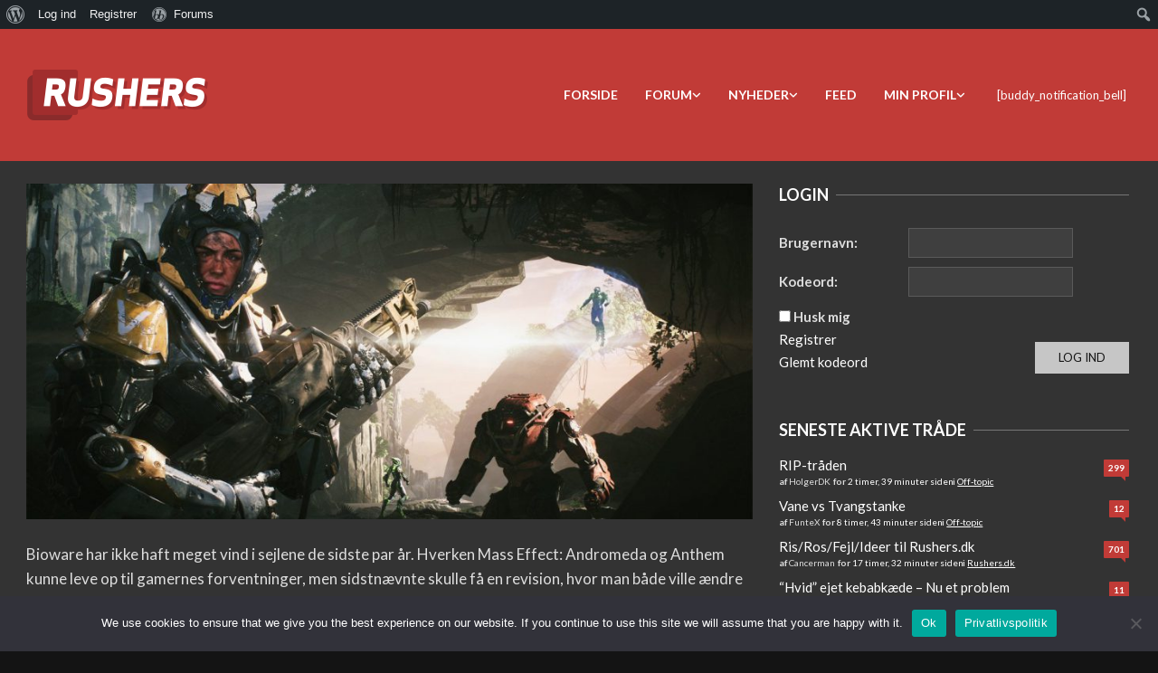

--- FILE ---
content_type: text/html; charset=UTF-8
request_url: https://www.rushers.dk/bioware-opgiver-revision-af-anthem/
body_size: 33620
content:
<!DOCTYPE html>
<html lang="da-DK">

<head>
<meta charset="UTF-8" />
<title>Bioware opgiver revision af Anthem &#8211; Rushers</title>
<meta name='robots' content='max-image-preview:large' />
	<style>img:is([sizes="auto" i], [sizes^="auto," i]) { contain-intrinsic-size: 3000px 1500px }</style>
	<meta name="viewport" content="width=device-width, initial-scale=1" />
<meta name="generator" content="Unos Premium 2.9.12" />
<link rel='dns-prefetch' href='//fonts.googleapis.com' />
<link rel='dns-prefetch' href='//use.fontawesome.com' />
<script>
window._wpemojiSettings = {"baseUrl":"https:\/\/s.w.org\/images\/core\/emoji\/16.0.1\/72x72\/","ext":".png","svgUrl":"https:\/\/s.w.org\/images\/core\/emoji\/16.0.1\/svg\/","svgExt":".svg","source":{"wpemoji":"https:\/\/www.rushers.dk\/wp-includes\/js\/wp-emoji.js","twemoji":"https:\/\/www.rushers.dk\/wp-includes\/js\/twemoji.js"}};
/**
 * @output wp-includes/js/wp-emoji-loader.js
 */

/**
 * Emoji Settings as exported in PHP via _print_emoji_detection_script().
 * @typedef WPEmojiSettings
 * @type {object}
 * @property {?object} source
 * @property {?string} source.concatemoji
 * @property {?string} source.twemoji
 * @property {?string} source.wpemoji
 * @property {?boolean} DOMReady
 * @property {?Function} readyCallback
 */

/**
 * Support tests.
 * @typedef SupportTests
 * @type {object}
 * @property {?boolean} flag
 * @property {?boolean} emoji
 */

/**
 * IIFE to detect emoji support and load Twemoji if needed.
 *
 * @param {Window} window
 * @param {Document} document
 * @param {WPEmojiSettings} settings
 */
( function wpEmojiLoader( window, document, settings ) {
	if ( typeof Promise === 'undefined' ) {
		return;
	}

	var sessionStorageKey = 'wpEmojiSettingsSupports';
	var tests = [ 'flag', 'emoji' ];

	/**
	 * Checks whether the browser supports offloading to a Worker.
	 *
	 * @since 6.3.0
	 *
	 * @private
	 *
	 * @returns {boolean}
	 */
	function supportsWorkerOffloading() {
		return (
			typeof Worker !== 'undefined' &&
			typeof OffscreenCanvas !== 'undefined' &&
			typeof URL !== 'undefined' &&
			URL.createObjectURL &&
			typeof Blob !== 'undefined'
		);
	}

	/**
	 * @typedef SessionSupportTests
	 * @type {object}
	 * @property {number} timestamp
	 * @property {SupportTests} supportTests
	 */

	/**
	 * Get support tests from session.
	 *
	 * @since 6.3.0
	 *
	 * @private
	 *
	 * @returns {?SupportTests} Support tests, or null if not set or older than 1 week.
	 */
	function getSessionSupportTests() {
		try {
			/** @type {SessionSupportTests} */
			var item = JSON.parse(
				sessionStorage.getItem( sessionStorageKey )
			);
			if (
				typeof item === 'object' &&
				typeof item.timestamp === 'number' &&
				new Date().valueOf() < item.timestamp + 604800 && // Note: Number is a week in seconds.
				typeof item.supportTests === 'object'
			) {
				return item.supportTests;
			}
		} catch ( e ) {}
		return null;
	}

	/**
	 * Persist the supports in session storage.
	 *
	 * @since 6.3.0
	 *
	 * @private
	 *
	 * @param {SupportTests} supportTests Support tests.
	 */
	function setSessionSupportTests( supportTests ) {
		try {
			/** @type {SessionSupportTests} */
			var item = {
				supportTests: supportTests,
				timestamp: new Date().valueOf()
			};

			sessionStorage.setItem(
				sessionStorageKey,
				JSON.stringify( item )
			);
		} catch ( e ) {}
	}

	/**
	 * Checks if two sets of Emoji characters render the same visually.
	 *
	 * This is used to determine if the browser is rendering an emoji with multiple data points
	 * correctly. set1 is the emoji in the correct form, using a zero-width joiner. set2 is the emoji
	 * in the incorrect form, using a zero-width space. If the two sets render the same, then the browser
	 * does not support the emoji correctly.
	 *
	 * This function may be serialized to run in a Worker. Therefore, it cannot refer to variables from the containing
	 * scope. Everything must be passed by parameters.
	 *
	 * @since 4.9.0
	 *
	 * @private
	 *
	 * @param {CanvasRenderingContext2D} context 2D Context.
	 * @param {string} set1 Set of Emoji to test.
	 * @param {string} set2 Set of Emoji to test.
	 *
	 * @return {boolean} True if the two sets render the same.
	 */
	function emojiSetsRenderIdentically( context, set1, set2 ) {
		// Cleanup from previous test.
		context.clearRect( 0, 0, context.canvas.width, context.canvas.height );
		context.fillText( set1, 0, 0 );
		var rendered1 = new Uint32Array(
			context.getImageData(
				0,
				0,
				context.canvas.width,
				context.canvas.height
			).data
		);

		// Cleanup from previous test.
		context.clearRect( 0, 0, context.canvas.width, context.canvas.height );
		context.fillText( set2, 0, 0 );
		var rendered2 = new Uint32Array(
			context.getImageData(
				0,
				0,
				context.canvas.width,
				context.canvas.height
			).data
		);

		return rendered1.every( function ( rendered2Data, index ) {
			return rendered2Data === rendered2[ index ];
		} );
	}

	/**
	 * Checks if the center point of a single emoji is empty.
	 *
	 * This is used to determine if the browser is rendering an emoji with a single data point
	 * correctly. The center point of an incorrectly rendered emoji will be empty. A correctly
	 * rendered emoji will have a non-zero value at the center point.
	 *
	 * This function may be serialized to run in a Worker. Therefore, it cannot refer to variables from the containing
	 * scope. Everything must be passed by parameters.
	 *
	 * @since 6.8.2
	 *
	 * @private
	 *
	 * @param {CanvasRenderingContext2D} context 2D Context.
	 * @param {string} emoji Emoji to test.
	 *
	 * @return {boolean} True if the center point is empty.
	 */
	function emojiRendersEmptyCenterPoint( context, emoji ) {
		// Cleanup from previous test.
		context.clearRect( 0, 0, context.canvas.width, context.canvas.height );
		context.fillText( emoji, 0, 0 );

		// Test if the center point (16, 16) is empty (0,0,0,0).
		var centerPoint = context.getImageData(16, 16, 1, 1);
		for ( var i = 0; i < centerPoint.data.length; i++ ) {
			if ( centerPoint.data[ i ] !== 0 ) {
				// Stop checking the moment it's known not to be empty.
				return false;
			}
		}

		return true;
	}

	/**
	 * Determines if the browser properly renders Emoji that Twemoji can supplement.
	 *
	 * This function may be serialized to run in a Worker. Therefore, it cannot refer to variables from the containing
	 * scope. Everything must be passed by parameters.
	 *
	 * @since 4.2.0
	 *
	 * @private
	 *
	 * @param {CanvasRenderingContext2D} context 2D Context.
	 * @param {string} type Whether to test for support of "flag" or "emoji".
	 * @param {Function} emojiSetsRenderIdentically Reference to emojiSetsRenderIdentically function, needed due to minification.
	 * @param {Function} emojiRendersEmptyCenterPoint Reference to emojiRendersEmptyCenterPoint function, needed due to minification.
	 *
	 * @return {boolean} True if the browser can render emoji, false if it cannot.
	 */
	function browserSupportsEmoji( context, type, emojiSetsRenderIdentically, emojiRendersEmptyCenterPoint ) {
		var isIdentical;

		switch ( type ) {
			case 'flag':
				/*
				 * Test for Transgender flag compatibility. Added in Unicode 13.
				 *
				 * To test for support, we try to render it, and compare the rendering to how it would look if
				 * the browser doesn't render it correctly (white flag emoji + transgender symbol).
				 */
				isIdentical = emojiSetsRenderIdentically(
					context,
					'\uD83C\uDFF3\uFE0F\u200D\u26A7\uFE0F', // as a zero-width joiner sequence
					'\uD83C\uDFF3\uFE0F\u200B\u26A7\uFE0F' // separated by a zero-width space
				);

				if ( isIdentical ) {
					return false;
				}

				/*
				 * Test for Sark flag compatibility. This is the least supported of the letter locale flags,
				 * so gives us an easy test for full support.
				 *
				 * To test for support, we try to render it, and compare the rendering to how it would look if
				 * the browser doesn't render it correctly ([C] + [Q]).
				 */
				isIdentical = emojiSetsRenderIdentically(
					context,
					'\uD83C\uDDE8\uD83C\uDDF6', // as the sequence of two code points
					'\uD83C\uDDE8\u200B\uD83C\uDDF6' // as the two code points separated by a zero-width space
				);

				if ( isIdentical ) {
					return false;
				}

				/*
				 * Test for English flag compatibility. England is a country in the United Kingdom, it
				 * does not have a two letter locale code but rather a five letter sub-division code.
				 *
				 * To test for support, we try to render it, and compare the rendering to how it would look if
				 * the browser doesn't render it correctly (black flag emoji + [G] + [B] + [E] + [N] + [G]).
				 */
				isIdentical = emojiSetsRenderIdentically(
					context,
					// as the flag sequence
					'\uD83C\uDFF4\uDB40\uDC67\uDB40\uDC62\uDB40\uDC65\uDB40\uDC6E\uDB40\uDC67\uDB40\uDC7F',
					// with each code point separated by a zero-width space
					'\uD83C\uDFF4\u200B\uDB40\uDC67\u200B\uDB40\uDC62\u200B\uDB40\uDC65\u200B\uDB40\uDC6E\u200B\uDB40\uDC67\u200B\uDB40\uDC7F'
				);

				return ! isIdentical;
			case 'emoji':
				/*
				 * Does Emoji 16.0 cause the browser to go splat?
				 *
				 * To test for Emoji 16.0 support, try to render a new emoji: Splatter.
				 *
				 * The splatter emoji is a single code point emoji. Testing for browser support
				 * required testing the center point of the emoji to see if it is empty.
				 *
				 * 0xD83E 0xDEDF (\uD83E\uDEDF) == 🫟 Splatter.
				 *
				 * When updating this test, please ensure that the emoji is either a single code point
				 * or switch to using the emojiSetsRenderIdentically function and testing with a zero-width
				 * joiner vs a zero-width space.
				 */
				var notSupported = emojiRendersEmptyCenterPoint( context, '\uD83E\uDEDF' );
				return ! notSupported;
		}

		return false;
	}

	/**
	 * Checks emoji support tests.
	 *
	 * This function may be serialized to run in a Worker. Therefore, it cannot refer to variables from the containing
	 * scope. Everything must be passed by parameters.
	 *
	 * @since 6.3.0
	 *
	 * @private
	 *
	 * @param {string[]} tests Tests.
	 * @param {Function} browserSupportsEmoji Reference to browserSupportsEmoji function, needed due to minification.
	 * @param {Function} emojiSetsRenderIdentically Reference to emojiSetsRenderIdentically function, needed due to minification.
	 * @param {Function} emojiRendersEmptyCenterPoint Reference to emojiRendersEmptyCenterPoint function, needed due to minification.
	 *
	 * @return {SupportTests} Support tests.
	 */
	function testEmojiSupports( tests, browserSupportsEmoji, emojiSetsRenderIdentically, emojiRendersEmptyCenterPoint ) {
		var canvas;
		if (
			typeof WorkerGlobalScope !== 'undefined' &&
			self instanceof WorkerGlobalScope
		) {
			canvas = new OffscreenCanvas( 300, 150 ); // Dimensions are default for HTMLCanvasElement.
		} else {
			canvas = document.createElement( 'canvas' );
		}

		var context = canvas.getContext( '2d', { willReadFrequently: true } );

		/*
		 * Chrome on OS X added native emoji rendering in M41. Unfortunately,
		 * it doesn't work when the font is bolder than 500 weight. So, we
		 * check for bold rendering support to avoid invisible emoji in Chrome.
		 */
		context.textBaseline = 'top';
		context.font = '600 32px Arial';

		var supports = {};
		tests.forEach( function ( test ) {
			supports[ test ] = browserSupportsEmoji( context, test, emojiSetsRenderIdentically, emojiRendersEmptyCenterPoint );
		} );
		return supports;
	}

	/**
	 * Adds a script to the head of the document.
	 *
	 * @ignore
	 *
	 * @since 4.2.0
	 *
	 * @param {string} src The url where the script is located.
	 *
	 * @return {void}
	 */
	function addScript( src ) {
		var script = document.createElement( 'script' );
		script.src = src;
		script.defer = true;
		document.head.appendChild( script );
	}

	settings.supports = {
		everything: true,
		everythingExceptFlag: true
	};

	// Create a promise for DOMContentLoaded since the worker logic may finish after the event has fired.
	var domReadyPromise = new Promise( function ( resolve ) {
		document.addEventListener( 'DOMContentLoaded', resolve, {
			once: true
		} );
	} );

	// Obtain the emoji support from the browser, asynchronously when possible.
	new Promise( function ( resolve ) {
		var supportTests = getSessionSupportTests();
		if ( supportTests ) {
			resolve( supportTests );
			return;
		}

		if ( supportsWorkerOffloading() ) {
			try {
				// Note that the functions are being passed as arguments due to minification.
				var workerScript =
					'postMessage(' +
					testEmojiSupports.toString() +
					'(' +
					[
						JSON.stringify( tests ),
						browserSupportsEmoji.toString(),
						emojiSetsRenderIdentically.toString(),
						emojiRendersEmptyCenterPoint.toString()
					].join( ',' ) +
					'));';
				var blob = new Blob( [ workerScript ], {
					type: 'text/javascript'
				} );
				var worker = new Worker( URL.createObjectURL( blob ), { name: 'wpTestEmojiSupports' } );
				worker.onmessage = function ( event ) {
					supportTests = event.data;
					setSessionSupportTests( supportTests );
					worker.terminate();
					resolve( supportTests );
				};
				return;
			} catch ( e ) {}
		}

		supportTests = testEmojiSupports( tests, browserSupportsEmoji, emojiSetsRenderIdentically, emojiRendersEmptyCenterPoint );
		setSessionSupportTests( supportTests );
		resolve( supportTests );
	} )
		// Once the browser emoji support has been obtained from the session, finalize the settings.
		.then( function ( supportTests ) {
			/*
			 * Tests the browser support for flag emojis and other emojis, and adjusts the
			 * support settings accordingly.
			 */
			for ( var test in supportTests ) {
				settings.supports[ test ] = supportTests[ test ];

				settings.supports.everything =
					settings.supports.everything && settings.supports[ test ];

				if ( 'flag' !== test ) {
					settings.supports.everythingExceptFlag =
						settings.supports.everythingExceptFlag &&
						settings.supports[ test ];
				}
			}

			settings.supports.everythingExceptFlag =
				settings.supports.everythingExceptFlag &&
				! settings.supports.flag;

			// Sets DOMReady to false and assigns a ready function to settings.
			settings.DOMReady = false;
			settings.readyCallback = function () {
				settings.DOMReady = true;
			};
		} )
		.then( function () {
			return domReadyPromise;
		} )
		.then( function () {
			// When the browser can not render everything we need to load a polyfill.
			if ( ! settings.supports.everything ) {
				settings.readyCallback();

				var src = settings.source || {};

				if ( src.concatemoji ) {
					addScript( src.concatemoji );
				} else if ( src.wpemoji && src.twemoji ) {
					addScript( src.twemoji );
					addScript( src.wpemoji );
				}
			}
		} );
} )( window, document, window._wpemojiSettings );
</script>
<link rel='stylesheet' id='dashicons-css' href='https://rushersnix-0e6f505594-endpoint.azureedge.net/blobrushersnix0e6f505594/wp-includes/css/dashicons.css' media='all' />
<link rel='stylesheet' id='admin-bar-css' href='https://rushersnix-0e6f505594-endpoint.azureedge.net/blobrushersnix0e6f505594/wp-includes/css/admin-bar.css' media='all' />
<style id='admin-bar-inline-css'>

			@font-face {
				font-family: 'w3tc';
			src: url('/wp-content/plugins/w3-total-cache/pub/fonts/w3tc.eot');
			src: url('/wp-content/plugins/w3-total-cache/pub/fonts/w3tc.eot?#iefix') format('embedded-opentype'),
				 url('/wp-content/plugins/w3-total-cache/pub/fonts/w3tc.woff') format('woff'),
				 url('/wp-content/plugins/w3-total-cache/pub/fonts/w3tc.ttf') format('truetype'),
				 url('/wp-content/plugins/w3-total-cache/pub/fonts/w3tc.svg#w3tc') format('svg');
			font-weight: normal;
			font-style: normal;
		}
		.w3tc-icon:before{
			content:'\0041'; top: 2px;
			font-family: 'w3tc';
		}

		@media screen { html { margin-top: 32px !important; } }
		@media screen and ( max-width: 782px ) { html { margin-top: 46px !important; } }
	
@media print { #wpadminbar { display:none; } }
</style>
<link rel='stylesheet' id='gdbbx-front-widgets-css' href='/wp-content/plugins/gd-bbpress-toolbox/templates/default/css/widgets.css' media='all' />
<style id='wp-emoji-styles-inline-css'>

	img.wp-smiley, img.emoji {
		display: inline !important;
		border: none !important;
		box-shadow: none !important;
		height: 1em !important;
		width: 1em !important;
		margin: 0 0.07em !important;
		vertical-align: -0.1em !important;
		background: none !important;
		padding: 0 !important;
	}
</style>
<link rel='stylesheet' id='wp-block-library-css' href='https://rushersnix-0e6f505594-endpoint.azureedge.net/blobrushersnix0e6f505594/wp-includes/css/dist/block-library/style.css' media='all' />
<style id='classic-theme-styles-inline-css'>
/**
 * These rules are needed for backwards compatibility.
 * They should match the button element rules in the base theme.json file.
 */
.wp-block-button__link {
	color: #ffffff;
	background-color: #32373c;
	border-radius: 9999px; /* 100% causes an oval, but any explicit but really high value retains the pill shape. */

	/* This needs a low specificity so it won't override the rules from the button element if defined in theme.json. */
	box-shadow: none;
	text-decoration: none;

	/* The extra 2px are added to size solids the same as the outline versions.*/
	padding: calc(0.667em + 2px) calc(1.333em + 2px);

	font-size: 1.125em;
}

.wp-block-file__button {
	background: #32373c;
	color: #ffffff;
	text-decoration: none;
}

</style>
<style id='bp-login-form-style-inline-css'>
.widget_bp_core_login_widget .bp-login-widget-user-avatar{float:left}.widget_bp_core_login_widget .bp-login-widget-user-links{margin-left:70px}#bp-login-widget-form label{display:block;font-weight:600;margin:15px 0 5px;width:auto}#bp-login-widget-form input[type=password],#bp-login-widget-form input[type=text]{background-color:#fafafa;border:1px solid #d6d6d6;border-radius:0;font:inherit;font-size:100%;padding:.5em;width:100%}#bp-login-widget-form .bp-login-widget-register-link,#bp-login-widget-form .login-submit{display:inline;width:-moz-fit-content;width:fit-content}#bp-login-widget-form .bp-login-widget-register-link{margin-left:1em}#bp-login-widget-form .bp-login-widget-register-link a{filter:invert(1)}#bp-login-widget-form .bp-login-widget-pwd-link{font-size:80%}

</style>
<style id='bp-member-style-inline-css'>
[data-type="bp/member"] input.components-placeholder__input{border:1px solid #757575;border-radius:2px;flex:1 1 auto;padding:6px 8px}.bp-block-member{position:relative}.bp-block-member .member-content{display:flex}.bp-block-member .user-nicename{display:block}.bp-block-member .user-nicename a{border:none;color:currentColor;text-decoration:none}.bp-block-member .bp-profile-button{width:100%}.bp-block-member .bp-profile-button a.button{bottom:10px;display:inline-block;margin:18px 0 0;position:absolute;right:0}.bp-block-member.has-cover .item-header-avatar,.bp-block-member.has-cover .member-content,.bp-block-member.has-cover .member-description{z-index:2}.bp-block-member.has-cover .member-content,.bp-block-member.has-cover .member-description{padding-top:75px}.bp-block-member.has-cover .bp-member-cover-image{background-color:#c5c5c5;background-position:top;background-repeat:no-repeat;background-size:cover;border:0;display:block;height:150px;left:0;margin:0;padding:0;position:absolute;top:0;width:100%;z-index:1}.bp-block-member img.avatar{height:auto;width:auto}.bp-block-member.avatar-none .item-header-avatar{display:none}.bp-block-member.avatar-none.has-cover{min-height:200px}.bp-block-member.avatar-full{min-height:150px}.bp-block-member.avatar-full .item-header-avatar{width:180px}.bp-block-member.avatar-thumb .member-content{align-items:center;min-height:50px}.bp-block-member.avatar-thumb .item-header-avatar{width:70px}.bp-block-member.avatar-full.has-cover{min-height:300px}.bp-block-member.avatar-full.has-cover .item-header-avatar{width:200px}.bp-block-member.avatar-full.has-cover img.avatar{background:#fffc;border:2px solid #fff;margin-left:20px}.bp-block-member.avatar-thumb.has-cover .item-header-avatar{padding-top:75px}.entry .entry-content .bp-block-member .user-nicename a{border:none;color:currentColor;text-decoration:none}

</style>
<style id='bp-members-style-inline-css'>
[data-type="bp/members"] .components-placeholder.is-appender{min-height:0}[data-type="bp/members"] .components-placeholder.is-appender .components-placeholder__label:empty{display:none}[data-type="bp/members"] .components-placeholder input.components-placeholder__input{border:1px solid #757575;border-radius:2px;flex:1 1 auto;padding:6px 8px}[data-type="bp/members"].avatar-none .member-description{width:calc(100% - 44px)}[data-type="bp/members"].avatar-full .member-description{width:calc(100% - 224px)}[data-type="bp/members"].avatar-thumb .member-description{width:calc(100% - 114px)}[data-type="bp/members"] .member-content{position:relative}[data-type="bp/members"] .member-content .is-right{position:absolute;right:2px;top:2px}[data-type="bp/members"] .columns-2 .member-content .member-description,[data-type="bp/members"] .columns-3 .member-content .member-description,[data-type="bp/members"] .columns-4 .member-content .member-description{padding-left:44px;width:calc(100% - 44px)}[data-type="bp/members"] .columns-3 .is-right{right:-10px}[data-type="bp/members"] .columns-4 .is-right{right:-50px}.bp-block-members.is-grid{display:flex;flex-wrap:wrap;padding:0}.bp-block-members.is-grid .member-content{margin:0 1.25em 1.25em 0;width:100%}@media(min-width:600px){.bp-block-members.columns-2 .member-content{width:calc(50% - .625em)}.bp-block-members.columns-2 .member-content:nth-child(2n){margin-right:0}.bp-block-members.columns-3 .member-content{width:calc(33.33333% - .83333em)}.bp-block-members.columns-3 .member-content:nth-child(3n){margin-right:0}.bp-block-members.columns-4 .member-content{width:calc(25% - .9375em)}.bp-block-members.columns-4 .member-content:nth-child(4n){margin-right:0}}.bp-block-members .member-content{display:flex;flex-direction:column;padding-bottom:1em;text-align:center}.bp-block-members .member-content .item-header-avatar,.bp-block-members .member-content .member-description{width:100%}.bp-block-members .member-content .item-header-avatar{margin:0 auto}.bp-block-members .member-content .item-header-avatar img.avatar{display:inline-block}@media(min-width:600px){.bp-block-members .member-content{flex-direction:row;text-align:left}.bp-block-members .member-content .item-header-avatar,.bp-block-members .member-content .member-description{width:auto}.bp-block-members .member-content .item-header-avatar{margin:0}}.bp-block-members .member-content .user-nicename{display:block}.bp-block-members .member-content .user-nicename a{border:none;color:currentColor;text-decoration:none}.bp-block-members .member-content time{color:#767676;display:block;font-size:80%}.bp-block-members.avatar-none .item-header-avatar{display:none}.bp-block-members.avatar-full{min-height:190px}.bp-block-members.avatar-full .item-header-avatar{width:180px}.bp-block-members.avatar-thumb .member-content{min-height:80px}.bp-block-members.avatar-thumb .item-header-avatar{width:70px}.bp-block-members.columns-2 .member-content,.bp-block-members.columns-3 .member-content,.bp-block-members.columns-4 .member-content{display:block;text-align:center}.bp-block-members.columns-2 .member-content .item-header-avatar,.bp-block-members.columns-3 .member-content .item-header-avatar,.bp-block-members.columns-4 .member-content .item-header-avatar{margin:0 auto}.bp-block-members img.avatar{height:auto;max-width:-moz-fit-content;max-width:fit-content;width:auto}.bp-block-members .member-content.has-activity{align-items:center}.bp-block-members .member-content.has-activity .item-header-avatar{padding-right:1em}.bp-block-members .member-content.has-activity .wp-block-quote{margin-bottom:0;text-align:left}.bp-block-members .member-content.has-activity .wp-block-quote cite a,.entry .entry-content .bp-block-members .user-nicename a{border:none;color:currentColor;text-decoration:none}

</style>
<style id='bp-dynamic-members-style-inline-css'>
.bp-dynamic-block-container .item-options{font-size:.5em;margin:0 0 1em;padding:1em 0}.bp-dynamic-block-container .item-options a.selected{font-weight:600}.bp-dynamic-block-container ul.item-list{list-style:none;margin:1em 0;padding-left:0}.bp-dynamic-block-container ul.item-list li{margin-bottom:1em}.bp-dynamic-block-container ul.item-list li:after,.bp-dynamic-block-container ul.item-list li:before{content:" ";display:table}.bp-dynamic-block-container ul.item-list li:after{clear:both}.bp-dynamic-block-container ul.item-list li .item-avatar{float:left;width:60px}.bp-dynamic-block-container ul.item-list li .item{margin-left:70px}

</style>
<style id='bp-online-members-style-inline-css'>
.widget_bp_core_whos_online_widget .avatar-block,[data-type="bp/online-members"] .avatar-block{display:flex;flex-flow:row wrap}.widget_bp_core_whos_online_widget .avatar-block img,[data-type="bp/online-members"] .avatar-block img{margin:.5em}

</style>
<style id='bp-active-members-style-inline-css'>
.widget_bp_core_recently_active_widget .avatar-block,[data-type="bp/active-members"] .avatar-block{display:flex;flex-flow:row wrap}.widget_bp_core_recently_active_widget .avatar-block img,[data-type="bp/active-members"] .avatar-block img{margin:.5em}

</style>
<style id='bp-sitewide-notices-style-inline-css'>
.bp-sitewide-notice-block .bp-screen-reader-text,[data-type="bp/sitewide-notices"] .bp-screen-reader-text{border:0;clip:rect(0 0 0 0);height:1px;margin:-1px;overflow:hidden;padding:0;position:absolute;width:1px;word-wrap:normal!important}.bp-sitewide-notice-block [data-bp-tooltip]:after,[data-type="bp/sitewide-notices"] [data-bp-tooltip]:after{background-color:#fff;border:1px solid #737373;border-radius:1px;box-shadow:4px 4px 8px #0003;color:#333;content:attr(data-bp-tooltip);display:none;font-family:Helvetica Neue,Helvetica,Arial,san-serif;font-size:12px;font-weight:400;letter-spacing:normal;line-height:1.25;max-width:200px;opacity:0;padding:5px 8px;pointer-events:none;position:absolute;text-shadow:none;text-transform:none;transform:translateZ(0);transition:all 1.5s ease;visibility:hidden;white-space:nowrap;word-wrap:break-word;z-index:100000}.bp-sitewide-notice-block .bp-tooltip:after,[data-type="bp/sitewide-notices"] .bp-tooltip:after{left:50%;margin-top:7px;top:110%;transform:translate(-50%)}.bp-sitewide-notice-block{border-left:4px solid #ff853c;padding-left:1em;position:relative}.bp-sitewide-notice-block h2:before{background:none;border:none}.bp-sitewide-notice-block .dismiss-notice{background-color:#0000;border:1px solid #ff853c;color:#ff853c;display:block;padding:.2em .5em;position:absolute;right:.5em;top:.5em;width:-moz-fit-content;width:fit-content}.bp-sitewide-notice-block .dismiss-notice:hover{background-color:#ff853c;color:#fff}

</style>
<style id='font-awesome-svg-styles-default-inline-css'>
.svg-inline--fa {
  display: inline-block;
  height: 1em;
  overflow: visible;
  vertical-align: -.125em;
}
</style>
<link rel='stylesheet' id='font-awesome-svg-styles-css' href='https://rushersnix-0e6f505594-endpoint.azureedge.net/blobrushersnix0e6f505594/wp-content/uploads/font-awesome/v6.7.2/css/svg-with-js.css' media='all' />
<style id='font-awesome-svg-styles-inline-css'>
   .wp-block-font-awesome-icon svg::before,
   .wp-rich-text-font-awesome-icon svg::before {content: unset;}
</style>
<style id='global-styles-inline-css'>
:root{--wp--preset--aspect-ratio--square: 1;--wp--preset--aspect-ratio--4-3: 4/3;--wp--preset--aspect-ratio--3-4: 3/4;--wp--preset--aspect-ratio--3-2: 3/2;--wp--preset--aspect-ratio--2-3: 2/3;--wp--preset--aspect-ratio--16-9: 16/9;--wp--preset--aspect-ratio--9-16: 9/16;--wp--preset--color--black: #000000;--wp--preset--color--cyan-bluish-gray: #abb8c3;--wp--preset--color--white: #ffffff;--wp--preset--color--pale-pink: #f78da7;--wp--preset--color--vivid-red: #cf2e2e;--wp--preset--color--luminous-vivid-orange: #ff6900;--wp--preset--color--luminous-vivid-amber: #fcb900;--wp--preset--color--light-green-cyan: #7bdcb5;--wp--preset--color--vivid-green-cyan: #00d084;--wp--preset--color--pale-cyan-blue: #8ed1fc;--wp--preset--color--vivid-cyan-blue: #0693e3;--wp--preset--color--vivid-purple: #9b51e0;--wp--preset--gradient--vivid-cyan-blue-to-vivid-purple: linear-gradient(135deg,rgba(6,147,227,1) 0%,rgb(155,81,224) 100%);--wp--preset--gradient--light-green-cyan-to-vivid-green-cyan: linear-gradient(135deg,rgb(122,220,180) 0%,rgb(0,208,130) 100%);--wp--preset--gradient--luminous-vivid-amber-to-luminous-vivid-orange: linear-gradient(135deg,rgba(252,185,0,1) 0%,rgba(255,105,0,1) 100%);--wp--preset--gradient--luminous-vivid-orange-to-vivid-red: linear-gradient(135deg,rgba(255,105,0,1) 0%,rgb(207,46,46) 100%);--wp--preset--gradient--very-light-gray-to-cyan-bluish-gray: linear-gradient(135deg,rgb(238,238,238) 0%,rgb(169,184,195) 100%);--wp--preset--gradient--cool-to-warm-spectrum: linear-gradient(135deg,rgb(74,234,220) 0%,rgb(151,120,209) 20%,rgb(207,42,186) 40%,rgb(238,44,130) 60%,rgb(251,105,98) 80%,rgb(254,248,76) 100%);--wp--preset--gradient--blush-light-purple: linear-gradient(135deg,rgb(255,206,236) 0%,rgb(152,150,240) 100%);--wp--preset--gradient--blush-bordeaux: linear-gradient(135deg,rgb(254,205,165) 0%,rgb(254,45,45) 50%,rgb(107,0,62) 100%);--wp--preset--gradient--luminous-dusk: linear-gradient(135deg,rgb(255,203,112) 0%,rgb(199,81,192) 50%,rgb(65,88,208) 100%);--wp--preset--gradient--pale-ocean: linear-gradient(135deg,rgb(255,245,203) 0%,rgb(182,227,212) 50%,rgb(51,167,181) 100%);--wp--preset--gradient--electric-grass: linear-gradient(135deg,rgb(202,248,128) 0%,rgb(113,206,126) 100%);--wp--preset--gradient--midnight: linear-gradient(135deg,rgb(2,3,129) 0%,rgb(40,116,252) 100%);--wp--preset--font-size--small: 13px;--wp--preset--font-size--medium: 20px;--wp--preset--font-size--large: 36px;--wp--preset--font-size--x-large: 42px;--wp--preset--spacing--20: 0.44rem;--wp--preset--spacing--30: 0.67rem;--wp--preset--spacing--40: 1rem;--wp--preset--spacing--50: 1.5rem;--wp--preset--spacing--60: 2.25rem;--wp--preset--spacing--70: 3.38rem;--wp--preset--spacing--80: 5.06rem;--wp--preset--shadow--natural: 6px 6px 9px rgba(0, 0, 0, 0.2);--wp--preset--shadow--deep: 12px 12px 50px rgba(0, 0, 0, 0.4);--wp--preset--shadow--sharp: 6px 6px 0px rgba(0, 0, 0, 0.2);--wp--preset--shadow--outlined: 6px 6px 0px -3px rgba(255, 255, 255, 1), 6px 6px rgba(0, 0, 0, 1);--wp--preset--shadow--crisp: 6px 6px 0px rgba(0, 0, 0, 1);}:where(.is-layout-flex){gap: 0.5em;}:where(.is-layout-grid){gap: 0.5em;}body .is-layout-flex{display: flex;}.is-layout-flex{flex-wrap: wrap;align-items: center;}.is-layout-flex > :is(*, div){margin: 0;}body .is-layout-grid{display: grid;}.is-layout-grid > :is(*, div){margin: 0;}:where(.wp-block-columns.is-layout-flex){gap: 2em;}:where(.wp-block-columns.is-layout-grid){gap: 2em;}:where(.wp-block-post-template.is-layout-flex){gap: 1.25em;}:where(.wp-block-post-template.is-layout-grid){gap: 1.25em;}.has-black-color{color: var(--wp--preset--color--black) !important;}.has-cyan-bluish-gray-color{color: var(--wp--preset--color--cyan-bluish-gray) !important;}.has-white-color{color: var(--wp--preset--color--white) !important;}.has-pale-pink-color{color: var(--wp--preset--color--pale-pink) !important;}.has-vivid-red-color{color: var(--wp--preset--color--vivid-red) !important;}.has-luminous-vivid-orange-color{color: var(--wp--preset--color--luminous-vivid-orange) !important;}.has-luminous-vivid-amber-color{color: var(--wp--preset--color--luminous-vivid-amber) !important;}.has-light-green-cyan-color{color: var(--wp--preset--color--light-green-cyan) !important;}.has-vivid-green-cyan-color{color: var(--wp--preset--color--vivid-green-cyan) !important;}.has-pale-cyan-blue-color{color: var(--wp--preset--color--pale-cyan-blue) !important;}.has-vivid-cyan-blue-color{color: var(--wp--preset--color--vivid-cyan-blue) !important;}.has-vivid-purple-color{color: var(--wp--preset--color--vivid-purple) !important;}.has-black-background-color{background-color: var(--wp--preset--color--black) !important;}.has-cyan-bluish-gray-background-color{background-color: var(--wp--preset--color--cyan-bluish-gray) !important;}.has-white-background-color{background-color: var(--wp--preset--color--white) !important;}.has-pale-pink-background-color{background-color: var(--wp--preset--color--pale-pink) !important;}.has-vivid-red-background-color{background-color: var(--wp--preset--color--vivid-red) !important;}.has-luminous-vivid-orange-background-color{background-color: var(--wp--preset--color--luminous-vivid-orange) !important;}.has-luminous-vivid-amber-background-color{background-color: var(--wp--preset--color--luminous-vivid-amber) !important;}.has-light-green-cyan-background-color{background-color: var(--wp--preset--color--light-green-cyan) !important;}.has-vivid-green-cyan-background-color{background-color: var(--wp--preset--color--vivid-green-cyan) !important;}.has-pale-cyan-blue-background-color{background-color: var(--wp--preset--color--pale-cyan-blue) !important;}.has-vivid-cyan-blue-background-color{background-color: var(--wp--preset--color--vivid-cyan-blue) !important;}.has-vivid-purple-background-color{background-color: var(--wp--preset--color--vivid-purple) !important;}.has-black-border-color{border-color: var(--wp--preset--color--black) !important;}.has-cyan-bluish-gray-border-color{border-color: var(--wp--preset--color--cyan-bluish-gray) !important;}.has-white-border-color{border-color: var(--wp--preset--color--white) !important;}.has-pale-pink-border-color{border-color: var(--wp--preset--color--pale-pink) !important;}.has-vivid-red-border-color{border-color: var(--wp--preset--color--vivid-red) !important;}.has-luminous-vivid-orange-border-color{border-color: var(--wp--preset--color--luminous-vivid-orange) !important;}.has-luminous-vivid-amber-border-color{border-color: var(--wp--preset--color--luminous-vivid-amber) !important;}.has-light-green-cyan-border-color{border-color: var(--wp--preset--color--light-green-cyan) !important;}.has-vivid-green-cyan-border-color{border-color: var(--wp--preset--color--vivid-green-cyan) !important;}.has-pale-cyan-blue-border-color{border-color: var(--wp--preset--color--pale-cyan-blue) !important;}.has-vivid-cyan-blue-border-color{border-color: var(--wp--preset--color--vivid-cyan-blue) !important;}.has-vivid-purple-border-color{border-color: var(--wp--preset--color--vivid-purple) !important;}.has-vivid-cyan-blue-to-vivid-purple-gradient-background{background: var(--wp--preset--gradient--vivid-cyan-blue-to-vivid-purple) !important;}.has-light-green-cyan-to-vivid-green-cyan-gradient-background{background: var(--wp--preset--gradient--light-green-cyan-to-vivid-green-cyan) !important;}.has-luminous-vivid-amber-to-luminous-vivid-orange-gradient-background{background: var(--wp--preset--gradient--luminous-vivid-amber-to-luminous-vivid-orange) !important;}.has-luminous-vivid-orange-to-vivid-red-gradient-background{background: var(--wp--preset--gradient--luminous-vivid-orange-to-vivid-red) !important;}.has-very-light-gray-to-cyan-bluish-gray-gradient-background{background: var(--wp--preset--gradient--very-light-gray-to-cyan-bluish-gray) !important;}.has-cool-to-warm-spectrum-gradient-background{background: var(--wp--preset--gradient--cool-to-warm-spectrum) !important;}.has-blush-light-purple-gradient-background{background: var(--wp--preset--gradient--blush-light-purple) !important;}.has-blush-bordeaux-gradient-background{background: var(--wp--preset--gradient--blush-bordeaux) !important;}.has-luminous-dusk-gradient-background{background: var(--wp--preset--gradient--luminous-dusk) !important;}.has-pale-ocean-gradient-background{background: var(--wp--preset--gradient--pale-ocean) !important;}.has-electric-grass-gradient-background{background: var(--wp--preset--gradient--electric-grass) !important;}.has-midnight-gradient-background{background: var(--wp--preset--gradient--midnight) !important;}.has-small-font-size{font-size: var(--wp--preset--font-size--small) !important;}.has-medium-font-size{font-size: var(--wp--preset--font-size--medium) !important;}.has-large-font-size{font-size: var(--wp--preset--font-size--large) !important;}.has-x-large-font-size{font-size: var(--wp--preset--font-size--x-large) !important;}
:where(.wp-block-post-template.is-layout-flex){gap: 1.25em;}:where(.wp-block-post-template.is-layout-grid){gap: 1.25em;}
:where(.wp-block-columns.is-layout-flex){gap: 2em;}:where(.wp-block-columns.is-layout-grid){gap: 2em;}
:root :where(.wp-block-pullquote){font-size: 1.5em;line-height: 1.6;}
</style>
<link rel='stylesheet' id='app_service_email-css' href='https://rushersnix-0e6f505594-endpoint.azureedge.net/blobrushersnix0e6f505594/wp-content/plugins/app_service_email/public/css/app_service_email-public.css' media='all' />
<link rel='stylesheet' id='bbp-default-css' href='https://rushersnix-0e6f505594-endpoint.azureedge.net/blobrushersnix0e6f505594/wp-content/plugins/bbpress/templates/default/css/bbpress.css' media='all' />
<link rel='stylesheet' id='d4plib-v54-flatpickr-css' href='https://rushersnix-0e6f505594-endpoint.azureedge.net/blobrushersnix0e6f505594/wp-content/plugins/gd-topic-polls/vendor/dev4press/library/resources/vendor/flatpickr/flatpickr.min.css' media='all' />
<link rel='stylesheet' id='gdpol-topic-polls-css' href='https://rushersnix-0e6f505594-endpoint.azureedge.net/blobrushersnix0e6f505594/wp-content/plugins/gd-topic-polls/templates/default/css/topic-polls.css' media='all' />
<link rel='stylesheet' id='bp-admin-bar-css' href='https://rushersnix-0e6f505594-endpoint.azureedge.net/blobrushersnix0e6f505594/wp-content/plugins/buddypress/bp-core/css/admin-bar.css' media='all' />
<link rel='stylesheet' id='cookie-notice-front-css' href='https://rushersnix-0e6f505594-endpoint.azureedge.net/blobrushersnix0e6f505594/wp-content/plugins/cookie-notice/css/front.css' media='all' />
<link rel='stylesheet' id='lightSlider-css' href='https://rushersnix-0e6f505594-endpoint.azureedge.net/blobrushersnix0e6f505594/wp-content/plugins/hootkit/assets/lightSlider.css' media='' />
<link rel='stylesheet' id='font-awesome-css' href='https://rushersnix-0e6f505594-endpoint.azureedge.net/blobrushersnix0e6f505594/wp-content/themes/unos-premium/library/fonticons/font-awesome.css' media='all' />
<link rel='stylesheet' id='usp_style-css' href='https://rushersnix-0e6f505594-endpoint.azureedge.net/blobrushersnix0e6f505594/wp-content/plugins/user-submitted-posts/resources/usp.css' media='all' />
<link rel='stylesheet' id='wp-monalisa-css' href='https://rushersnix-0e6f505594-endpoint.azureedge.net/blobrushersnix0e6f505594/wp-content/plugins/wp-monalisa/wp-monalisa-default.css' media='all' />
<link rel='stylesheet' id='wp-show-posts-css' href='https://rushersnix-0e6f505594-endpoint.azureedge.net/blobrushersnix0e6f505594/wp-content/plugins/wp-show-posts/css/wp-show-posts.css' media='all' />
<link rel='stylesheet' id='bsp-css' href='https://rushersnix-0e6f505594-endpoint.azureedge.net/blobrushersnix0e6f505594/wp-content/plugins/bbp-style-pack/css/bspstyle.css' media='screen' />
<link rel='stylesheet' id='unos-googlefont-css' href='//fonts.googleapis.com/css2?family=Lato%3Aital%2Cwght%400%2C300%3B0%2C400%3B0%2C500%3B0%2C600%3B0%2C700%3B0%2C800%3B1%2C400%3B1%2C700' media='all' />
<link rel='stylesheet' id='lightGallery-css' href='https://rushersnix-0e6f505594-endpoint.azureedge.net/blobrushersnix0e6f505594/wp-content/themes/unos-premium/premium/css/lightGallery.css' media='all' />
<link rel='stylesheet' id='font-awesome-official-css' href='https://use.fontawesome.com/releases/v6.7.2/css/all.css' media='all' integrity="sha384-nRgPTkuX86pH8yjPJUAFuASXQSSl2/bBUiNV47vSYpKFxHJhbcrGnmlYpYJMeD7a" crossorigin="anonymous" />
<link rel='stylesheet' id='hoot-style-css' href='https://rushersnix-0e6f505594-endpoint.azureedge.net/blobrushersnix0e6f505594/wp-content/themes/unos-premium/style.css' media='all' />
<link rel='stylesheet' id='unos-hootkit-css' href='https://rushersnix-0e6f505594-endpoint.azureedge.net/blobrushersnix0e6f505594/wp-content/themes/unos-premium/hootkit/hootkit.css' media='all' />
<link rel='stylesheet' id='hoot-child-style-css' href='https://rushersnix-0e6f505594-endpoint.azureedge.net/blobrushersnix0e6f505594/wp-content/themes/unos-magazine-black-premium/style.css' media='all' />
<link rel='stylesheet' id='unosmbl-hootkit-css' href='https://rushersnix-0e6f505594-endpoint.azureedge.net/blobrushersnix0e6f505594/wp-content/themes/unos-magazine-black-premium/hootkit/hootkit.css' media='all' />
<link rel='stylesheet' id='unosmbl-dark-css' href='https://rushersnix-0e6f505594-endpoint.azureedge.net/blobrushersnix0e6f505594/wp-content/themes/unos-magazine-black-premium/style-dark.css' media='all' />
<style id='unosmbl-dark-inline-css'>
a {  color: #ffffff; }  a:hover {  color: #ffffff; }  .accent-typo {  background: #c6c6c6;  color: #141414; }  .invert-accent-typo {  background: #141414;  color: #c6c6c6; }  .invert-typo {  color: #333333;  background: #dddddd; }  .enforce-typo {  background: #333333;  color: #dddddd; }  body.wordpress input[type="submit"], body.wordpress #submit, body.wordpress .button {  border-color: #c6c6c6;  background: #c6c6c6;  color: #141414; }  body.wordpress input[type="submit"]:hover, body.wordpress #submit:hover, body.wordpress .button:hover, body.wordpress input[type="submit"]:focus, body.wordpress #submit:focus, body.wordpress .button:focus {  color: #c6c6c6;  background: #141414; }  #main.main,.below-header {  background: #333333; }  #topbar {  background: none;  color: #ffffff; }  .header-aside-search.js-search .searchform i.fa-search {  color: #c6c6c6; }  #site-logo.logo-border {  border-color: #c6c6c6; }  .site-logo-with-icon #site-title i {  font-size: 20px; }  .site-logo-mixed-image img {  max-width: 200px; }  .site-title-line em {  color: #c6c6c6; }  .site-title-line mark {  background: #c6c6c6;  color: #141414; }  .menu-tag {  border-color: #c6c6c6; }  .more-link, .more-link a {  color: #c6c6c6; }  .more-link:hover, .more-link:hover a {  color: #949494; }  .main-content-grid,.widget,.frontpage-area {  margin-top: 45px; }  .widget,.frontpage-area {  margin-bottom: 45px; }  .frontpage-area.module-bg-highlight, .frontpage-area.module-bg-color, .frontpage-area.module-bg-image {  padding: 45px 0; }  .footer .widget {  margin: 30px 0; }  .js-search .searchform.expand .searchtext {  background: #333333; }  #infinite-handle span,.lrm-form a.button, .lrm-form button, .lrm-form button[type=submit], .lrm-form #buddypress input[type=submit], .lrm-form input[type=submit],.widget_breadcrumb_navxt .breadcrumbs > .hoot-bcn-pretext {  background: #c6c6c6;  color: #141414; }  .woocommerce nav.woocommerce-pagination ul li a:focus, .woocommerce nav.woocommerce-pagination ul li a:hover {  color: #ffffff; }  .woocommerce div.product .woocommerce-tabs ul.tabs li:hover,.woocommerce div.product .woocommerce-tabs ul.tabs li.active {  background: #c6c6c6; }  .woocommerce div.product .woocommerce-tabs ul.tabs li:hover a, .woocommerce div.product .woocommerce-tabs ul.tabs li:hover a:hover,.woocommerce div.product .woocommerce-tabs ul.tabs li.active a {  color: #141414; }  .woocommerce #respond input#submit.alt, .woocommerce a.button.alt, .woocommerce button.button.alt, .woocommerce input.button.alt {  border-color: #c6c6c6;  background: #c6c6c6;  color: #141414; }  .woocommerce #respond input#submit.alt:hover, .woocommerce a.button.alt:hover, .woocommerce button.button.alt:hover, .woocommerce input.button.alt:hover {  background: #141414;  color: #c6c6c6; }  .widget_breadcrumb_navxt .breadcrumbs > .hoot-bcn-pretext:after {  border-left-color: #c6c6c6; }  .post-gridunit-title, .hk-gridunit-title {  text-transform: none; }  .menu-items ul li.current-menu-item, .menu-items ul li.current-menu-ancestor, .menu-items ul li:hover {  background: #c6c6c6; }  .menu-items ul li.current-menu-item > a, .menu-items ul li.current-menu-ancestor > a, .menu-items ul li:hover > a {  color: #141414; }  .menu-items > li {  border-color: #c6c6c6;  color: #c6c6c6; }  #menu-item-8813,#menu-item-8813 .menu-tag {  border-color: #000000;  color: #000000; }  #menu-item-8813 ul li.current-menu-item, #menu-item-8813 ul li.current-menu-ancestor, #menu-item-8813 ul li:hover,#menu-item-8813 .menu-tag {  background: #000000; }  #menu-item-8813 ul li.current-menu-item > a, #menu-item-8813 ul li.current-menu-ancestor > a, #menu-item-8813 ul li:hover > a,#menu-item-8813 .menu-tag {  color: #ffffff; }  #menu-item-8829,#menu-item-8829 .menu-tag {  border-color: #000000;  color: #000000; }  #menu-item-8829 ul li.current-menu-item, #menu-item-8829 ul li.current-menu-ancestor, #menu-item-8829 ul li:hover,#menu-item-8829 .menu-tag {  background: #000000; }  #menu-item-8829 ul li.current-menu-item > a, #menu-item-8829 ul li.current-menu-ancestor > a, #menu-item-8829 ul li:hover > a,#menu-item-8829 .menu-tag {  color: #ffffff; }  #menu-item-8814,#menu-item-8814 .menu-tag {  border-color: #000000;  color: #000000; }  #menu-item-8814 ul li.current-menu-item, #menu-item-8814 ul li.current-menu-ancestor, #menu-item-8814 ul li:hover,#menu-item-8814 .menu-tag {  background: #000000; }  #menu-item-8814 ul li.current-menu-item > a, #menu-item-8814 ul li.current-menu-ancestor > a, #menu-item-8814 ul li:hover > a,#menu-item-8814 .menu-tag {  color: #ffffff; }  #menu-item-8816,#menu-item-8816 .menu-tag {  border-color: #000000;  color: #000000; }  #menu-item-8816 ul li.current-menu-item, #menu-item-8816 ul li.current-menu-ancestor, #menu-item-8816 ul li:hover,#menu-item-8816 .menu-tag {  background: #000000; }  #menu-item-8816 ul li.current-menu-item > a, #menu-item-8816 ul li.current-menu-ancestor > a, #menu-item-8816 ul li:hover > a,#menu-item-8816 .menu-tag {  color: #ffffff; }  #menu-item-8827,#menu-item-8827 .menu-tag {  border-color: #000000;  color: #000000; }  #menu-item-8827 ul li.current-menu-item, #menu-item-8827 ul li.current-menu-ancestor, #menu-item-8827 ul li:hover,#menu-item-8827 .menu-tag {  background: #000000; }  #menu-item-8827 ul li.current-menu-item > a, #menu-item-8827 ul li.current-menu-ancestor > a, #menu-item-8827 ul li:hover > a,#menu-item-8827 .menu-tag {  color: #ffffff; }  .catblock-56 {  background: #ffe42d;  color: #111111; }  .catblock-186 {  background: #7dc20f;  color: #111111; }  .catblock-55 {  background: #25b7d1;  color: #111111; }  .catblock-57 {  background: #ffb22d;  color: #111111; }  .catblock-54 {  background: #ff503c;  color: #ffffff; }  .main > .main-content-grid:first-child,.content-frontpage > .frontpage-area-boxed:first-child {  margin-top: 25px; }  .widget_newsletterwidget, .widget_newsletterwidgetminimal {  background: #c6c6c6;  color: #141414; }  body {  color: #dddddd;  font-size: 15px;  font-family: "Lato", sans-serif;  background-color: #141414; }  h1, h2, h3, h4, h5, h6, .title {  color: #ffffff;  font-size: 18px;  font-family: "Lato", sans-serif;  text-transform: uppercase;  font-weight: bold;  font-style: normal; }  h1 {  color: #ffffff;  font-size: 24px;  font-weight: bold;  font-style: normal;  text-transform: none; }  h2 {  color: #ffffff;  font-size: 20px;  font-weight: bold;  font-style: normal;  text-transform: none; }  h4 {  color: #ffffff;  font-size: 17px;  font-weight: bold;  font-style: normal;  text-transform: none; }  h5 {  color: #ffffff;  font-size: 16px;  font-weight: bold;  font-style: normal;  text-transform: none; }  h6 {  color: #ffffff;  font-size: 15px;  font-weight: bold;  font-style: normal;  text-transform: none; }  .titlefont {  font-family: "Lato", sans-serif; }  blockquote {  color: #8a8a8a;  font-size: 15px; }  .enforce-body-font {  font-family: "Lato", sans-serif; }  #header,#header-primary .js-search .searchform.expand .searchtext {  background-color: #c13b37; }  #header-primary .js-search .searchform.expand .searchtext,#header-primary .js-search-placeholder {  color: #ffffff; }  #site-title,#site-logo.accent-typo #site-title,#site-logo.invert-accent-typo #site-title {  color: #ffffff;  font-size: 35px;  font-family: Impact, Arial, sans-serif;  font-style: normal;  text-transform: none;  font-weight: normal; }  #site-description,#site-logo.accent-typo #site-description,#site-logo.invert-accent-typo #site-description {  color: #dddddd;  font-size: 13px;  font-family: "Lato", sans-serif;  font-style: normal;  text-transform: none;  font-weight: normal; }  .site-title-body-font {  font-family: "Lato", sans-serif; }  .site-title-heading-font {  font-family: "Lato", sans-serif; }  #header-aside.header-aside-menu,#header-supplementary {  background: none; }  .menu-items > li > a,.menu-toggle,.menu-side-box {  color: #ffffff;  font-size: 14px;  font-family: "Lato", sans-serif;  text-transform: uppercase;  font-weight: 600;  font-style: normal; }  .site-header .hoot-megamenu-icon {  color: #ffffff; }  .menu-items ul a,.mobilemenu-fixed .menu-toggle {  color: #ffffff;  font-size: 13px;  font-style: normal;  text-transform: none;  font-weight: normal; }  .menu-items ul {  background: #c13b37; }  .main > .loop-meta-wrap.pageheader-bg-stretch, .main > .loop-meta-wrap.pageheader-bg-both,.content .loop-meta-wrap.pageheader-bg-incontent, .content .loop-meta-wrap.pageheader-bg-both {  background: #3f3f3f; }  .loop-title {  color: #ffffff;  font-size: 18px;  font-family: "Lato", sans-serif;  text-transform: uppercase;  font-weight: bold;  font-style: normal; }  .content .loop-title {  color: #ffffff;  font-size: 17px;  font-weight: bold;  font-style: normal;  text-transform: none; }  #comments-number {  color: #8a8a8a; }  .comment-by-author,.comment-meta-block, .comment-edit-link {  color: #8a8a8a; }  .entry-grid-content .entry-title {  color: #ffffff;  font-size: 17px;  font-weight: bold;  font-style: normal;  text-transform: none; }  .archive-big .entry-grid-content .entry-title,.mixedunit-big .entry-grid-content .entry-title {  font-size: 22.1px; }  .archive-mosaic .entry-title {  color: #ffffff;  font-size: 16px;  font-weight: bold;  font-style: normal;  text-transform: none; }  .entry-grid .more-link {  font-family: "Lato", sans-serif; }  .main-content-grid .sidebar {  color: #dddddd;  font-size: 15px;  font-style: normal;  text-transform: none;  font-weight: normal; }  .main-content-grid .sidebar .widget-title {  color: #ffffff;  font-size: 18px;  font-family: "Lato", sans-serif;  text-transform: uppercase;  font-weight: bold;  font-style: normal; }  .js-search .searchform.expand .searchtext,.js-search-placeholder {  color: #dddddd; }  .woocommerce-tabs h1, .woocommerce-tabs h2, .woocommerce-tabs h3, .woocommerce-tabs h4, .woocommerce-tabs h5, .woocommerce-tabs h6,.single-product .upsells.products > h2, .single-product .related.products > h2, .singular-page.woocommerce-cart .cross-sells > h2, .singular-page.woocommerce-cart .cart_totals > h2 {  color: #ffffff;  font-size: 17px;  font-weight: bold;  font-style: normal;  text-transform: none; }  .sub-footer {  background: #222222;  color: #dddddd;  font-size: 15px;  font-style: normal;  text-transform: none;  font-weight: normal; }  .footer {  background-color: #c13b37;  color: #dddddd;  font-size: 15px;  font-style: normal;  text-transform: none;  font-weight: normal; }  .footer h1, .footer h2, .footer h3, .footer h4, .footer h5, .footer h6, .footer .title {  color: #e8e8e8; }  .sub-footer .widget-title, .footer .widget-title {  color: #ffffff;  font-size: 18px;  font-family: "Lato", sans-serif;  text-transform: uppercase;  font-weight: bold;  font-style: normal; }  .post-footer {  color: #acacac;  background: #c13b37; }  .widget-title,.sidebar .widget-title {  color: #ffffff;  font-size: 18px;  font-family: "Lato", sans-serif;  text-transform: uppercase;  font-weight: bold;  font-style: normal; }  .hoot-subtitle, .entry-byline, .post-gridunit-subtitle .entry-byline, .hk-gridunit-subtitle .entry-byline, .posts-listunit-subtitle .entry-byline, .hk-listunit-subtitle .entry-byline, .content-block-subtitle .entry-byline {  color: #999999;  font-family: Georgia, serif;  font-style: italic;  text-transform: none;  font-weight: normal; }  .post-gridunit-title,.hk-gridunit-title {  color: #ffffff;  font-size: 18px;  font-family: "Lato", sans-serif;  text-transform: uppercase;  font-weight: bold;  font-style: normal; }  .post-gridunit-content .post-gridunit-title,.hk-gridunit-content .hk-gridunit-title {  color: inherit;  font-size: 1em; }  .flycart-toggle, .flycart-panel {  background: #333333;  color: #dddddd; }  .topbanner-content mark {  color: #c6c6c6; }  .lSSlideOuter ul.lSPager.lSpg > li:hover a, .lSSlideOuter ul.lSPager.lSpg > li.active a {  background-color: #c6c6c6; }  .lSSlideOuter ul.lSPager.lSpg > li a {  border-color: #c6c6c6; }  .lightSlider .wrap-light-on-dark .hootkitslide-head, .lightSlider .wrap-dark-on-light .hootkitslide-head {  background: #c6c6c6;  color: #141414; }  .widget .viewall a {  background: #333333; }  .widget .viewall a:hover {  background: #141414;  color: #c6c6c6; }  .widget .view-all a:hover {  color: #ffffff; }  .sidebar .view-all-top.view-all-withtitle a, .sub-footer .view-all-top.view-all-withtitle a, .footer .view-all-top.view-all-withtitle a, .sidebar .view-all-top.view-all-withtitle a:hover, .sub-footer .view-all-top.view-all-withtitle a:hover, .footer .view-all-top.view-all-withtitle a:hover {  color: #141414; }  .bottomborder-line:after,.bottomborder-shadow:after {  margin-top: 45px; }  .topborder-line:before,.topborder-shadow:before {  margin-bottom: 45px; }  .cta-subtitle {  color: #c6c6c6; }  .ticker-product-price .amount,.wordpress .ticker-addtocart a.button:hover,.wordpress .ticker-addtocart a.button:focus {  color: #c6c6c6; }  .content-block-icon i {  color: #c6c6c6; }  .icon-style-circle,.icon-style-square {  border-color: #c6c6c6; }  .content-block-style3 .content-block-icon {  background: #333333; }  .hootkitslide-caption h1, .hootkitslide-caption h2, .hootkitslide-caption h3, .hootkitslide-caption h4, .hootkitslide-caption h5, .hootkitslide-caption h6 {  font-size: 18px; }  .hootkitcarousel-content h1, .hootkitcarousel-content h2, .hootkitcarousel-content h3, .hootkitcarousel-content h4, .hootkitcarousel-content h5, .hootkitcarousel-content h6 {  font-size: 16px; }  .widget .view-all a,.widget .viewall a {  color: #8a8a8a; }  .content-block-title,.hk-listunit-title,.verticalcarousel-title {  color: #ffffff;  font-size: 16px;  font-weight: bold;  font-style: normal;  text-transform: none; }  .hk-list-style2 .hk-listunit-small .hk-listunit-title {  font-size: 15px; }  .vcard-content h4, .vcard-content h1, .vcard-content h2, .vcard-content h3, .vcard-content h5, .vcard-content h6 {  font-size: 15px; }  .number-block-content h4, .number-block-content h1, .number-block-content h2, .number-block-content h3, .number-block-content h5, .number-block-content h6 {  font-size: 15px; }  .notice-widget.preset-accent {  background: #c6c6c6;  color: #141414; }  .wordpress .button-widget.preset-accent {  border-color: #c6c6c6;  background: #c6c6c6;  color: #141414; }  .wordpress .button-widget.preset-accent:hover {  background: #141414;  color: #c6c6c6; }  .current-tabhead {  border-bottom-color: #333333; }  .content-block-subtitle {  color: #c6c6c6; }  @media only screen and (max-width: 969px){ .sidebar {  margin-top: 45px; }  .frontpage-widgetarea > div.hgrid > [class*="hgrid-span-"] {  margin-bottom: 45px; }  .menu-items > li > a {  color: #ffffff;  font-size: 13px;  font-style: normal;  text-transform: none;  font-weight: normal; }  .mobilemenu-fixed .menu-toggle, .mobilemenu-fixed .menu-items,.menu-items {  background: #c13b37; }  } @media only screen and (min-width: 970px){ .slider-style2 .lSAction > a {  border-color: #c6c6c6;  background: #c6c6c6;  color: #141414; }  .slider-style2 .lSAction > a:hover {  background: #141414;  color: #c6c6c6; }  }
</style>
<link rel='stylesheet' id='font-awesome-official-v4shim-css' href='https://use.fontawesome.com/releases/v6.7.2/css/v4-shims.css' media='all' integrity="sha384-npPMK6zwqNmU3qyCCxEcWJkLBNYxEFM1nGgSoAWuCCXqVVz0cvwKEMfyTNkOxM2N" crossorigin="anonymous" />
<link rel='stylesheet' id='wp-font-emoticons-css' href='/wp-content/plugins/dailyrush-emoticons/emoticons.css' media='all' />
<script src="https://rushersnix-0e6f505594-endpoint.azureedge.net/blobrushersnix0e6f505594/wp-includes/js/jquery/jquery.js" id="jquery-core-js"></script>
<script src="https://rushersnix-0e6f505594-endpoint.azureedge.net/blobrushersnix0e6f505594/wp-includes/js/jquery/jquery-migrate.js" id="jquery-migrate-js"></script>
<script src="https://rushersnix-0e6f505594-endpoint.azureedge.net/blobrushersnix0e6f505594/wp-content/plugins/wp-monalisa/wpml_script.js" id="wpml_script-js"></script>
<script src="https://rushersnix-0e6f505594-endpoint.azureedge.net/blobrushersnix0e6f505594/wp-content/plugins/app_service_email/public/js/app_service_email-public.js" id="app_service_email-js"></script>
<script id="cookie-notice-front-js-before">
var cnArgs = {"ajaxUrl":"https:\/\/www.rushers.dk\/wp-admin\/admin-ajax.php","nonce":"28c7b31c74","hideEffect":"fade","position":"bottom","onScroll":false,"onScrollOffset":100,"onClick":false,"cookieName":"cookie_notice_accepted","cookieTime":2592000,"cookieTimeRejected":2592000,"globalCookie":false,"redirection":false,"cache":true,"revokeCookies":false,"revokeCookiesOpt":"automatic"};
</script>
<script src="https://rushersnix-0e6f505594-endpoint.azureedge.net/blobrushersnix0e6f505594/wp-content/plugins/cookie-notice/js/front.js" id="cookie-notice-front-js"></script>
<script src="https://rushersnix-0e6f505594-endpoint.azureedge.net/blobrushersnix0e6f505594/wp-content/plugins/user-submitted-posts/resources/jquery.cookie.js" id="usp_cookie-js"></script>
<script src="https://rushersnix-0e6f505594-endpoint.azureedge.net/blobrushersnix0e6f505594/wp-content/plugins/user-submitted-posts/resources/jquery.parsley.min.js" id="usp_parsley-js"></script>
<script id="usp_core-js-before">
var usp_custom_field = "usp_custom_field"; var usp_custom_field_2 = ""; var usp_custom_checkbox = "usp_custom_checkbox"; var usp_case_sensitivity = "false"; var usp_min_images = 0; var usp_max_images = 1; var usp_parsley_error = "Incorrect response."; var usp_multiple_cats = 0; var usp_existing_tags = 0; var usp_recaptcha_disp = "hide"; var usp_recaptcha_vers = "3"; var usp_recaptcha_key = "6LcEqUkaAAAAAL-8_mPpSvGwIOpVd3JH7WQtkbry"; var challenge_nonce = "d7922e133d"; var ajax_url = "https:\/\/www.rushers.dk\/wp-admin\/admin-ajax.php";
</script>
<script src="https://rushersnix-0e6f505594-endpoint.azureedge.net/blobrushersnix0e6f505594/wp-content/plugins/user-submitted-posts/resources/jquery.usp.core.js" id="usp_core-js"></script>
<link rel="https://api.w.org/" href="https://www.rushers.dk/wp-json/" /><link rel="alternate" title="JSON" type="application/json" href="https://www.rushers.dk/wp-json/wp/v2/posts/8089" /><link rel="canonical" href="https://www.rushers.dk/bioware-opgiver-revision-af-anthem/" />
<link rel='shortlink' href='https://www.rushers.dk/?p=8089' />
<link rel="alternate" title="oEmbed (JSON)" type="application/json+oembed" href="https://www.rushers.dk/wp-json/oembed/1.0/embed?url=https%3A%2F%2Fwww.rushers.dk%2Fbioware-opgiver-revision-af-anthem%2F" />
<link rel="alternate" title="oEmbed (XML)" type="text/xml+oembed" href="https://www.rushers.dk/wp-json/oembed/1.0/embed?url=https%3A%2F%2Fwww.rushers.dk%2Fbioware-opgiver-revision-af-anthem%2F&#038;format=xml" />
<meta name="generator" content="GD bbPress Toolbox Pro 6.3.2, Build 986" />

	<script type="text/javascript">var ajaxurl = 'https://www.rushers.dk/wp-admin/admin-ajax.php';</script>

        <style type="text/css">
            #wpadminbar #wp-admin-bar-gdbb-toolbar .ab-icon:before {
                content: "\f477";
                top: 2px;
            }

            @media screen and ( max-width: 782px ) {
                #wpadminbar li#wp-admin-bar-gdbb-toolbar {
                    display: block;
                }
            }
        </style>
    <style class="wpcode-css-snippet">p.form-allowed-tags {
    max-width: 100%;
    display: none;
}</style><link rel="icon" href="https://rushersnix-0e6f505594-endpoint.azureedge.net/blobrushersnix0e6f505594/wp-content/uploads/2021/01/rushers-logo.png" sizes="32x32" />
<link rel="icon" href="https://rushersnix-0e6f505594-endpoint.azureedge.net/blobrushersnix0e6f505594/wp-content/uploads/2021/01/rushers-logo.png" sizes="192x192" />
<link rel="apple-touch-icon" href="https://rushersnix-0e6f505594-endpoint.azureedge.net/blobrushersnix0e6f505594/wp-content/uploads/2021/01/rushers-logo.png" />
<meta name="msapplication-TileImage" content="https://rushersnix-0e6f505594-endpoint.azureedge.net/blobrushersnix0e6f505594/wp-content/uploads/2021/01/rushers-logo.png" />
		<style id="wp-custom-css">
			/*Notification bell and count and container*/
.notification_bell .bnb-pending-notifications span{
	background: #333333;
	right: -15px;
	top: -12px;
}

.notifications_lists_container .notifications_lists{
	right: 250px;
}

/*Sticky header på mobil*/
.site-stretch #header.stuck {
    width: 100%;
}
#header.stuck {
    position: fixed;
    top: 0;
    z-index: 1010;
    animation-name: hootstickyheader;
    animation-duration: 1s;
		box-shadow:none;
}
@media only screen and (min-width: 970px) {
	#header.stuck #branding #site-logo .site-logo-image h1 a img,
	#header.stuck .site-logo-image img.custom-logo {
		width:150px !important;
	}
}

/*Logo size mobile/desktop*/
/* Logo size */
#header #branding #site-logo .site-logo-image h1 a img, .site-logo-image img.custom-logo {
	flex-shrink:0;
	width:100px !important;	
	margin:0;
}

/* Logo size desktop */
@media only screen and (min-width: 970px) {
#header #branding #site-logo .site-logo-image h1 a img, .site-logo-image img.custom-logo {
width:200px !important;
}
}

/* header fix for added menu and notification */
#header .hgrid .table {
	display:flex;
	flex-direction:row;
	align-items:center;
}
@media only screen and (min-width: 970px) {
	#header .hgrid .table {
		justify-content:space-between;
	}
}

/* Make menu and notification align horisontally */
#header .hgrid .table #header-aside .menu-area-wrap {
	display:flex;
	flex-direction:row;
	align-items:center;
}

/* Mobile menu */
#header .hgrid .table #header-aside .menu-area-wrap #menu-primary {
	flex-shrink:0;
	order:2;
	padding-right:15px;
	padding-left:15px;
}
@media only screen and (min-width: 970px) {
	#header .hgrid .table #header-aside .menu-area-wrap #menu-primary {
	order:1;
}
}

/* Fix blinking when tappen menu */
#header .hgrid .table #header-aside .menu-area-wrap #menu-primary .menu-toggle {
	background-color:transparent;
	-webkit-tap-highlight-color: transparent;
}

/* Fix active menu movement on mobile when icon transition happens */
#header .hgrid .table #header-aside .menu-area-wrap #menu-primary .menu-toggle i.fas {
	width:14px;
}

/* Remove position relative so we can reposition nav-items for mobile menu */
#header .hgrid .table #header-aside .nav-menu {
	position:static;
}

#header .hgrid .table #header-aside .nav-menu #menu-primary-items {
	position:absolute;
	top:58px;
	left:0 !important;
	z-index:9999;
	width:100%;
	padding-top:10px;
	padding-bottom:10px;
	box-shadow:0 10px 20px rgba(0,0,0,.3);
	border-top:0;
	border-bottom:0;
	background-color:#3a3a3a;
}
@media only screen and (min-width: 970px) {
	#header .hgrid .table #header-aside .nav-menu #menu-primary-items {
		position:static;
		background-color:transparent;
		box-shadow:none;
	}
}

/* Menu item */
/* Menu item current */
#header .hgrid .table #header-aside .nav-menu #menu-primary-items .menu-item {
	padding-top:4px;
	padding-bottom:4px;
	color:#fff;
	border-color:#fff;
}

/* Menu item hover */
#header .hgrid .table #header-aside .nav-menu #menu-primary-items .menu-item:hover {
	background-color:transparent;
	border:0;
	color:white;
}

/* Menu tag */
#header .hgrid .table #header-aside .nav-menu #menu-primary-items .menu-item.sfHover {
	color:white;
}

/* Menu item current */
#header .hgrid .table #header-aside .nav-menu #menu-primary-items .menu-item.current-menu-item {
	border:0;
	color:white;
	font-weight:bold;
}

/* Menu item submenu */
#header .hgrid .table #header-aside .nav-menu #menu-primary-items .menu-item ul.sub-menu {
	background-color:transparent;
}
@media only screen and (min-width: 970px) {
	#header .hgrid .table #header-aside .nav-menu #menu-primary-items .menu-item ul.sub-menu {
		background-color:#c13b37;
	}
}

/* Submenu a */
/* Menu item submenu */
#header .hgrid .table #header-aside .nav-menu #menu-primary-items .menu-item ul.sub-menu a {
	padding-left:25px;
}

#header .hgrid .table #header-aside .nav-menu #menu-primary-items .menu-item ul.sub-menu li {
	padding-top:4px;
	padding-bottom:4px;
}

/* Notification container */
#header .hgrid .table #header-aside .menu-area-wrap .menu-side-box {
	order:1;
	flex-grow:0;
	justify-content:flex-start;
	min-width:0;
	margin:0;
	padding:0;
}
@media only screen and (min-width: 970px) {
	#header .hgrid .table #header-aside .menu-area-wrap .menu-side-box {
		order:2;
	}
}

/*Hide memento on mobile*/
/*Hvorfor virker variables ikke?*/
@media(max-width:970px){
  #hootkit-announce-5 {
        display:none;
    }
}

/*No border on menu*/
.menu-items > li:after {
    border-bottom: none;
}

#bbpress-forums .bbp-forum-freshness a, #bbpress-forums .bbp-topic-freshness a {
    color: #c13b37;} 

/*Transparant så den følger main theme */
#bbpress-forums div.even,
#bbpress-forums ul.even {
 background: transparent;
}

/*Transparant så den følger main theme */
#bbpress-forums div.bbp-reply-header, #bbpress-forums div.bbp-topic-header {
    background-color: transparent;
}

/*Transparant så den følger main theme */
#bbpress-forums div.odd,
#bbpress-forums ul.odd {
background: transparent;
}

#bbpress-forums li.bbp-header, #bbpress-forums li.bbp-footer {
    background-color: #c13b37;
}			 
				 
/* Mart33N */

/*****
Main
*****/

/* Forum headers */
#bbpress-forums li.bbp-header ul.forum-titles li {
	font-size:12px;
}

@media only screen and (min-width: 970px) {
	#bbpress-forums li.bbp-header ul.forum-titles li {
		font-size:14px;
	}
}

/*****
Logout
*****/ 
#bbp_login_widget-2 .bbp-logged-in a.logout-link {
padding:0;
background:none;
border:none;
color:white;
}		 

/*****
Lists
*****/

/* Notice */
.bbp-template-notice.info, .bbp-template-notice.info li.bbp-forum-description, .bbp-template-notice.info .bbp-topic-description  {
	margin:0 0 10px 0;
	padding:0;
	color:white;
	border:0 !important;
}

/* Topic text */
#bbpress-forums .bsp-forum-content {
	margin-bottom:15px;
}

#bbpress-forums div.bbp-template-notice.info .bbp-topic-description, #bbpress-forums div.bbp-template-notice.info .bbp-topic-description a {
color:white;
}

/* Remove red border */
#bbpress-forums li.bbp-header, #bbpress-forums li.bbp-footer {
border:0;
}

/* Force remove grey border */
.bbp-forums {
border:0 !important;
}

/* Instead add border to list body */
.bbp-body {
border-right:1px solid #7f7f7f;
border-left:1px solid #7f7f7f;
}

/* Remove border top of first child in list below red header */
.bbp-body .loop-item-0 {
border-top:0px !important;
}

/* White color for better contrast on list titles */
.bbp-forum-title {
color:white;
}

/* Subfora niceness */
#bbpress-forums ul, #bbpress-forums.bbpress-wrapper ul {
border-left:0 !important;
}

/*****
Search
*****/

/* Make search field wider */
#bbpress-forums div.bbp-search-form {
float:none;
}

/* The actual form */
#bbpress-forums .bbp-search-form #bbp-search-form div {
display:flex;
flex-direction:row;
}

/* Better contrast for search input field */
#bbp-search-form #bbp_search {
flex-grow:1; /* Take up available space */
display:block !important;
height:35px;
margin-right:10px;
background-color:white;
border:0;
border-radius:0;
color:#454545;
font-size:18px;
}

/* Better contrast for search button */
#bbp_search_submit {
min-width:60px;
height:35px;
margin:0;
background-color:#c13b37 !important;
color:white;
font-weight:700;
border:0;
border-radius:0;
}

/*****
Frontpage side widget
*****/

/* Remove filthy ul discs */
.widget_display_topics ul {
margin:0;
padding:0;
list-style-type:none;
}

/* Entry styling */
.widget_display_topics ul li {
display:flex;
flex-direction:row;
flex-wrap:wrap;
margin-bottom:10px;
}

/* Entry title on own line */
.widget_display_topics ul li a.bsp-la-reply-topic-title  {
	box-sizing:border-box;
	flex-shrink:0;
	width:100%;
	padding-right:0px; /*PT: Rettet fra 30px*/
	color:white;
	text-decoration:none;
}

/* Entry details make pretty */
.widget_display_topics .bsp-activity-author, .widget_display_topics .bsp-topic-posts, .widget_display_topics .bsp-activity-freshness, .widget_display_topics .bsp-activity-forum {
margin:0;
padding:0;
line-height:10px;
font-size:10px;
}

/* Entry details margins */
.widget_display_topics .bsp-activity-author {
margin-right:3px; /*PT: Rettet fra 3px*/
}

/*PT: Indsat*/
.widget_display_topics .bsp-activity-author .bbp-author-name {
    margin-left:1px;
    }

.widget_display_topics .bsp-topic-posts {
position:relative;
order:5;
height:11px;
margin-top:-19px;
margin-left:auto;
padding:4px 5px;
background-color:#c13b37;
font-weight:700;
border-radius:1px;
}

.widget_display_topics .bsp-topic-posts:after {
content:'';
position:absolute;
bottom:-5px;
right:4px;
border-style: solid;
border-color: transparent #c13b37 transparent transparent;
border-width: 0px 5px 5px 0;
display: inline-block;
height: 0;
width: 0;
}

.widget_display_topics .bsp-topic-posts a.bsp-la-reply-topic-title {
	padding-right:0;
}

.widget_display_topics .bsp-la-freshness {
margin-right:3px;
}

a.bsp-la-freshness {
    text-decoration: underline;
}

span.bbp-author-name {
    text-decoration: underline;
}

a.bsp-la-forum-title.bbp-forum-title {
    text-decoration: underline;
}



.widget_display_topics .bsp-activity-forum {
display:inline; /*PT: rettet fra none*/
	margin-left:-4px;/*Indsat*/
	
}

/*****
Topics view frontpage
*****/

/* Remove filthy discs from all sidebar ULs - Might need to be broken up later */
.sidebar-primary ul {
list-style-type:none !important;
margin:0 !important;
padding:0 !important;
}

.sidebar-primary ul li a {
color:white;
}  

/*****
Posts
*****/

#bbpress-forums .gdbbx-footer-meta {
border-top:1px solid #7f7f7f;
background-color:transparent;
} 

/* Hide footer, provides no value */
#bbpress-forums li.bbp-footer {
display:none;
}


/*****
Lead post
*****/

/* Lead header - red */
#bbpress-forums.bbpress-wrapper ul.bbp-lead-topic .bbp-header {
	display:flex;
	flex-direction:row;
	align-items:center;
}

#bbpress-forums.bbpress-wrapper ul.bbp-lead-topic .bbp-header .bbp-topic-author, 
#bbpress-forums.bbpress-wrapper ul.bbp-lead-topic .bbp-header .bbp-topic-content {
	float:none;
	margin:0;
	width:auto;
	font-size:12px;
	color:white;
}

@media only screen and (min-width: 480px) {
	#bbpress-forums.bbpress-wrapper ul.bbp-lead-topic .bbp-header .bbp-topic-author, 
	#bbpress-forums.bbpress-wrapper ul.bbp-lead-topic .bbp-header .bbp-topic-content {
		font-size:14px;
	}
}

#bbpress-forums.bbpress-wrapper ul.bbp-lead-topic .bbp-header .bbp-topic-content {
	margin-left:20px;
}

#bbpress-forums.bbpress-wrapper ul.bbp-lead-topic .bbp-topic-content p,
#bbpress-forums.bbpress-wrapper ul.bbp-lead-topic .bbp-topic-content ul li {
	line-height:22px;
}

@media only screen and (min-width: 480px) {
	#bbpress-forums.bbpress-wrapper ul.bbp-lead-topic .bbp-header .bbp-topic-content {
		margin-left:46px;
	}
}

#bbpress-forums.bbpress-wrapper ul.bbp-lead-topic {
	background-color:#404040;
	border:0;
}

#bbpress-forums.bbpress-wrapper ul.bbp-lead-topic .bbp-body, 
#bbpress-forums.bbpress-wrapper ul.bbp-lead-topic .bbp-topic-header, 
#bbpress-forums.bbpress-wrapper ul.bbp-lead-topic .entry, 
#bbpress-forums.bbpress-wrapper ul.bbp-lead-topic .bbp-header {
	border:0;
}

/* Entry header */
#bbpress-forums.bbpress-wrapper ul.bbp-lead-topic .bbp-body .bbp-topic-header {
	border-bottom:1px solid #606060;
}

/* Author */
#bbpress-forums.bbpress-wrapper ul.bbp-lead-topic .entry .bbp-topic-author {
	border-bottom:0;
}

@media only screen and (min-width: 480px) {
	#bbpress-forums.bbpress-wrapper ul.bbp-lead-topic .entry .bbp-topic-author {		
		border-bottom:0;
	}
}

#bbpress-forums.bbpress-wrapper ul.bbp-lead-topic li.bbp-header {
	border-bottom:10px solid #333333;
}

@media only screen and (max-width: 480px) {
	#bbpress-forums ul.bbp-lead-topic .bbp-meta span.bbp-admin-links {
		float:right;
		clear:none;
	}
}

/* Signature */
#bbpress-forums.bbpress-wrapper ul.bbp-lead-topic .bbp-topic-content .gdbbx-signature {
	padding-top:15px;
	border-top:1px solid #7f7f7f;	
}

#bbpress-forums.bbpress-wrapper ul.bbp-lead-topic .bbp-topic-content .gdbbx-signature p, #bbpress-forums.bbpress-wrapper ul.bbp-lead-topic .bbp-topic-content .gdbbx-signature p a {
	color:#999;
}

/* Revisions */
#bbpress-forums.bbpress-wrapper ul.bbp-lead-topic .bbp-topic-content .bbp-topic-revision-log {
	border-top:1px solid #7f7f7f;
}

@media only screen and (min-width: 480px) {
	/* Container */
	#bbpress-forums.bbpress-wrapper ul.bbp-lead-topic .entry {
		display:flex;
		flex-direction:row;
		align-items:flex-start;
		padding-left:15px;
	}
	/* Author */
	#bbpress-forums.bbpress-wrapper ul.bbp-lead-topic .entry .bbp-topic-author {
		width:90px;
		margin:0;
	}
	
	#bbpress-forums.bbpress-wrapper ul.bbp-lead-topic .entry .bbp-topic-author .bbp-author-name {
		margin:0;
		padding-top:6px;
	}
	
	#bbpress-forums.bbpress-wrapper ul.bbp-lead-topic .entry .bbp-topic-author span {
		display:block;
		width:100%;
	}
	
	#bbpress-forums.bbpress-wrapper ul.bbp-lead-topic .entry .bbp-topic-author span img.avatar {
		width:90px;
		max-width:none;
	}
	
	/* Topic content */
	#bbpress-forums.bbpress-wrapper ul.bbp-lead-topic .entry .bbp-topic-content {		
		flex-grow:1;
		margin-left:0;
		padding-left:20px;
	}
}

/* Pagination buttons */
.entry-the-content #bbpress-forums .bbp-pagination-links a,
.entry-the-content #bbpress-forums .bbp-pagination-links span.current, 
.entry-the-content #bbpress-forums .bbp-pagination-links span.dots {
	padding:5px 8px;
	border:0;
	background:#404040;
	color:white;
}

/* Dots */
.entry-the-content #bbpress-forums .bbp-pagination-links span.dots {
height:18px;
}

.entry-the-content #bbpress-forums .bbp-pagination-links a:hover {
border:0;
background-color:#4f4f4f;
}

/* Active item */
.entry-the-content #bbpress-forums .bbp-pagination-links span.current {
background-color:#c13b37;
font-weight:700;
}

#bbpress-forums.bbpress-wrapper .bbp-pagination-count {
color:#9f9f9f;
}

/* Avoid corrections data collide with post content */
#bbpress-forums.bbpress-wrapper ul.bbp-lead-topic .bbp-body .bbp-topic-content div {
padding-bottom:30px;
}


/*****
Post list
*****/

#bbpress-forums.bbpress-wrapper ul.bbp-replies,
#bbpress-forums.bbpress-wrapper ul.bbp-replies .bbp-reply-header,
#bbpress-forums.bbpress-wrapper ul.bbp-replies li.bbp-body,
#bbpress-forums.bbpress-wrapper ul.bbp-replies .entry {
	border:0;
}

#bbpress-forums li.bbp-header {
	border:0;
	border-bottom:10px solid #333333;
}

#bbpress-forums .bbp-replies .bbp-header {
	display:flex;
	flex-direction:row;
	align-items:center;
}

/* Red header */
#bbpress-forums .bbp-replies .bbp-header .bbp-reply-author, 
#bbpress-forums .bbp-replies .bbp-header .bbp-reply-content {
	float:none;
	margin:0;
	width:auto;
	font-size:12px;
	color:white;
}

/* Reply content padding on larger screen, also for Topic content */
@media only screen and (min-width: 1200px) {
	#bbpress-forums.bbpress-wrapper ul.bbp-replies .entry .bbp-reply-content {
	padding-right:100px;
	}
}

@media only screen and (min-width: 480px) {
	#bbpress-forums .bbp-replies .bbp-header .bbp-reply-author, 
	#bbpress-forums .bbp-replies .bbp-header .bbp-reply-content {
		font-size:14px;
	}
}

#bbpress-forums .bbp-replies .bbp-header .bbp-reply-content {
	margin-left:34px;
}

@media only screen and (min-width: 480px) {
	#bbpress-forums .bbp-replies .bbp-header .bbp-reply-content {
		margin-left:60px;
	}
}

#bbpress-forums.bbpress-wrapper ul.bbp-replies li.bbp-body {
background-color:#404040;
}

/* Make vertical space between replies */
#bbpress-forums.bbpress-wrapper ul.bbp-replies .entry {	
	padding-top:10px;
	padding-bottom:10px;
	border-bottom:10px solid #333;
}

/* Fix qoute issues in replies when side by side after 480 pixels */

@media only screen and (min-width: 480px) {
	/* Container */
	#bbpress-forums.bbpress-wrapper ul.bbp-replies .entry {
		display:flex;
		flex-direction:row;
		align-items:flex-start;
		padding-left:15px;
	}
	/* Author */
	#bbpress-forums.bbpress-wrapper ul.bbp-replies .entry .bbp-reply-author {
		width:90px;
	}
	
	#bbpress-forums.bbpress-wrapper ul.bbp-replies .entry .bbp-reply-author span {
		display:block;
		width:100%;
	}
	
	/* Make image a bit large to make room for longer author names */
	#bbpress-forums.bbpress-wrapper ul.bbp-replies .entry .bbp-reply-author span img.avatar {
		display:block;
		width:90px;
		max-width:none;
	}
	
	#bbpress-forums.bbpress-wrapper ul.bbp-replies .entry .bbp-reply-author .bbp-author-name {
		padding-top:6px;
		margin:0;
	}
	
	/* Reply content */
	#bbpress-forums.bbpress-wrapper ul.bbp-replies .entry .bbp-reply-content {
		flex-grow:1;
		margin-left:0;
		padding-left:20px;
	}
	
	/* Quote */
	#bbpress-forums.bbpress-wrapper ul.bbp-replies .entry .bbp-reply-content .gdbbx-bbcode-quote {
		margin-left:0;
		padding-top:0;
	}	
}

/* Remove border under author link in quotes */
#bbpress-forums.bbpress-wrapper ul.bbp-replies .entry .bbp-reply-content .gdbbx-bbcode-quote .gdbbx-quote-title {
		border-bottom:0 !important;
}

/* Headers */
#bbpress-forums.bbpress-wrapper ul.bbp-replies .bbp-reply-header {
	border-bottom:1px solid #606060;
}

/* Reply and Quote links */
#bbpress-forums.bbpress-wrapper ul.bbp-replies .bbp-reply-header .bbp-admin-links {
	float:right;
	clear:none;
}

/* Author */
#bbpress-forums.bbpress-wrapper ul.bbp-replies .bbp-reply-author {
	float:none !important;
	border-bottom:0;
}

/* Author role */
#bbpress-forums.bbpress-wrapper ul.bbp-replies .bbp-reply-author .bbp-author-role {
	color:#ddd;
}

/* Author name */
#bbpress-forums.bbpress-wrapper ul.bbp-replies .entry .bbp-reply-author .bbp-author-name {		
	color:white;
}

/* Author post count */
#bbpress-forums.bbpress-wrapper ul.bbp-replies .entry .bbp-reply-author .tc_display ul li {
	font-size:11px;
}

#bbpress-forums.bbpress-wrapper ul.bbp-replies .bbp-reply-header .bbp-reply-permalink {
	color:#cbcbcb;
}

/* Make room for edit details */
#bbpress-forums.bbpress-wrapper ul.bbp-replies li.bbp-body .bbp-reply-content > div {
padding-bottom:30px;
}

#bbpress-forums.bbpress-wrapper ul.bbp-replies li.bbp-body .bbp-reply-content .gdbbx-signature {
padding-top:15px;
padding-bottom:15px;
border-top:1px solid #7f7f7f;
}

#bbpress-forums.bbpress-wrapper ul.bbp-replies li.bbp-body .bbp-reply-content .gdbbx-signature p {
color:#999;
}

#bbpress-forums.bbpress-wrapper ul.bbp-replies li.bbp-body .bbp-reply-content .gdbbx-thanks-wrapper {
border-top:1px solid #7f7f7f;
}

#bbpress-forums.bbpress-wrapper ul.bbp-replies li.bbp-body .bbp-reply-content .gdbbx-thanks-wrapper h6 {
font-size:12px;
color:#999;
}

#bbpress-forums.bbpress-wrapper ul.bbp-replies li.bbp-body .bbp-reply-content .gdbbx-thanks-wrapper span a {
color:#999;
text-decoration:none;
}

#bbpress-forums.bbpress-wrapper ul.bbp-replies li.bbp-body .bbp-reply-content .gdbbx-thanks-wrapper span a:hover {
text-decoration:underline;
}

/* Remove dotted borders for revision */
#bbpress-forums.bbpress-wrapper ul.bbp-replies li.bbp-body .bbp-reply-content .bbp-reply-revision-log {
border-top:0;
}

#bbpress-forums.bbpress-wrapper ul.bbp-replies li.bbp-body .bbp-reply-content .gdbbx-bbcode-quote .gdbbx-quote-title {
border-bottom:1px solid #7f7f7f;
}

/*****
Subforum list 
*****/

/* Hide stupid grid beam that takes up space */
#loop-meta.pageheader-bg-both { display:none; }

/* Top info */
#bbpress-forums div.bbp-template-notice.info ul li.bbp-forum-description, #bbpress-forums div.bbp-template-notice.info ul li.bbp-forum-description a {
	color:white;
}

/* Subforums */
.bbp-body,
#bbpress-forums li.bbp-body ul.forum {
	border:0;
	border-bottom:10px solid #333;
}

/* Subforums freshness */
#bbpress-forums li.bbp-forum-freshness a,
#bbpress-forums li.bbp-forum-topic-count,
#bbpress-forums li.bbp-forum-reply-count {
	color:#c6c6c6;
}


.bbp-body .entry,
#bbpress-forums .bbp-body .entry,
#bbpress-forums .bbp-body .entry.odd {
	background-color:#404040;
	border:0;
	border-bottom:10px solid #333;
}

/* Topics */
#bbpress-forums ul.bbp-topics {
	border:0;
}

/* Body */
#bbpress-forums ul.bbp-topics .bbp-body {
	border:0 !important;
}

/* Entry */
#bbpress-forums ul.bbp-topics .bbp-body .entry {
	border-bottom:10px solid #333;
	background-color:#404040;
	border-top:0;
}

/* Entry content */
.entry-content {
	border-bottom:0;
}

#bbpress-forums.bbpress-wrapper ul.bbp-replies .entry .bbp-reply-content p {
	line-height:22px;	
}

/* Sticky */ 
#bbpress-forums ul.bbp-topics .bbp-body .entry.sticky {
	background-color: #4f4f4f !important;
}

/* Sticky pagination */
#bbpress-forums ul.bbp-topics .bbp-body .entry.sticky .bbp-topic-pagination a {
	background-color:#444;
}

/* Title */
#bbpress-forums .bbp-topic-title .bbp-topic-permalink {
	color:white;
}

/* Counts and author */
#bbpress-forums li.bbp-topic-voice-count, #bbpress-forums li.bbp-topic-reply-count,  #bbpress-forums li.bbp-topic-freshness a {
	color:#c6c6c6;
}

/* Meta */
#bbpress-forums .bbp-topic-title .bbp-topic-meta .bbp-topic-started-by,
#bbpress-forums .bbp-topic-title .bbp-topic-meta .bbp-topic-started-in {
	font-size:12px;
	font-weight:400;
}

/* Pagination */
#bbpress-forums .bbp-topic-title .bbp-topic-pagination {
	display:flex;
	flex-direction:row;
	align-items:center;
	margin-left:0;
	padding-top:15px;
	padding-bottom:6px;
}
#bbpress-forums .bbp-topic-title .bbp-topic-pagination a, #bbpress-forums .bbp-topic-title .bbp-topic-pagination .dots {
	display:block;
	height:20px;
	width:20px;
	margin:0;
	margin-right:3px;
	padding:0;
	line-height:20px;
	border:0;
	background-color:#4f4f4f;	
}

/* Entry footer / byline */
.entry-footer {
	border:0;
}
.entry-footer .entry-byline {
	padding:0;
	border:0;
	font-style:normal;
	font-family:'Lato';
}

/* Homepage forum list */
#forums-list-0 li.bbp-body {
	border:0;
}

#forums-list-0 li.bbp-body ul.entry {
	border-top:0;
	background-color:#404040;
	border-bottom:10px solid #333;
}

#forums-list-0 li.bbp-body ul.entry li.bbp-forum-freshness a {
	color:#ddd;
	text-decoration:none;
}

#forums-list-0 li.bbp-body ul.entry li.bbp-forum-freshness a:hover {
	text-decoration:underline;
} 

/* Reply form */
#bbpress-forums .bbp-reply-form fieldset.bbp-form,
#wp-bbp_reply_content-editor-container {
	border:1px solid #606060;
}

/* Toolbar */
#qt_bbp_reply_content_toolbar {
	border-bottom:1px solid #606060;
}

/* Toolbar buttons */
#bbpress-forums div.bbp-the-content-wrapper input[type=button] {
	color:#999;
}

#bbpress-forums div.bbp-the-content-wrapper input[type=button]:hover {
	color:white;
}

@media only screen and (max-width: 480px) {
	#bbpress-forums div.bbp-the-content-wrapper textarea.bbp-the-content {
		font-size:18px;
	}	
}

@media only screen and (max-width: 970px) {
	/* Toolbar */
	#bbpress-forums div.bbp-the-content-wrapper div.quicktags-toolbar {
		padding:10px;
	}
	/* Toolbar buttons */
	#bbpress-forums div.bbp-the-content-wrapper input[type=button] {
		line-height:12px;
	}
}

#bbpress-forums div.bbp-the-content-wrapper textarea.bbp-the-content:focus,
#bbpress-forums div.bbp-the-content-wrapper textarea.bbp-the-content:active {
	outline:none;
	border:0;
}

/* Reply button wrapper */
#new-post .bbp-submit-wrapper {
	float:none;
}

/* Reply button */
.bbp-submit-wrapper button#bbp_reply_submit {
	background-color:#c13b37;
	border:0;	
}

/*****
User profile
*****/

/* Cover image */
#buddypress #header-cover-image {
	background-color:#444444;
}

/* Profile name */
#buddypress div#item-header-cover-image .user-nicename {
	font-size:20px;
}

@media only screen and (min-width: 480px) {
	#buddypress div#item-header-cover-image .user-nicename {
		font-size:32px;
	}
}

/* Tabs */
#buddypress div.item-list-tabs {
	margin-bottom:30px;
}

#buddypress div.item-list-tabs ul {
	display:flex;
	flex-direction:column;
}

#buddypress div.item-list-tabs ul li {
	float:none;	
}

#buddypress div.item-list-tabs ul li a {
	display:flex;
	flex-direction:row;
	align-items:center;
	font-size:14px;
}

/* Current item */
#buddypress div.item-list-tabs ul li.current a {	
	background-color:#444444;
	color:white;
}

/* Count bubble */
#buddypress div.item-list-tabs ul li a span.count,
#buddypress div.item-list-tabs ul li a span.no-count {
	width:20px;
	height:20px;
	line-height:20px;
	padding:0;
	margin-left:auto;
	border-radius:16px;
	background-color:#c13b37;
	color:white;
	border:0;
}

/* Subnav */
#buddypress div.item-list-tabs#subnav ul {
	margin-bottom:30px;
}

#buddypress div.item-list-tabs#subnav ul #activity-filter-select {
	padding-top:15px;
} 

#buddypress div.item-list-tabs#subnav ul #activity-filter-select label {
	display:none;
} 

#buddypress div.item-list-tabs#subnav ul #activity-filter-select #activity-filter-by {
	width:100%;
	max-width:none;
}

/* What's new - Not needed atm */
#whats-new-form { display:none; }

/* Activity stream */
.activity ul#activity-stream.item-list {
	border-top:1px solid #606060;	
}

.activity ul#activity-stream.item-list .activity-item {
	border-bottom:1px solid #606060;
}

/* Activity content */
.activity ul#activity-stream.item-list .activity-content {
	
}

/* Activity content quote */
.activity ul#activity-stream.item-list .activity-content .activity-inner {
	border-color:#606060;
}

/* Meta buttons */
.activity ul#activity-stream.item-list .activity-content .activity-meta a.button {
	height:20px;
	line-height:20px;
}

.activity ul#activity-stream.item-list .activity-content .activity-meta a.button.fav {
	background-color:#c13b37;
	border:1px solid #c13b37;
	color:white;	
}

.activity ul#activity-stream.item-list .activity-content .activity-meta a.button.delete-activity {
	background-color:transparent;
	color:white;
}

/* Load more */
.activity ul#activity-stream.item-list .load-more {
	background-color:#c13b37;
	border:0;	
}

.activity ul#activity-stream.item-list .load-more a {	
	color:white;
	text-decoration:none;
}

#notifications-sort-order {
	margin-bottom:0;
	padding-top:30px;	
}

/* Tables */
table.forum thead tr, #buddypress table.messages-notices thead tr, #buddypress table.notifications thead tr, #buddypress table.notifications-settings thead tr, #buddypress table.profile-fields thead tr, #buddypress table.profile-settings thead tr, #buddypress table.wp-profile-fields thead tr {
	background-color:#c13b37;
	color:white;
}

.notifications th.title,
.notifications th.date,
.notifications th.actions {
	font-size:10px;
	line-height:12px;
}

@media only screen and (min-width: 970px) {
	.notifications th.title,
	.notifications th.date,
	.notifications th.actions {
		font-size:12px;
		line-height:14px;
	}
}

.notification-description {
	line-height:14px;
}

.notifications .notification-description a,
.notifications .notification-since,
.notifications .notification-actions a {
	font-size:12px;
	line-height:14px;
}

@media only screen and (min-width: 970px) {
	.notifications .notification-description a,
	.notifications .notification-since,
	.notifications .notification-actions a {
		font-size:14px;
		line-height:16px;
	}
}

/* Notifications options nav */
.notifications-options-nav {
	display:flex;
	flex-direction:column;
	flex-wrap:wrap;
}

/* Select */
.notifications-options-nav select#notification-select {
	width:100%;
	max-width:none;
	margin-bottom:10px;
}

/* Button */
#notification-bulk-manage, #messages-bulk-manage {
	height:30px;
	border:0;
}

#notification-bulk-manage.action, #messages-bulk-manage.action {
	background-color:#c13b37 !important;
	color:white !important;
	border:0 !important;
}

/*****
Messages
*****/

.messages-notices th.thread-from,
.messages-notices th.thread-info,
.messages-notices th.thread-star,
.messages-notices th.thread-options {
	font-size:10px;
	line-height:12px;
}

.messages-notices .message-action-star span.icon:before {
	color:white;
	font-size:12px;
}

#buddypress table.messages-notices tr.alt td {
	background-color:#3e3e3e;	
}

@media only screen and (min-width: 970px) {
	.messages-notices th.thread-from,
	.messages-notices th.thread-info,
	.messages-notices th.thread-star,
	.messages-notices th.thread-options {
		font-size:12px;
		line-height:14px;
		color:white;
	}
}

/* Table messages bg */

/* Unread */
#buddypress table#message-threads tr.unread td {
	background-color:#444444;
	border-top:0;
	border-bottom:10px solid #333;
}

/* From */
.messages-notices td.thread-from,
.messages-notices td.thread-from span.from,
.messages-notices td.thread-from a,
.messages-notices span.thread-count{
		font-size:12px;
}

/* From image */
.messages-notices img.avatar.avatar-50 {
	width:30px;
	height:30px;
}

/* Options */
.messages-notices .thread-options a {
	font-size:12px;
}

/* Message search */
#buddypress div.message-search {
	float:none;
	margin:0;
}

#buddypress div.message-search #search-message-form {
	display:flex;
	flex-direction:row;
	align-items:center;
}

#buddypress div.message-search #search-message-form input#messages_search {
	flex-grow:1;
	background-color:white;
	border:0;
	color:#454545;
}

@media only screen and (min-width: 480px) {
	#buddypress div.message-search #search-message-form input#messages_search {
		margin-right:15px;
	}
}

#buddypress div.message-search #search-message-form input#messages_search_submit {
	flex-shrink:0;
	width:47px;
	max-width:60px;
	height:36px;
	margin:0;
	background-color:#c13b37;
	border:0;
	color:white;
}

/* Message content list */
#buddypress div#message-thread div.alt {
	background-color:#444444;
}

/* Message content position */
#buddypress div#message-thread div.message-content {
	margin-left:60px;
}

/* Topic lists & post form */
#bbpress-forums .bbp-topic-form fieldset.bbp-form,
#bbpress-forums .bbp-topic-form fieldset.bbp-form #wp-bbp_topic_content-editor-container {
	border:1px solid #606060;
}

/* Topic toolbar */
#bbpress-forums .quicktags-toolbar {
	border-bottom:1px solid #606060;
}

/* Topic button */
#bbpress-forums #bbp_topic_submit {
	border:0;
	background-color:#c13b37;
}

/* Credit */
.post-footer .credit {
	border-top:0;
	font-family:'Lato';
}

/* Polls */
.gdpol-topic-poll {
	background-color:#404040;
	border:0;
	color:#c6c6c6;
}

.gdpol-topic-poll header {
	background-color:#4d4d4d !important;	
}

.gdpol-topic-poll footer {
	background-color:#404040 !important;
	border-top:1px solid #606060;
}

/* Choices */
.gdpol-topic-poll .gdpol-poll-choices li, 
.gdpol-topic-poll .gdpol-poll-results li {
	margin-bottom:15px !important;
}

.gdpol-poll-choices li label {
	display:flex;
	flex-direction:row;
	align-items:center;
	cursor:pointer;
}

.gdpol-topic-poll .gdpol-poll-choices li input {
	width:auto;
	height:auto;
	float:none;
	margin-top:0;
	margin-right:8px;
}

.gdpol-poll-choices li label span {
	float:none;
	color:white;
	font-size:14px;
}

/* Choices list */
.gdpol-choices-list .gdpol-message {
	border-color:#c13b37;
	color:#c6c6c6;
	background-color:#555;
}

/* Response info */
.gdpol-response-info {
	display:flex;
	flex-direction:row;
	align-items:center;
	flex-wrap:wrap;
}

/* Same height spans */
.gdpol-response-info span {
	height:28px;
}

.gdpol-response-info .gdpol-response-label {
	flex-basis:100%;
	background-color:transparent;
}

/* Response bar */
.gdpol-topic-poll .gdpol-poll-results li .gdpol-response-bar {
	display:block;
	order:1;
	flex-grow:1;
	background-color:#383838;
	border:0;
}

.gdpol-topic-poll .gdpol-poll-results li .gdpol-response-percent, .gdpol-topic-poll .gdpol-poll-results li .gdpol-response-votes {
	display:block;
	flex-shrink:0;
	background-color:#383838;
	border:0;
}

/* Percent */
.gdpol-topic-poll .gdpol-poll-results li .gdpol-response-percent {
	order:3;
	width:auto;
	padding-right:10px;
	padding-left:10px;
}

/* Voters */
.gdpol-topic-poll .gdpol-poll-results li .gdpol-response-votes {
	order:2;
	width:auto;
}

/* Users */
.gdpol-response-users {
	padding-top:5px;
}

/* Hide NAME from profile*/
#profile-edit-form .field_1 {
    display: none;
}

/* Frontpage News */
#wpsp-8105 {
	padding-bottom:30px;
}

/* Fjernet af PT for at den bruger indstillingerne i Plugin. Det må vi lige vende :-) 
@media only screen and (min-width: 768px) {
	#wpsp-8105 {
		display:flex;
		flex-direction:row;
		align-items:flex-start;
		justify-content:space-between;
	}
	*/


	/* Articles side by side */
/* Fjernet af PT for at den bruger indstillingerne i Plugin 
	#wpsp-8105 .entry {
		width:31%;
		margin-bottom:20px;		
	}	
}
*/

/* News inner */
#wpsp-8105 .wp-show-posts-inner {}

/* Post inner */
@media only screen and (min-width: 768px) {
	#wpsp-8105 .wp-show-posts-inner {
		display:flex;
		flex-direction:column;	
	}
}

/* News image */
#wpsp-8105 .wp-show-posts-image {}

#wpsp-8105 .wp-show-posts-image img {
	width:100%;
	max-width:100%;
}

/* News header */
#wpsp-8105 .entry .wp-show-posts-entry-title  {	
	text-transform:none;
	line-height:26px;
}

@media only screen and (min-width: 768px) {
	#wpsp-8105 .entry .wp-show-posts-entry-title  {	
		height:54px;
	}
}

/* News header link */
#wpsp-8105 .entry .wp-show-posts-entry-title a  {	
	color:white;
}

/* News posted date */
#wpsp-8105 .entry .wp-show-posts-entry-meta-below-title .wp-show-posts-meta a,
#wpsp-8105 .entry .wp-show-posts-entry-meta-below-title.wp-show-posts-meta a:visited {
	font-size:12px;
	color:#999;
	text-decoration:none;
}

/* News summary */
#wpsp-8105 .entry .wp-show-posts-entry-summary {
	margin-bottom:0;
	font-size:15px;
	line-height:22px;
}

@media only screen and (min-width: 768px) {
	#wpsp-8105 .entry .wp-show-posts-entry-summary p {
		display:flex;
		flex-direction:column;
		justify-content:space-between;
	}
}

/* News more link */
#wpsp-8105 .entry .wp-show-posts-entry-summary .more-link {
	padding-top:15px;
	border-top:1px solid #606060;
	text-align:left;
}

@media only screen and (min-width: 768px) {
	#wpsp-8105 .entry .wp-show-posts-entry-summary .more-link {
		display:none;
	}
}


#wpsp-8105 .entry .wp-show-posts-author a,
#wpsp-8105 .entry .wp-show-posts-author a:visited {
	color:#999;
	text-decoration:none;
}

#wpsp-8105 .entry .wp-show-posts-author a:hover {
	text-decoration:underline;
}

/* Link function */
#wp-link-wrap {
	background-color:#303030 !important;
}

#wp-link-wrap #link-modal-title {
	background-color:#303030;
	border-bottom:1px solid #555;
}

#wp-link-wrap .submitbox {
	background-color:#303030 !important;
	border-top:1px solid #555 !important;
}

#link-options div label {
	display:block;
	text-align:left;
}

#link-options div label span {
	text-align:left !important;
}

#link-options .link-target {	
	padding-top:10px !important;
}

#wp-link-submit {
	background-color:#c13b37;
	border:0;
	color:white;
}

.link-search-wrapper label {
	display:block;
}

.link-search-wrapper label span {
	text-align:left !important;
}

.link-search-wrapper label input {
	width:70% !important;
}

#wp-link .query-results {
	top:250px !important;
}

label[for="bbp_log_reply_edit"],
label[for="bbp_log_topic_edit"], 
input#bbp_log_reply_edit,
input#bbp_log_topic_edit {
	display: none !important;
}		</style>
		</head>

<body class="bp-legacy wp-singular post-template-default single single-post postid-8089 single-format-standard admin-bar no-customize-support wp-custom-logo wp-theme-unos-premium wp-child-theme-unos-magazine-black-premium unos-black wordpress ltr da da-dk child-theme logged-out singular singular-post singular-post-8089 cookies-not-set" dir="ltr" itemscope="itemscope" itemtype="https://schema.org/Blog">

			<div id="wpadminbar" class="nojq nojs">
						<div class="quicklinks" id="wp-toolbar" role="navigation" aria-label="Værktøjslinje">
				<ul role='menu' id='wp-admin-bar-root-default' class="ab-top-menu"><li role='group' id='wp-admin-bar-wp-logo' class="menupop"><div class="ab-item ab-empty-item" tabindex="0" role="menuitem" aria-expanded="false"><span class="ab-icon" aria-hidden="true"></span><span class="screen-reader-text">Om WordPress</span></div><div class="ab-sub-wrapper"><ul role='menu' id='wp-admin-bar-wp-logo-external' class="ab-sub-secondary ab-submenu"><li role='group' id='wp-admin-bar-wporg'><a class='ab-item' role="menuitem" href='https://wordpress.org/'>WordPress.org</a></li><li role='group' id='wp-admin-bar-documentation'><a class='ab-item' role="menuitem" href='https://wordpress.org/documentation/'>Dokumentation</a></li><li role='group' id='wp-admin-bar-learn'><a class='ab-item' role="menuitem" href='https://learn.wordpress.org/'>Learn WordPress</a></li><li role='group' id='wp-admin-bar-support-forums'><a class='ab-item' role="menuitem" href='https://wordpress.org/support/forums/'>Support</a></li><li role='group' id='wp-admin-bar-feedback'><a class='ab-item' role="menuitem" href='https://wordpress.org/support/forum/requests-and-feedback'>Feedback</a></li></ul></div></li><li role='group' id='wp-admin-bar-bp-login'><a class='ab-item' role="menuitem" href='https://www.rushers.dk/wp-login.php?redirect_to=https%3A%2F%2Fwww.rushers.dk%2Fbioware-opgiver-revision-af-anthem%2F'>Log ind</a></li><li role='group' id='wp-admin-bar-bp-register'><a class='ab-item' role="menuitem" href='https://www.rushers.dk/register/'>Registrer</a></li><li role='group' id='wp-admin-bar-gdbb-toolbar' class="menupop icon-gdbb-toolbar"><a class='ab-item' role="menuitem" aria-expanded="false" href='https://www.rushers.dk/forums/'><span class="ab-icon"></span><span class="ab-label">Forums</span></a><div class="ab-sub-wrapper"><ul role='menu' id='wp-admin-bar-gdbb-toolbar-public' class="ab-submenu"><li role='group' id='wp-admin-bar-gdbb-toolbar-forums' class="menupop"><a class='ab-item' role="menuitem" aria-expanded="false" href='https://www.rushers.dk/forums/'><span class="wp-admin-bar-arrow" aria-hidden="true"></span>Forums</a><div class="ab-sub-wrapper"><ul role='menu' id='wp-admin-bar-gdbb-toolbar-forums-default' class="ab-submenu"><li role='group' id='wp-admin-bar-gdbb-toolbar-forums-21'><a class='ab-item' role="menuitem" href='https://www.rushers.dk/forums/Forum/offtopic/'>Off-topic</a></li><li role='group' id='wp-admin-bar-gdbb-toolbar-forums-24313'><a class='ab-item' role="menuitem" href='https://www.rushers.dk/forums/Forum/udvalgte-spil/'>Udvalgte spil</a></li><li role='group' id='wp-admin-bar-gdbb-toolbar-forums-38'><a class='ab-item' role="menuitem" href='https://www.rushers.dk/forums/Forum/spil/'>Spil</a></li><li role='group' id='wp-admin-bar-gdbb-toolbar-forums-23'><a class='ab-item' role="menuitem" href='https://www.rushers.dk/forums/Forum/hardware/'>Hardware</a></li><li role='group' id='wp-admin-bar-gdbb-toolbar-forums-33'><a class='ab-item' role="menuitem" href='https://www.rushers.dk/forums/Forum/sport/'>Sport</a></li><li role='group' id='wp-admin-bar-gdbb-toolbar-forums-88'><a class='ab-item' role="menuitem" href='https://www.rushers.dk/forums/Forum/nostalgi/'>Nostalgi</a></li><li role='group' id='wp-admin-bar-gdbb-toolbar-forums-1274'><a class='ab-item' role="menuitem" href='https://www.rushers.dk/forums/Forum/penge-og-oekonomi/'>Penge og økonomi</a></li><li role='group' id='wp-admin-bar-gdbb-toolbar-forums-1817'><a class='ab-item' role="menuitem" href='https://www.rushers.dk/forums/Forum/medier/'>Medier/Kunst/Kultur</a></li><li role='group' id='wp-admin-bar-gdbb-toolbar-forums-1288'><a class='ab-item' role="menuitem" href='https://www.rushers.dk/forums/Forum/politik-samfund/'>Politik/Samfund</a></li><li role='group' id='wp-admin-bar-gdbb-toolbar-forums-1272'><a class='ab-item' role="menuitem" href='https://www.rushers.dk/forums/Forum/koeb-og-salg/'>Køb og salg</a></li><li role='group' id='wp-admin-bar-gdbb-toolbar-forums-1292'><a class='ab-item' role="menuitem" href='https://www.rushers.dk/forums/Forum/goer-det-selv/'>Gør det selv</a></li><li role='group' id='wp-admin-bar-gdbb-toolbar-forums-70'><a class='ab-item' role="menuitem" href='https://www.rushers.dk/forums/Forum/rushers-dk/'>Rushers.dk</a></li><li role='group' id='wp-admin-bar-gdbb-toolbar-forums-8162'><a class='ab-item' role="menuitem" href='https://www.rushers.dk/forums/Forum/nyheder/'>Nyheder</a></li><li role='group' id='wp-admin-bar-gdbb-toolbar-forums-32310'><a class='ab-item' role="menuitem" href='https://www.rushers.dk/forums/Forum/mad-og-drikke/'>Mad og drikke</a></li></ul></div></li><li role='group' id='wp-admin-bar-gdbb-toolbar-views' class="menupop"><div class="ab-item ab-empty-item" role="menuitem" aria-expanded="false"><span class="wp-admin-bar-arrow" aria-hidden="true"></span>Views</div><div class="ab-sub-wrapper"><ul role='menu' id='wp-admin-bar-gdbb-toolbar-views-default' class="ab-submenu"><li role='group' id='wp-admin-bar-gdbb-toolbar-views-popular'><a class='ab-item' role="menuitem" href='https://www.rushers.dk/forums/Visning/popular/'>Mest populære emner</a></li><li role='group' id='wp-admin-bar-gdbb-toolbar-views-no-replies'><a class='ab-item' role="menuitem" href='https://www.rushers.dk/forums/Visning/no-replies/'>Emner uden svar</a></li><li role='group' id='wp-admin-bar-gdbb-toolbar-views-topics-freshness'><a class='ab-item' role="menuitem" href='https://www.rushers.dk/forums/Visning/topics-freshness/'>Topics Freshness</a></li><li role='group' id='wp-admin-bar-gdbb-toolbar-views-new-posts-last-day'><a class='ab-item' role="menuitem" href='https://www.rushers.dk/forums/Visning/new-posts-last-day/'>New posts: Last day</a></li><li role='group' id='wp-admin-bar-gdbb-toolbar-views-new-posts-last-three-days'><a class='ab-item' role="menuitem" href='https://www.rushers.dk/forums/Visning/new-posts-last-three-days/'>New posts: Last three days</a></li><li role='group' id='wp-admin-bar-gdbb-toolbar-views-new-posts-last-week'><a class='ab-item' role="menuitem" href='https://www.rushers.dk/forums/Visning/new-posts-last-week/'>New posts: Last week</a></li><li role='group' id='wp-admin-bar-gdbb-toolbar-views-new-posts-last-month'><a class='ab-item' role="menuitem" href='https://www.rushers.dk/forums/Visning/new-posts-last-month/'>New posts: Last month</a></li><li role='group' id='wp-admin-bar-gdbb-toolbar-views-most-replies'><a class='ab-item' role="menuitem" href='https://www.rushers.dk/forums/Visning/most-replies/'>Topics with most replies</a></li><li role='group' id='wp-admin-bar-gdbb-toolbar-views-latest-topics'><a class='ab-item' role="menuitem" href='https://www.rushers.dk/forums/Visning/latest-topics/'>Latest topics</a></li></ul></div></li></ul><ul role='menu' id='wp-admin-bar-gdbb-toolbar-info' class="ab-sub-secondary ab-submenu"><li role='group' id='wp-admin-bar-gdbb-toolbar-info-links' class="menupop"><div class="ab-item ab-empty-item" role="menuitem" aria-expanded="false"><span class="wp-admin-bar-arrow" aria-hidden="true"></span>Information</div><div class="ab-sub-wrapper"><ul role='menu' id='wp-admin-bar-gdbb-toolbar-info-links-bbp' class="ab-sub-secondary ab-submenu"><li role='group' id='wp-admin-bar-gdbb-toolbar-bbp-home'><a class='ab-item' role="menuitem" href='https://bbpress.org/' target='_blank' rel='nofollow'>bbPress Homepage</a></li><li role='group' id='wp-admin-bar-gdbb-toolbar-d4p-home'><a class='ab-item' role="menuitem" href='https://www.dev4press.com/' target='_blank' rel='nofollow'>Dev4Press Homepage</a></li></ul><ul role='menu' id='wp-admin-bar-gdbb-toolbar-info-links-toolbox' class="ab-sub-secondary ab-submenu"><li role='group' id='wp-admin-bar-gdbb-toolbar-toolbox-home'><a class='ab-item' role="menuitem" href='https://plugins.dev4press.com/gd-bbpress-toolbox/' target='_blank' rel='nofollow'>Plugin Homepage</a></li><li role='group' id='wp-admin-bar-gdbb-toolbar-toolbox-kb'><a class='ab-item' role="menuitem" href='https://support.dev4press.com/kb/product/gd-bbpress-toolbox/' target='_blank' rel='nofollow'>Knowledge Base</a></li><li role='group' id='wp-admin-bar-gdbb-toolbar-toolbox-forum'><a class='ab-item' role="menuitem" href='https://support.dev4press.com/forums/forum/plugins/gd-bbpress-toolbox/' target='_blank' rel='nofollow'>Support Forum</a></li></ul></div></li></ul></div></li></ul><ul role='menu' id='wp-admin-bar-top-secondary' class="ab-top-secondary ab-top-menu"><li role='group' id='wp-admin-bar-search' class="admin-bar-search"><div class="ab-item ab-empty-item" tabindex="-1" role="menuitem"><form action="https://www.rushers.dk/" method="get" id="adminbarsearch"><input class="adminbar-input" name="s" id="adminbar-search" type="text" value="" maxlength="150" /><label for="adminbar-search" class="screen-reader-text">Søg</label><input type="submit" class="adminbar-button" value="Søg" /></form></div></li></ul>			</div>
		</div>

		
<script type="text/javascript" id="bbp-swap-no-js-body-class">
	document.body.className = document.body.className.replace( 'bbp-no-js', 'bbp-js' );
</script>


	<a href="#main" class="screen-reader-text">Skip to content</a>

	
	<div id="page-wrapper" class=" site-stretch page-wrapper sitewrap-wide-right sidebarsN sidebars1 hoot-cf7-style hoot-mapp-style hoot-jetpack-style hoot-sticky-header">

		
		<header id="header" class="site-header header-layout-primary-menu header-layout-secondary-none tablemenu" role="banner" itemscope="itemscope" itemtype="https://schema.org/WPHeader">

			
			<div id="header-primary" class=" header-part header-primary header-primary-menu">
				<div class="hgrid">
					<div class="table hgrid-span-12">
							<div id="branding" class="site-branding branding table-cell-mid">
		<div id="site-logo" class="site-logo-image">
			<div id="site-logo-image" class="site-logo-image"><div id="site-title" class="site-title" itemprop="headline"><a href="https://www.rushers.dk/" class="custom-logo-link" rel="home"><img width="200" height="56" src="https://rushersnix-0e6f505594-endpoint.azureedge.net/blobrushersnix0e6f505594/wp-content/uploads/2021/02/rushers-logo-header-200px.png" class="custom-logo" alt="Rushers" /></a></div></div>		</div>
	</div><!-- #branding -->
	<div id="header-aside" class=" header-aside table-cell-mid header-aside-menu header-aside-menu-inline"><div class="menu-area-wrap">	<div class="screen-reader-text">Primary Navigation Menu</div>
	<nav id="menu-primary" class="menu nav-menu menu-primary mobilemenu-inline mobilesubmenu-click scrollpointscontainer" role="navigation" itemscope="itemscope" itemtype="https://schema.org/SiteNavigationElement">
		<a class="menu-toggle" href="#"><span class="menu-toggle-text">Menu</span><i class="fas fa-bars"></i></a>

		<ul id="menu-primary-items" class="menu-items sf-menu menu"><li id="menu-item-8813" class="menu-item menu-item-type-post_type menu-item-object-page menu-item-home menu-item-8813"><a href="https://www.rushers.dk/"><span class="menu-title"><span class="menu-title-text">Forside</span></span></a></li>
<li id="menu-item-8829" class="menu-item menu-item-type-bbx-home menu-item-object-bbx-extra menu-item-has-children menu-item-8829"><a href="https://www.rushers.dk/forums/"><span class="menu-title"><span class="menu-title-text">Forum</span></span></a>
<ul class="sub-menu">
	<li id="menu-item-8951" class="menu-item menu-item-type-post_type menu-item-object-page menu-item-8951"><a href="https://www.rushers.dk/nyt-indlaeg/"><span class="menu-title"><span class="menu-title-text">Opret Nyt indlæg</span></span></a></li>
	<li id="menu-item-8841" class="menu-item menu-item-type-bbx-home menu-item-object-bbx-extra menu-item-8841"><a href="https://www.rushers.dk/forums/"><span class="menu-title"><span class="menu-title-text">Forum oversigt</span></span></a></li>
	<li id="menu-item-8836" class="menu-item menu-item-type-post_type menu-item-object-page menu-item-8836"><a href="https://www.rushers.dk/seneste-aktive-traade/"><span class="menu-title"><span class="menu-title-text">Seneste aktive tråde</span></span></a></li>
</ul>
</li>
<li id="menu-item-8814" class="menu-item menu-item-type-post_type menu-item-object-page current_page_parent menu-item-has-children menu-item-8814"><a href="https://www.rushers.dk/nyheder/"><span class="menu-title"><span class="menu-title-text">Nyheder</span></span></a>
<ul class="sub-menu">
	<li id="menu-item-8815" class="menu-item menu-item-type-post_type menu-item-object-page menu-item-8815"><a href="https://www.rushers.dk/indsend-nyhed/"><span class="menu-title"><span class="menu-title-text">Indsend nyhed</span></span></a></li>
</ul>
</li>
<li id="menu-item-8816" class="menu-item menu-item-type-post_type menu-item-object-page menu-item-8816"><a href="https://www.rushers.dk/activity/"><span class="menu-title"><span class="menu-title-text">Feed</span></span></a></li>
<li id="menu-item-8827" class="menu-item menu-item-type-bbx-profile menu-item-object-bbx-extra menu-item-has-children menu-item-8827"><a><span class="menu-title"><span class="menu-title-text">Min Profil</span></span></a>
<ul class="sub-menu">
	<li id="menu-item-8844" class="menu-item menu-item-type-bbx-profile menu-item-object-bbx-extra menu-item-8844"><a><span class="menu-title"><span class="menu-title-text">Vis profil</span></span></a></li>
	<li id="menu-item-8830" class="menu-item menu-item-type-bbx-logout menu-item-object-bbx-extra menu-item-8830"><a href="https://www.rushers.dk/wp-login.php?action=logout&#038;redirect_to=https%3A%2F%2Fwww.rushers.dk%2Fbioware-opgiver-revision-af-anthem&#038;_wpnonce=431af061a6"><span class="menu-title"><span class="menu-title-text">Log ud</span></span></a></li>
</ul>
</li>
</ul>
	</nav><!-- #menu-primary -->
		<div class="menu-side-box inline-nav js-search">
		<section id="custom_html-5" class="widget_text widget widget_custom_html"><div class="textwidget custom-html-widget">[buddy_notification_bell]</div></section>	</div>
	</div></div>					</div>
				</div>
			</div>

			
		</header><!-- #header -->

		
		<div id="main" class=" main">
			

<div class="hgrid main-content-grid">

	<main id="content" class="content  hgrid-span-8 has-sidebar layout-wide-right " role="main">
		<div id="content-wrap" class=" content-wrap">

			
				<div id="loop-meta" class="  loop-meta-wrap pageheader-bg-both   loop-meta-withtext">
										<div class="hgrid">

						<div class=" loop-meta hgrid-span-12" itemscope="itemscope" itemtype="https://schema.org/WebPageElement">
							<div class="entry-header">

																<h1 class=" loop-title entry-title" itemprop="headline">Bioware opgiver revision af Anthem</h1>

								<div class=" loop-description" itemprop="text"><div class="entry-byline"> <div class="entry-byline-block entry-byline-0"><span class="catblock catblock-54"><a href="https://www.rushers.dk/category/spil/" rel="category">Spil</a></span> </div></div><!-- .entry-byline --></div><!-- .loop-description -->
							</div><!-- .entry-header -->
						</div><!-- .loop-meta -->

					</div>
				</div>

			<div itemprop="image" itemscope itemtype="https://schema.org/ImageObject" class="entry-featured-img-wrap"><meta itemprop="url" content="https://rushersnix-0e6f505594-endpoint.azureedge.net/blobrushersnix0e6f505594/wp-content/uploads/2021/02/anthem-screenshots-07.jpg.adapt_.crop16x9.818p-920x425.jpg"><meta itemprop="width" content="920"><meta itemprop="height" content="425"><img width="920" height="425" src="https://rushersnix-0e6f505594-endpoint.azureedge.net/blobrushersnix0e6f505594/wp-content/uploads/2021/02/anthem-screenshots-07.jpg.adapt_.crop16x9.818p-920x425.jpg" class="attachment-hoot-wide-thumb entry-content-featured-img wp-post-image" alt="" itemscope="" decoding="async" loading="lazy" itemprop="image" /></div>
	<article id="post-8089" class="entry author-nickell post-8089 post type-post status-publish format-standard has-post-thumbnail category-spil tag-bioware-anthem-corona" itemscope="itemscope" itemtype="https://schema.org/BlogPosting" itemprop="blogPost">

		<div class="entry-content" itemprop="articleBody">

			<div class="entry-the-content">
				 <p> Bioware har ikke haft meget vind i sejlene de sidste par år. Hverken Mass Effect: Andromeda og Anthem kunne leve op til gamernes forventninger, men sidstnævnte skulle få en revision, hvor man både ville ændre på overfladiske og grundlæggende problematikker i spillet. </p> 
 <p> Kritikken gik på indholdet af missionerne, utilfredsstillende udbytte og mange gentagelser hen mod slutningen af spillet. </p> 
 <p> Bioware har kastet håndklædet i ringen. De skriver i en udtalelse (læs den på VG247: <a href="https://www.vg247.com/2021/02/24/anthem-reboot-canceled-bioware">https://www.vg247.com/2021/02/24/anthem-reboot-canceled-bioware</a>/), at corona-restriktioner har gjort det svært at færdiggøre de ellers gode takter, som holdet udviste. </p> 
 <p> Måske er det rigtigt, men det kan også være, at det kostede for mange ressourcer, eller ligefrem viste opgaven sig for stor, når spillets grundlæggende struktur skulle ændres. Undertegnede morede sig i den demo, som blev frigivet kort før spillets udgivelse, men fik aldrig investeret tid i det rigtige spil. Revisionen kunne have gjort det interessant, men nu må jeg bare se, hvad originalen i EA Play kan tilbyde. </p> 
			</div>
					</div><!-- .entry-content -->

		<div class="screen-reader-text" itemprop="datePublished" itemtype="https://schema.org/Date">2021-02-25</div>

		<footer class="entry-footer"><div class="entry-byline"> <div class="entry-byline-block entry-byline-author"> <span class="entry-byline-label">By:</span> <span class="entry-author" itemprop="author" itemscope="itemscope" itemtype="https://schema.org/Person"><a href="https://www.rushers.dk/author/nickell/" title="Indlæg af Nickell" rel="author" class="url fn n" itemprop="url"><span itemprop="name">Nickell</span></a></span> </div> <div class="entry-byline-block entry-byline-date"> <span class="entry-byline-label">On:</span> <time class="entry-published updated" datetime="2021-02-25T09:20:39+01:00" itemprop="datePublished" title="torsdag, februar 25, 2021, 9:20 am">25/02/2021</time> </div> <div class="entry-byline-block entry-byline-cats"> <span class="entry-byline-label">In:</span> <a href="https://www.rushers.dk/category/spil/" rel="category tag">Spil</a> </div> <div class="entry-byline-block entry-byline-tags"> <span class="entry-byline-label">Tagged:</span> <a href="https://www.rushers.dk/tag/bioware-anthem-corona/" rel="tag">Bioware Anthem Corona</a> </div> <div class="entry-byline-block entry-byline-comments"> <span class="entry-byline-label">With:</span> <a href="https://www.rushers.dk/bioware-opgiver-revision-af-anthem/#comments" class="comments-link" itemprop="discussionURL">10 Comments</a> </div><span class="entry-publisher" itemprop="publisher" itemscope="itemscope" itemtype="https://schema.org/Organization"><meta itemprop="name" content="Rushers"><span itemprop="logo" itemscope itemtype="https://schema.org/ImageObject"><meta itemprop="url" content="https://rushersnix-0e6f505594-endpoint.azureedge.net/blobrushersnix0e6f505594/wp-content/uploads/2021/02/rushers-logo-header-200px.png"><meta itemprop="width" content="200"><meta itemprop="height" content="56"></span></span></div><!-- .entry-byline --></footer><!-- .entry-footer -->
	</article><!-- .entry -->

<div id="loop-nav-wrap" class="loop-nav"><div class="prev">Previous Post: <a href="https://www.rushers.dk/brugernyheder/" rel="prev">Brugernyheder</a></div><div class="next">Next Post: <a href="https://www.rushers.dk/playstation-i-gave-humoer-igen/" rel="next">PlayStation i gave humør (igen)</a></div></div><!-- .loop-nav --><div id="comments" class="comment-respond">
	<a name="respond"></a>
	<div class="entry-content">
				
<div id="bbpress-forums" class="bbpress-wrapper">

	<div class="bbp-breadcrumb"><p><a href="https://www.rushers.dk" class="bbp-breadcrumb-home">Forside</a> <span class="bbp-breadcrumb-sep">&rsaquo;</span> <a href="https://www.rushers.dk/forums/" class="bbp-breadcrumb-root">Fora</a> <span class="bbp-breadcrumb-sep">&rsaquo;</span> <span class="bbp-breadcrumb-current">Bioware opgiver revision af Anthem</span></p></div><script type="application/ld+json">{"@context":"http:\/\/schema.org\/","@type":"BreadcrumbList","itemListElement":[{"@type":"ListItem","position":1,"item":{"@id":"https:\/\/www.rushers.dk","name":"Forside"}},{"@type":"ListItem","position":2,"item":{"@id":"https:\/\/www.rushers.dk\/forums\/","name":"Fora"}},{"@type":"ListItem","position":3,"item":{"@id":"https:\/\/www.rushers.dk\/bioware-opgiver-revision-af-anthem","name":"Bioware opgiver revision af Anthem"}}]}</script>
	
	
	
	
		
		<div class="bbp-template-notice info"><ul><li class="bbp-topic-description">Dette emne har 10 svar og 6 stemmer, og blev senest opdateret for <a href="https://www.rushers.dk/forums/Emne/bioware-opgiver-revision-af-anthem/#post-8481" title="Svar til: Bioware opgiver revision af Anthem">4 år, 9 måneder siden</a> af Masoz.</li></ul></div><div class="bbp-template-notice info">Currently, there are <strong>0 users</strong> and <strong>0 guests</strong> visiting this topic.</div>
		
			
<ul id="bbp-topic-8178-lead" class="bbp-lead-topic">

	<li class="bbp-header">

		<div class="bbp-topic-author">Oprettet af</div><!-- .bbp-topic-author -->

		<div class="bbp-topic-content">

			Emne
		</div><!-- .bbp-topic-content -->

	</li><!-- .bbp-header -->

	<li class="bbp-body">

		<div class="bbp-topic-header">

			<div class="bbp-meta">

				<span class="bbp-topic-post-date">25/02/2021 kl. 09:20</span>

				
				<a href="https://www.rushers.dk/forums/Emne/bioware-opgiver-revision-af-anthem/" class="bbp-topic-permalink">#0</a>



				
				<span class="bbp-admin-links"></span>
				
			</div><!-- .bbp-meta -->

		</div><!-- .bbp-topic-header -->

		<div id="post-8178" class="entry author-nickell loop-item--1 user-id-2 bbp-parent-forum-8162 even  post-8178 topic type-topic status-publish">

			<div class="bbp-topic-author">

				
				<img alt='' src='https://rushersnix-0e6f505594-endpoint.azureedge.net/blobrushersnix0e6f505594/wp-content/uploads/avatars/2/60ba69a9f2fc5-bpfull.jpg' srcset="https://rushersnix-0e6f505594-endpoint.azureedge.net/blobrushersnix0e6f505594/wp-content/uploads/avatars/2/60ba69a9f2fc5-bpfull.jpg 2x" class='avatar avatar-80 photo' height='80' width='80' loading='lazy' decoding='async'itemprop="image" />Nickell<div class="bbp-author-role"><div class="bsp-author-bbp_moderator">Moderator</div></div>
				
				<div class="tc_display"><ul><li>E-peen: 2,139</li></ul></div>
			</div><!-- .bbp-topic-author -->

			<div class="bbp-topic-content">

				
				 <p> Bioware har ikke haft meget vind i sejlene de sidste par år. Hverken Mass Effect: Andromeda og Anthem kunne leve op til gamernes forventninger, men si <br /> [Læs hele nyheden her: <a href="http://rushers.dk/bioware-opgiver-revision-af-anthem/" rel="nofollow">Bioware opgiver revision af Anthem</a>] </p> 

				
			</div><!-- .bbp-topic-content -->

		</div><!-- #post-8178 -->

	</li><!-- .bbp-body -->

	<li class="bbp-footer">

		<div class="bbp-topic-author">Oprettet af</div>

		<div class="bbp-topic-content">

			Emne
		</div><!-- .bbp-topic-content -->

	</li>

</ul><!-- #bbp-topic-8178-lead -->


		
		
			
<div class="bbp-pagination">
	<div class="bbp-pagination-count">Viser 10 svar - 1 til 10 (af 10 i alt)</div>
	<div class="bbp-pagination-links"></div>
</div>


			
<ul id="topic-8178-replies" class="forums bbp-replies">

	<li class="bbp-header">
		<div class="bbp-reply-author">Forfatter</div><!-- .bbp-reply-author -->
		<div class="bbp-reply-content">Svar</div><!-- .bbp-reply-content -->
	</li><!-- .bbp-header -->

	<li class="bbp-body">

		
			
				
<div id="post-8187" class="bbp-reply-header">
	<div class="bbp-meta">
		<span class="bbp-reply-post-date">25/02/2021 kl. 12:30</span>

		
		<a href="https://www.rushers.dk/forums/Emne/bioware-opgiver-revision-af-anthem/#post-8187" class="bbp-reply-permalink">#1</a>

		
		<span class="bbp-admin-links"></span>
		
	</div><!-- .bbp-meta -->
</div><!-- #post-8187 -->

<div class="entry author-cancerman loop-item-0 user-id-3 bbp-parent-forum-8162 bbp-parent-topic-8178 bbp-reply-position-1 odd  post-8187 reply type-reply status-publish">
	<div class="bbp-reply-author">

		
		<img alt='' src='//www.gravatar.com/avatar/9bf4abe166844cdb8e6a698d49262387?s=80&#038;r=g&#038;d=wavatar' srcset="//www.gravatar.com/avatar/9bf4abe166844cdb8e6a698d49262387?s=80&#038;r=g&#038;d=wavatar 2x" class='avatar avatar-80 photo' height='80' width='80' loading='lazy' decoding='async'itemprop="image" />Cancerman<div class="bbp-author-role"><div class="bsp-author-bbp_keymaster">Head Rusher</div></div>
		
		<div class="tc_display"><ul><li>E-peen: 4,057</li></ul></div>
	</div><!-- .bbp-reply-author -->

	<div class="bbp-reply-content">

		
		 <p> Æv. Det havde sgu potentiale det spil 🙁 </p> 

		
	</div><!-- .bbp-reply-content -->
</div><!-- .reply -->

			
				
<div id="post-8200" class="bbp-reply-header">
	<div class="bbp-meta">
		<span class="bbp-reply-post-date">25/02/2021 kl. 13:48</span>

		
		<a href="https://www.rushers.dk/forums/Emne/bioware-opgiver-revision-af-anthem/#post-8200" class="bbp-reply-permalink">#2</a>

		
		<span class="bbp-admin-links"></span>
		
	</div><!-- .bbp-meta -->
</div><!-- #post-8200 -->

<div class="entry author-deadmeat loop-item-1 user-id-165 bbp-parent-forum-8162 bbp-parent-topic-8178 bbp-reply-position-2 even  post-8200 reply type-reply status-publish">
	<div class="bbp-reply-author">

		
		<img alt='' src='//www.gravatar.com/avatar/2dffa3852aae20dbadb4deb1f0b4174c?s=80&#038;r=g&#038;d=wavatar' srcset="//www.gravatar.com/avatar/2dffa3852aae20dbadb4deb1f0b4174c?s=80&#038;r=g&#038;d=wavatar 2x" class='avatar avatar-80 photo' height='80' width='80' loading='lazy' decoding='async'itemprop="image" />Deadmeat<div class="bbp-author-role"><div class="bsp-author-bbp_participant">Rusher</div></div>
		
		<div class="tc_display"><ul><li>E-peen: 360</li></ul></div>
	</div><!-- .bbp-reply-author -->

	<div class="bbp-reply-content">

		
		 <p> <a href="https://rushers.dk/forums/Emne/bioware-opgiver-revision-af-anthem/#post-8187" rel="nofollow">#1</a>: De lagde bare lidt en l*rt i egen kurv fra start, ved at udgive det i utide, fyldt med fejl og uden nok content. Jeg har ikke selv prøvet det, men har indtryk af fra flere sider at spillet fejlede hårdt på gameplay også ved at blive ensformigt og kedeligt. Desværre har der vist været liiidt for mange executive beslutninger inde over, der tog livet af spillet fra start. </p> 
 <p> Det har helt sikkert været en grumt dyrtkøbt erfaring for EA, og man kan drømme om, at de fremover bliver bedre til at træde lidt tilbage og lade spilstudierne udføre deres vision og med den nødvendige tid til at blive færdig. </p> 

		
	</div><!-- .bbp-reply-content -->
</div><!-- .reply -->

			
				
<div id="post-8204" class="bbp-reply-header">
	<div class="bbp-meta">
		<span class="bbp-reply-post-date">25/02/2021 kl. 13:57</span>

		
		<a href="https://www.rushers.dk/forums/Emne/bioware-opgiver-revision-af-anthem/#post-8204" class="bbp-reply-permalink">#3</a>

		
		<span class="bbp-admin-links"></span>
		
	</div><!-- .bbp-meta -->
</div><!-- #post-8204 -->

<div class="entry author-cancerman loop-item-2 user-id-3 bbp-parent-forum-8162 bbp-parent-topic-8178 bbp-reply-position-3 odd  post-8204 reply type-reply status-publish">
	<div class="bbp-reply-author">

		
		<img alt='' src='//www.gravatar.com/avatar/9bf4abe166844cdb8e6a698d49262387?s=80&#038;r=g&#038;d=wavatar' srcset="//www.gravatar.com/avatar/9bf4abe166844cdb8e6a698d49262387?s=80&#038;r=g&#038;d=wavatar 2x" class='avatar avatar-80 photo' height='80' width='80' loading='lazy' decoding='async'itemprop="image" />Cancerman<div class="bbp-author-role"><div class="bsp-author-bbp_keymaster">Head Rusher</div></div>
		
		<div class="tc_display"><ul><li>E-peen: 4,057</li></ul></div>
	</div><!-- .bbp-reply-author -->

	<div class="bbp-reply-content">

		
		 <p> <a href="https://rushers.dk/forums/Emne/bioware-opgiver-revision-af-anthem/#post-8200" rel="nofollow">#2</a> Det er meget rigtigt. </p> 
 <p> Gameplayet, Historien (sådan da), Grafikken osv. fejlede ikke noget &#8211; men når man laver en loot-shooter, så skal der sgu også være noget loot &#8211; og det var simpelthen for fesent, så det blev desværre hurtigt kedeligt. </p> 
 <p> Ærgerligt, fordi hele konceptet med en Iron Man suit virkede fremragende og tiltalte i hvert fald mig.  </p> 
 <p> Jeg håber naivt, at nogen får lov at same det op, fordi det kunne blive et rigtigt godt spil. </p> 

		
	</div><!-- .bbp-reply-content -->
</div><!-- .reply -->

			
				
<div id="post-8239" class="bbp-reply-header">
	<div class="bbp-meta">
		<span class="bbp-reply-post-date">25/02/2021 kl. 16:12</span>

		
		<a href="https://www.rushers.dk/forums/Emne/bioware-opgiver-revision-af-anthem/#post-8239" class="bbp-reply-permalink">#4</a>

		
		<span class="bbp-admin-links"></span>
		
	</div><!-- .bbp-meta -->
</div><!-- #post-8239 -->

<div class="entry author-nightbreaker loop-item-3 user-id-12 bbp-parent-forum-8162 bbp-parent-topic-8178 bbp-reply-position-4 even  post-8239 reply type-reply status-publish">
	<div class="bbp-reply-author">

		
		<img alt='' src='https://rushersnix-0e6f505594-endpoint.azureedge.net/blobrushersnix0e6f505594/wp-content/uploads/avatars/12/618eaaa04c59c-bpfull.jpg' srcset="https://rushersnix-0e6f505594-endpoint.azureedge.net/blobrushersnix0e6f505594/wp-content/uploads/avatars/12/618eaaa04c59c-bpfull.jpg 2x" class='avatar avatar-80 photo' height='80' width='80' loading='lazy' decoding='async'itemprop="image" />NightBreaker<div class="bbp-author-role"><div class="bsp-author-bbp_moderator">Moderator</div></div>
		
		<div class="tc_display"><ul><li>E-peen: 1,737</li></ul></div>
	</div><!-- .bbp-reply-author -->

	<div class="bbp-reply-content">

		
		 <p> Jeg ved ikke helt, jeg synes det virket som en god ide, men synes ikke andet end at få sagde &#8220;vent lidt&#8221;. Blev så til lidt for lang ventetid for mig. Men Ja, lidt æv er det da. :/ </p> 

		
	</div><!-- .bbp-reply-content -->
</div><!-- .reply -->

			
				
<div id="post-8394" class="bbp-reply-header">
	<div class="bbp-meta">
		<span class="bbp-reply-post-date">25/02/2021 kl. 22:20</span>

		
		<a href="https://www.rushers.dk/forums/Emne/bioware-opgiver-revision-af-anthem/#post-8394" class="bbp-reply-permalink">#5</a>

		
		<span class="bbp-admin-links"></span>
		
	</div><!-- .bbp-meta -->
</div><!-- #post-8394 -->

<div class="entry author-dut loop-item-4 user-id-22 bbp-parent-forum-8162 bbp-parent-topic-8178 bbp-reply-position-5 odd  post-8394 reply type-reply status-publish">
	<div class="bbp-reply-author">

		
		<img alt='' src='//www.gravatar.com/avatar/f46b8f0bf9f3849a1b273fee344391e0?s=80&#038;r=g&#038;d=wavatar' srcset="//www.gravatar.com/avatar/f46b8f0bf9f3849a1b273fee344391e0?s=80&#038;r=g&#038;d=wavatar 2x" class='avatar avatar-80 photo' height='80' width='80' loading='lazy' decoding='async'itemprop="image" />-dut-<div class="bbp-author-role"><div class="bsp-author-bbp_participant">Rusher</div></div>
		
		<div class="tc_display"><ul><li>E-peen: 1,557</li></ul></div>
	</div><!-- .bbp-reply-author -->

	<div class="bbp-reply-content">

		
		 <p> En god ting der kom ud af det: De har besluttet at fjerne en masse multiplayer ting fra Dragon Age 4, og fokusere det omkring single player. </p> 
 <p> Sku lidt skræmmende at de var ved at begå samme kæmpe fejl. </p> 

		
	</div><!-- .bbp-reply-content -->
</div><!-- .reply -->

			
				
<div id="post-8395" class="bbp-reply-header">
	<div class="bbp-meta">
		<span class="bbp-reply-post-date">25/02/2021 kl. 22:32</span>

		
		<a href="https://www.rushers.dk/forums/Emne/bioware-opgiver-revision-af-anthem/#post-8395" class="bbp-reply-permalink">#6</a>

		
		<span class="bbp-admin-links"></span>
		
	</div><!-- .bbp-meta -->
</div><!-- #post-8395 -->

<div class="entry author-cancerman loop-item-5 user-id-3 bbp-parent-forum-8162 bbp-parent-topic-8178 bbp-reply-position-6 even  post-8395 reply type-reply status-publish">
	<div class="bbp-reply-author">

		
		<img alt='' src='//www.gravatar.com/avatar/9bf4abe166844cdb8e6a698d49262387?s=80&#038;r=g&#038;d=wavatar' srcset="//www.gravatar.com/avatar/9bf4abe166844cdb8e6a698d49262387?s=80&#038;r=g&#038;d=wavatar 2x" class='avatar avatar-80 photo' height='80' width='80' loading='lazy' decoding='async'itemprop="image" />Cancerman<div class="bbp-author-role"><div class="bsp-author-bbp_keymaster">Head Rusher</div></div>
		
		<div class="tc_display"><ul><li>E-peen: 4,057</li></ul></div>
	</div><!-- .bbp-reply-author -->

	<div class="bbp-reply-content">

		
		 <p> <a href="https://rushers.dk/forums/Emne/bioware-opgiver-revision-af-anthem/#post-8394" rel="nofollow">#5</a> Det var sådan set ikke multiplayerdelen i Anthem der var noget galt med &#8211; det fungere fint. Der var bare for lidt indhold 🙁 </p> 

		
	</div><!-- .bbp-reply-content -->
</div><!-- .reply -->

			
				
<div id="post-8396" class="bbp-reply-header">
	<div class="bbp-meta">
		<span class="bbp-reply-post-date">25/02/2021 kl. 22:39</span>

		
		<a href="https://www.rushers.dk/forums/Emne/bioware-opgiver-revision-af-anthem/#post-8396" class="bbp-reply-permalink">#7</a>

		
		<span class="bbp-admin-links"></span>
		
	</div><!-- .bbp-meta -->
</div><!-- #post-8396 -->

<div class="entry author-dut loop-item-6 user-id-22 bbp-parent-forum-8162 bbp-parent-topic-8178 bbp-reply-position-7 odd  post-8396 reply type-reply status-publish">
	<div class="bbp-reply-author">

		
		<img alt='' src='//www.gravatar.com/avatar/f46b8f0bf9f3849a1b273fee344391e0?s=80&#038;r=g&#038;d=wavatar' srcset="//www.gravatar.com/avatar/f46b8f0bf9f3849a1b273fee344391e0?s=80&#038;r=g&#038;d=wavatar 2x" class='avatar avatar-80 photo' height='80' width='80' loading='lazy' decoding='async'itemprop="image" />-dut-<div class="bbp-author-role"><div class="bsp-author-bbp_participant">Rusher</div></div>
		
		<div class="tc_display"><ul><li>E-peen: 1,557</li></ul></div>
	</div><!-- .bbp-reply-author -->

	<div class="bbp-reply-content">

		
		 <p> <a href="https://rushers.dk/forums/Emne/bioware-opgiver-revision-af-anthem/#post-8395" rel="nofollow">#6</a> jo jo, men Anthem var også et helt nyt navn. Men nu snakkede jeg Dragon Age&#8230; Det må bare ikke blive live service. </p> 

		
	</div><!-- .bbp-reply-content -->
</div><!-- .reply -->

			
				
<div id="post-8397" class="bbp-reply-header">
	<div class="bbp-meta">
		<span class="bbp-reply-post-date">25/02/2021 kl. 22:44</span>

		
		<a href="https://www.rushers.dk/forums/Emne/bioware-opgiver-revision-af-anthem/#post-8397" class="bbp-reply-permalink">#8</a>

		
		<span class="bbp-admin-links"></span>
		
	</div><!-- .bbp-meta -->
</div><!-- #post-8397 -->

<div class="entry author-cancerman loop-item-7 user-id-3 bbp-parent-forum-8162 bbp-parent-topic-8178 bbp-reply-position-8 even  post-8397 reply type-reply status-publish">
	<div class="bbp-reply-author">

		
		<img alt='' src='//www.gravatar.com/avatar/9bf4abe166844cdb8e6a698d49262387?s=80&#038;r=g&#038;d=wavatar' srcset="//www.gravatar.com/avatar/9bf4abe166844cdb8e6a698d49262387?s=80&#038;r=g&#038;d=wavatar 2x" class='avatar avatar-80 photo' height='80' width='80' loading='lazy' decoding='async'itemprop="image" />Cancerman<div class="bbp-author-role"><div class="bsp-author-bbp_keymaster">Head Rusher</div></div>
		
		<div class="tc_display"><ul><li>E-peen: 4,057</li></ul></div>
	</div><!-- .bbp-reply-author -->

	<div class="bbp-reply-content">

		
		 <p> <a href="https://rushers.dk/forums/Emne/bioware-opgiver-revision-af-anthem/#post-8396" rel="nofollow">#7</a> Ja, ok. Troede du mente, at de fjernede det pga Anthems dårlige multiplayer 🙂 </p> 

		
	</div><!-- .bbp-reply-content -->
</div><!-- .reply -->

			
				
<div id="post-8399" class="bbp-reply-header">
	<div class="bbp-meta">
		<span class="bbp-reply-post-date">25/02/2021 kl. 22:48</span>

		
		<a href="https://www.rushers.dk/forums/Emne/bioware-opgiver-revision-af-anthem/#post-8399" class="bbp-reply-permalink">#9</a>

		
		<span class="bbp-admin-links"></span>
		
	</div><!-- .bbp-meta -->
</div><!-- #post-8399 -->

<div class="entry author-dut loop-item-8 user-id-22 bbp-parent-forum-8162 bbp-parent-topic-8178 bbp-reply-position-9 odd  post-8399 reply type-reply status-publish">
	<div class="bbp-reply-author">

		
		<img alt='' src='//www.gravatar.com/avatar/f46b8f0bf9f3849a1b273fee344391e0?s=80&#038;r=g&#038;d=wavatar' srcset="//www.gravatar.com/avatar/f46b8f0bf9f3849a1b273fee344391e0?s=80&#038;r=g&#038;d=wavatar 2x" class='avatar avatar-80 photo' height='80' width='80' loading='lazy' decoding='async'itemprop="image" />-dut-<div class="bbp-author-role"><div class="bsp-author-bbp_participant">Rusher</div></div>
		
		<div class="tc_display"><ul><li>E-peen: 1,557</li></ul></div>
	</div><!-- .bbp-reply-author -->

	<div class="bbp-reply-content">

		
		 <p> <a href="https://rushers.dk/forums/Emne/bioware-opgiver-revision-af-anthem/#post-8397" rel="nofollow">#8</a> formegentlig blev det fjernet fordi Anthem blev en fiasko (finansielt). Jeg har ikke prøvet Anthem selv, så jeg kender ikke til hvorfor det gik sådan. </p> 

		
	</div><!-- .bbp-reply-content -->
</div><!-- .reply -->

			
				
<div id="post-8481" class="bbp-reply-header">
	<div class="bbp-meta">
		<span class="bbp-reply-post-date">26/02/2021 kl. 08:26</span>

		
		<a href="https://www.rushers.dk/forums/Emne/bioware-opgiver-revision-af-anthem/#post-8481" class="bbp-reply-permalink">#10</a>

		
		<span class="bbp-admin-links"></span>
		
	</div><!-- .bbp-meta -->
</div><!-- #post-8481 -->

<div class="entry author-masoz loop-item-9 user-id-38 bbp-parent-forum-8162 bbp-parent-topic-8178 bbp-reply-position-10 even  post-8481 reply type-reply status-publish">
	<div class="bbp-reply-author">

		
		<img alt='' src='https://rushersnix-0e6f505594-endpoint.azureedge.net/blobrushersnix0e6f505594/wp-content/uploads/avatars/38/609a14e0d1a43-bpfull.jpg' srcset="https://rushersnix-0e6f505594-endpoint.azureedge.net/blobrushersnix0e6f505594/wp-content/uploads/avatars/38/609a14e0d1a43-bpfull.jpg 2x" class='avatar avatar-80 photo' height='80' width='80' loading='lazy' decoding='async'itemprop="image" />Masoz<div class="bbp-author-role"><div class="bsp-author-bbp_participant">Rusher</div></div>
		
		<div class="tc_display"><ul><li>E-peen: 173</li></ul></div>
	</div><!-- .bbp-reply-author -->

	<div class="bbp-reply-content">

		
		 <p> Jeg blev grebet af spillet, da jeg prøvede betaen &#8211; nok også fordi det var fedt at rende rundt som en &#8220;Iron Man&#8221;. <br /> 
Jeg nåede dog aldrig at købe det, og da man så læste om reviews og hvor mangelfuldt spillet var da det blev released, så er jeg da glad for jeg ikke investerede i det. </p> 
 <p> Vil dog gerne have set denne &#8220;remaster&#8221; blive gennemført, da det kunne være man så var hoppet på spillet.  </p> 

		
	</div><!-- .bbp-reply-content -->
</div><!-- .reply -->

			
		
	</li><!-- .bbp-body -->

	<li class="bbp-footer">
		<div class="bbp-reply-author">Forfatter</div>
		<div class="bbp-reply-content">Svar</div><!-- .bbp-reply-content -->
	</li><!-- .bbp-footer -->
</ul><!-- #topic-8178-replies -->


			
<div class="bbp-pagination">
	<div class="bbp-pagination-count">Viser 10 svar - 1 til 10 (af 10 i alt)</div>
	<div class="bbp-pagination-links"></div>
</div>


		
		

	<div id="no-reply-8178" class="bbp-no-reply">
		<div class="bbp-template-notice">
			<ul>
				<li>Du skal være logget ind som bruger for at kunne svare...</li>
			</ul>
		</div>

		
			
<form method="post" action="https://www.rushers.dk/wp-login.php" class="bbp-login-form">
	<fieldset class="bbp-form">
		<legend>Log ind</legend>

		<div class="bbp-username">
			<label for="user_login">Brugernavn: </label>
			<input type="text" name="log" value="" size="20" maxlength="100" id="user_login" autocomplete="off" />
		</div>

		<div class="bbp-password">
			<label for="user_pass">Kodeord: </label>
			<input type="password" name="pwd" value="" size="20" id="user_pass" autocomplete="off" />
		</div>

		<div class="bbp-remember-me">
			<input type="checkbox" name="rememberme" value="forever"  id="rememberme" />
			<label for="rememberme">Husk mig</label>
		</div>

		
		<div class="bbp-submit-wrapper">

			<button type="submit" name="user-submit" id="user-submit" class="button submit user-submit">Log ind</button>

			
	<input type="hidden" name="user-cookie" value="1" />

	<input type="hidden" id="bbp_redirect_to" name="redirect_to" value="https://www.rushers.dk/bioware-opgiver-revision-af-anthem/" /><input type="hidden" id="_wpnonce" name="_wpnonce" value="b78fcb5d6e" /><input type="hidden" name="_wp_http_referer" value="/bioware-opgiver-revision-af-anthem/" />
		</div>
	</fieldset>
</form>

		
	</div>



	
	

	
</div>
			</div><!-- .entry-content -->
</div><!-- #comments -->

		</div><!-- #content-wrap -->
	</main><!-- #content -->

	
	<aside id="sidebar-primary" class="sidebar sidebar-primary hgrid-span-4 layout-wide-right " role="complementary" itemscope="itemscope" itemtype="https://schema.org/WPSideBar">
		<div class=" sidebar-wrap">

			<section id="bbp_login_widget-2" class="widget bbp_widget_login"><h3 class="widget-title"><span>Login</span></h3>
			<form method="post" action="https://www.rushers.dk/wp-login.php" class="bbp-login-form">
				<fieldset class="bbp-form">
					<legend>Log ind</legend>

					<div class="bbp-username">
						<label for="user_login">Brugernavn: </label>
						<input type="text" name="log" value="" size="20" maxlength="100" id="user_login" autocomplete="off" />
					</div>

					<div class="bbp-password">
						<label for="user_pass">Kodeord: </label>
						<input type="password" name="pwd" value="" size="20" id="user_pass" autocomplete="off" />
					</div>

					<div class="bbp-remember-me">
						<input type="checkbox" name="rememberme" value="forever"  id="rememberme" />
						<label for="rememberme">Husk mig</label>
					</div>

					
					<div class="bbp-submit-wrapper">

						<button type="submit" name="user-submit" id="user-submit" class="button submit user-submit">Log ind</button>

						
	<input type="hidden" name="user-cookie" value="1" />

	<input type="hidden" id="bbp_redirect_to" name="redirect_to" value="https://www.rushers.dk/bioware-opgiver-revision-af-anthem/" /><input type="hidden" id="_wpnonce" name="_wpnonce" value="b78fcb5d6e" /><input type="hidden" name="_wp_http_referer" value="/bioware-opgiver-revision-af-anthem/" />
					</div>

					
						<div class="bbp-login-links">

							
								<a href="https://rushers.dk/register" title="Registrer" class="bbp-register-link">Registrer</a>

							
							
								<a href="https://rushers.dk/index.php/mistet-kodeord/" title="Glemt kodeord" class="bbp-lostpass-link">Glemt kodeord</a>

							
						</div>

					
				</fieldset>
			</form>

		</section><section id="bsp_activity_widget-2" class="widget widget_display_topics"><span class="bsp-la-title"><h3 class="widget-title"><span>Seneste aktive tråde</span></h3></span>		
		

							<ul>
				<li>
									<a class="bsp-la-reply-topic-title" href="https://www.rushers.dk/forums/Emne/rip-traaden/">RIP-tråden</a>
								
											<div class = "bsp-activity-author">
						<span class="bsp-la-text">af</span> <span class=" bsp-la-topic-author topic-author">HolgerDK</span>							
						</div>
																
					
				
					
															<span class="bsp-topic-posts">
																						
											<a class="bsp-la-reply-topic-title " href="https://www.rushers.dk/forums/Emne/rip-traaden/page/10/#post-80142" title="https://www.dr.dk/nyheder/seneste/tidligere-pet-c&hellip;">299</a>										</span>
										
										
					
																<div class = "bsp-activity-freshness"><span class="bsp-la-text">for </span><span class="bsp-la-freshness"><a class="bsp-la-reply-topic-title " href="https://www.rushers.dk/forums/Emne/rip-traaden/page/10/#post-80142" title="https://www.dr.dk/nyheder/seneste/tidligere-pet-c&hellip;">2 timer, 39 minuter siden</a></span></div>
					
					
										<div class = "bsp-activity-forum">
						<span class="bsp-la-text">i </span>						<a class="bsp-la-forum-title bbp-forum-title" href="https://www.rushers.dk/forums/Forum/offtopic/">Off-topic</a>
					</div>
									
						

					

				</li>
				</ul>
							<ul>
				<li>
									<a class="bsp-la-reply-topic-title" href="https://www.rushers.dk/forums/Emne/vane-vs-tvangstanke/">Vane vs Tvangstanke</a>
								
											<div class = "bsp-activity-author">
						<span class="bsp-la-text">af</span> <span class=" bsp-la-topic-author topic-author">FunteX</span>							
						</div>
																
					
				
					
															<span class="bsp-topic-posts">
																						
											<a class="bsp-la-reply-topic-title " href="https://www.rushers.dk/forums/Emne/vane-vs-tvangstanke/#post-80138" title="#2 Der med hoveddøren er jeg også synder . . . 🙂 &hellip;">12</a>										</span>
										
										
					
																<div class = "bsp-activity-freshness"><span class="bsp-la-text">for </span><span class="bsp-la-freshness"><a class="bsp-la-reply-topic-title " href="https://www.rushers.dk/forums/Emne/vane-vs-tvangstanke/#post-80138" title="#2 Der med hoveddøren er jeg også synder . . . 🙂 &hellip;">8 timer, 43 minuter siden</a></span></div>
					
					
										<div class = "bsp-activity-forum">
						<span class="bsp-la-text">i </span>						<a class="bsp-la-forum-title bbp-forum-title" href="https://www.rushers.dk/forums/Forum/offtopic/">Off-topic</a>
					</div>
									
						

					

				</li>
				</ul>
							<ul>
				<li>
									<a class="bsp-la-reply-topic-title" href="https://www.rushers.dk/forums/Emne/ris-ros-fejl-ideer-til-rushers-dk-3/">Ris/Ros/Fejl/Ideer til Rushers.dk</a>
								
											<div class = "bsp-activity-author">
						<span class="bsp-la-text">af</span> <span class=" bsp-la-topic-author topic-author">Cancerman</span>							
						</div>
																
					
				
					
															<span class="bsp-topic-posts">
																						
											<a class="bsp-la-reply-topic-title " href="https://www.rushers.dk/forums/Emne/ris-ros-fejl-ideer-til-rushers-dk-3/page/24/#post-80133" title="#700 Det er ikke dig der er noget galt med 😁  
  &hellip;">701</a>										</span>
										
										
					
																<div class = "bsp-activity-freshness"><span class="bsp-la-text">for </span><span class="bsp-la-freshness"><a class="bsp-la-reply-topic-title " href="https://www.rushers.dk/forums/Emne/ris-ros-fejl-ideer-til-rushers-dk-3/page/24/#post-80133" title="#700 Det er ikke dig der er noget galt med 😁  
  &hellip;">17 timer, 32 minuter siden</a></span></div>
					
					
										<div class = "bsp-activity-forum">
						<span class="bsp-la-text">i </span>						<a class="bsp-la-forum-title bbp-forum-title" href="https://www.rushers.dk/forums/Forum/rushers-dk/">Rushers.dk</a>
					</div>
									
						

					

				</li>
				</ul>
							<ul>
				<li>
									<a class="bsp-la-reply-topic-title" href="https://www.rushers.dk/forums/Emne/hvid-ejet-kebabkaede-nu-et-problem/">&#8220;Hvid&#8221; ejet kebabkæde &#8211; Nu et problem</a>
								
											<div class = "bsp-activity-author">
						<span class="bsp-la-text">af</span> <span class=" bsp-la-topic-author topic-author">MiNo</span>							
						</div>
																
					
				
					
															<span class="bsp-topic-posts">
																						
											<a class="bsp-la-reply-topic-title " href="https://www.rushers.dk/forums/Emne/hvid-ejet-kebabkaede-nu-et-problem/#post-80131" title="Ha, den var gået under min radar. Både artiklen o&hellip;">11</a>										</span>
										
										
					
																<div class = "bsp-activity-freshness"><span class="bsp-la-text">for </span><span class="bsp-la-freshness"><a class="bsp-la-reply-topic-title " href="https://www.rushers.dk/forums/Emne/hvid-ejet-kebabkaede-nu-et-problem/#post-80131" title="Ha, den var gået under min radar. Både artiklen o&hellip;">18 timer, 38 minuter siden</a></span></div>
					
					
										<div class = "bsp-activity-forum">
						<span class="bsp-la-text">i </span>						<a class="bsp-la-forum-title bbp-forum-title" href="https://www.rushers.dk/forums/Forum/offtopic/">Off-topic</a>
					</div>
									
						

					

				</li>
				</ul>
							<ul>
				<li>
									<a class="bsp-la-reply-topic-title" href="https://www.rushers.dk/forums/Emne/lydboeger-af-david-eddings/">lydbøger af David Eddings ?</a>
								
											<div class = "bsp-activity-author">
						<span class="bsp-la-text">af</span> <span class=" bsp-la-topic-author topic-author">NRGTina</span>							
						</div>
																
					
				
					
															<span class="bsp-topic-posts">
																						
											<a class="bsp-la-reply-topic-title " href="https://www.rushers.dk/forums/Emne/lydboeger-af-david-eddings/#post-80127" title="Mange tak.  
Jeg bor i udlandet, og kan ikke brug&hellip;">3</a>										</span>
										
										
					
																<div class = "bsp-activity-freshness"><span class="bsp-la-text">for </span><span class="bsp-la-freshness"><a class="bsp-la-reply-topic-title " href="https://www.rushers.dk/forums/Emne/lydboeger-af-david-eddings/#post-80127" title="Mange tak.  
Jeg bor i udlandet, og kan ikke brug&hellip;">19 timer, 9 minuter siden</a></span></div>
					
					
										<div class = "bsp-activity-forum">
						<span class="bsp-la-text">i </span>						<a class="bsp-la-forum-title bbp-forum-title" href="https://www.rushers.dk/forums/Forum/koeb-og-salg/">Køb og salg</a>
					</div>
									
						

					

				</li>
				</ul>
							<ul>
				<li>
									<a class="bsp-la-reply-topic-title" href="https://www.rushers.dk/forums/Emne/jeg-har-lige-set-traaden/">Jeg har lige set&#8230;filmtråden</a>
								
											<div class = "bsp-activity-author">
						<span class="bsp-la-text">af</span> <span class=" bsp-la-topic-author topic-author">Paybacktime</span>							
						</div>
																
					
				
					
															<span class="bsp-topic-posts">
																						
											<a class="bsp-la-reply-topic-title " href="https://www.rushers.dk/forums/Emne/jeg-har-lige-set-traaden/page/35/#post-80090" title="Cabin Fever. Mere klam end uhyggelig og den havde&hellip;">1,042</a>										</span>
										
										
					
																<div class = "bsp-activity-freshness"><span class="bsp-la-text">for </span><span class="bsp-la-freshness"><a class="bsp-la-reply-topic-title " href="https://www.rushers.dk/forums/Emne/jeg-har-lige-set-traaden/page/35/#post-80090" title="Cabin Fever. Mere klam end uhyggelig og den havde&hellip;">2 dage, 16 timer siden</a></span></div>
					
					
										<div class = "bsp-activity-forum">
						<span class="bsp-la-text">i </span>						<a class="bsp-la-forum-title bbp-forum-title" href="https://www.rushers.dk/forums/Forum/medier/film-tv/">Film &#038; TV</a>
					</div>
									
						

					

				</li>
				</ul>
							<ul>
				<li>
									<a class="bsp-la-reply-topic-title" href="https://www.rushers.dk/forums/Emne/usa-land-of-the-fucked-up-home-of-the-brain-dead/">USA: Land of the fucked up, home of the brain dead</a>
								
											<div class = "bsp-activity-author">
						<span class="bsp-la-text">af</span> <span class=" bsp-la-topic-author topic-author">RabidSquirrelX</span>							
						</div>
																
					
				
					
															<span class="bsp-topic-posts">
																						
											<a class="bsp-la-reply-topic-title " href="https://www.rushers.dk/forums/Emne/usa-land-of-the-fucked-up-home-of-the-brain-dead/page/34/#post-80089" title="Forsvarsministeriet har hyret mckinsetyog company&hellip;">998</a>										</span>
										
										
					
																<div class = "bsp-activity-freshness"><span class="bsp-la-text">for </span><span class="bsp-la-freshness"><a class="bsp-la-reply-topic-title " href="https://www.rushers.dk/forums/Emne/usa-land-of-the-fucked-up-home-of-the-brain-dead/page/34/#post-80089" title="Forsvarsministeriet har hyret mckinsetyog company&hellip;">2 dage, 22 timer siden</a></span></div>
					
					
										<div class = "bsp-activity-forum">
						<span class="bsp-la-text">i </span>						<a class="bsp-la-forum-title bbp-forum-title" href="https://www.rushers.dk/forums/Forum/politik-samfund/">Politik/Samfund</a>
					</div>
									
						

					

				</li>
				</ul>
							<ul>
				<li>
									<a class="bsp-la-reply-topic-title" href="https://www.rushers.dk/forums/Emne/kommende-spil-trailers-traad/">Kommende Spil Trailers Tråd</a>
								
											<div class = "bsp-activity-author">
						<span class="bsp-la-text">af</span> <span class=" bsp-la-topic-author topic-author">Canis_lupus</span>							
						</div>
																
					
				
					
															<span class="bsp-topic-posts">
																						
											<a class="bsp-la-reply-topic-title " href="https://www.rushers.dk/forums/Emne/kommende-spil-trailers-traad/#post-80088" title="Den ser bedre ud end filmen med JC Van Damme&amp;#823&hellip;">8</a>										</span>
										
										
					
																<div class = "bsp-activity-freshness"><span class="bsp-la-text">for </span><span class="bsp-la-freshness"><a class="bsp-la-reply-topic-title " href="https://www.rushers.dk/forums/Emne/kommende-spil-trailers-traad/#post-80088" title="Den ser bedre ud end filmen med JC Van Damme&amp;#823&hellip;">3 dage, 2 timer siden</a></span></div>
					
					
										<div class = "bsp-activity-forum">
						<span class="bsp-la-text">i </span>						<a class="bsp-la-forum-title bbp-forum-title" href="https://www.rushers.dk/forums/Forum/spil/">Spil</a>
					</div>
									
						

					

				</li>
				</ul>
							<ul>
				<li>
									<a class="bsp-la-reply-topic-title" href="https://www.rushers.dk/forums/Emne/gratis-spil-traaden/">Gratis spil-tråden</a>
								
											<div class = "bsp-activity-author">
						<span class="bsp-la-text">af</span> <span class=" bsp-la-topic-author topic-author">Deadlights</span>							
						</div>
																
					
				
					
															<span class="bsp-topic-posts">
																						
											<a class="bsp-la-reply-topic-title " href="https://www.rushers.dk/forums/Emne/gratis-spil-traaden/page/6/#post-80087" title="#170 Ikke dårligt. Snuppet.">171</a>										</span>
										
										
					
																<div class = "bsp-activity-freshness"><span class="bsp-la-text">for </span><span class="bsp-la-freshness"><a class="bsp-la-reply-topic-title " href="https://www.rushers.dk/forums/Emne/gratis-spil-traaden/page/6/#post-80087" title="#170 Ikke dårligt. Snuppet.">3 dage, 2 timer siden</a></span></div>
					
					
										<div class = "bsp-activity-forum">
						<span class="bsp-la-text">i </span>						<a class="bsp-la-forum-title bbp-forum-title" href="https://www.rushers.dk/forums/Forum/spil/">Spil</a>
					</div>
									
						

					

				</li>
				</ul>
							<ul>
				<li>
									<a class="bsp-la-reply-topic-title" href="https://www.rushers.dk/forums/Emne/trailer-traad/">Film Trailer tråd</a>
								
											<div class = "bsp-activity-author">
						<span class="bsp-la-text">af</span> <span class=" bsp-la-topic-author topic-author">Canis_lupus</span>							
						</div>
																
					
				
					
															<span class="bsp-topic-posts">
																						
											<a class="bsp-la-reply-topic-title " href="https://www.rushers.dk/forums/Emne/trailer-traad/page/5/#post-80061" title="Ja, det er lidt for sent, men hellere sent end al&hellip;">137</a>										</span>
										
										
					
																<div class = "bsp-activity-freshness"><span class="bsp-la-text">for </span><span class="bsp-la-freshness"><a class="bsp-la-reply-topic-title " href="https://www.rushers.dk/forums/Emne/trailer-traad/page/5/#post-80061" title="Ja, det er lidt for sent, men hellere sent end al&hellip;">5 dage, 7 timer siden</a></span></div>
					
					
										<div class = "bsp-activity-forum">
						<span class="bsp-la-text">i </span>						<a class="bsp-la-forum-title bbp-forum-title" href="https://www.rushers.dk/forums/Forum/medier/film-tv/">Film &#038; TV</a>
					</div>
									
						

					

				</li>
				</ul>
							<ul>
				<li>
									<a class="bsp-la-reply-topic-title" href="https://www.rushers.dk/forums/Emne/jeg-har-lige-set-serietraaden/">Jeg har lige set&#8230;.serietråden</a>
								
											<div class = "bsp-activity-author">
						<span class="bsp-la-text">af</span> <span class=" bsp-la-topic-author topic-author">Canis_lupus</span>							
						</div>
																
					
				
					
															<span class="bsp-topic-posts">
																						
											<a class="bsp-la-reply-topic-title " href="https://www.rushers.dk/forums/Emne/jeg-har-lige-set-serietraaden/page/23/#post-80060" title="https://m.imdb.com/title/tt12327578/  
  Star Tre&hellip;">662</a>										</span>
										
										
					
																<div class = "bsp-activity-freshness"><span class="bsp-la-text">for </span><span class="bsp-la-freshness"><a class="bsp-la-reply-topic-title " href="https://www.rushers.dk/forums/Emne/jeg-har-lige-set-serietraaden/page/23/#post-80060" title="https://m.imdb.com/title/tt12327578/  
  Star Tre&hellip;">5 dage, 15 timer siden</a></span></div>
					
					
										<div class = "bsp-activity-forum">
						<span class="bsp-la-text">i </span>						<a class="bsp-la-forum-title bbp-forum-title" href="https://www.rushers.dk/forums/Forum/medier/film-tv/">Film &#038; TV</a>
					</div>
									
						

					

				</li>
				</ul>
							<ul>
				<li>
									<a class="bsp-la-reply-topic-title" href="https://www.rushers.dk/forums/Emne/hjaelp-mit-barn-bliver-mobbet/">Hjælp mit barn bliver mobbet</a>
								
											<div class = "bsp-activity-author">
						<span class="bsp-la-text">af</span> <span class=" bsp-la-topic-author topic-author">NightBreaker</span>							
						</div>
																
					
				
					
															<span class="bsp-topic-posts">
																						
											<a class="bsp-la-reply-topic-title " href="https://www.rushers.dk/forums/Emne/hjaelp-mit-barn-bliver-mobbet/page/2/#post-80058" title="Så dejligt at se. @TheMike 😀">55</a>										</span>
										
										
					
																<div class = "bsp-activity-freshness"><span class="bsp-la-text">for </span><span class="bsp-la-freshness"><a class="bsp-la-reply-topic-title " href="https://www.rushers.dk/forums/Emne/hjaelp-mit-barn-bliver-mobbet/page/2/#post-80058" title="Så dejligt at se. @TheMike 😀">5 dage, 23 timer siden</a></span></div>
					
					
										<div class = "bsp-activity-forum">
						<span class="bsp-la-text">i </span>						<a class="bsp-la-forum-title bbp-forum-title" href="https://www.rushers.dk/forums/Forum/offtopic/">Off-topic</a>
					</div>
									
						

					

				</li>
				</ul>
							<ul>
				<li>
									<a class="bsp-la-reply-topic-title" href="https://www.rushers.dk/forums/Emne/julekonkurrencen-er-desvaerre-aflyst/">Julekonkurrencen er desværre aflyst</a>
								
											<div class = "bsp-activity-author">
						<span class="bsp-la-text">af</span> <span class=" bsp-la-topic-author topic-author">hqx</span>							
						</div>
																
					
				
					
															<span class="bsp-topic-posts">
																						
											<a class="bsp-la-reply-topic-title " href="https://www.rushers.dk/forums/Emne/julekonkurrencen-er-desvaerre-aflyst/#post-80053" title="havde slet ike set den 🙁">10</a>										</span>
										
										
					
																<div class = "bsp-activity-freshness"><span class="bsp-la-text">for </span><span class="bsp-la-freshness"><a class="bsp-la-reply-topic-title " href="https://www.rushers.dk/forums/Emne/julekonkurrencen-er-desvaerre-aflyst/#post-80053" title="havde slet ike set den 🙁">6 dage, 5 timer siden</a></span></div>
					
					
										<div class = "bsp-activity-forum">
						<span class="bsp-la-text">i </span>						<a class="bsp-la-forum-title bbp-forum-title" href="https://www.rushers.dk/forums/Forum/nyheder/">Nyheder</a>
					</div>
									
						

					

				</li>
				</ul>
							<ul>
				<li>
									<a class="bsp-la-reply-topic-title" href="https://www.rushers.dk/forums/Emne/er-du-vaagen-late-night-chatting-3-0/">Er du vågen? – Late Night Chatting 3.0</a>
								
											<div class = "bsp-activity-author">
						<span class="bsp-la-text">af</span> <span class=" bsp-la-topic-author topic-author">VampiricEye</span>							
						</div>
																
					
				
					
															<span class="bsp-topic-posts">
																						
											<a class="bsp-la-reply-topic-title " href="https://www.rushers.dk/forums/Emne/er-du-vaagen-late-night-chatting-3-0/page/13/#post-80048" title="serddk wrote:
  Kom også meget gerne med feedback&hellip;">366</a>										</span>
										
										
					
																<div class = "bsp-activity-freshness"><span class="bsp-la-text">for </span><span class="bsp-la-freshness"><a class="bsp-la-reply-topic-title " href="https://www.rushers.dk/forums/Emne/er-du-vaagen-late-night-chatting-3-0/page/13/#post-80048" title="serddk wrote:
  Kom også meget gerne med feedback&hellip;">6 dage, 13 timer siden</a></span></div>
					
					
										<div class = "bsp-activity-forum">
						<span class="bsp-la-text">i </span>						<a class="bsp-la-forum-title bbp-forum-title" href="https://www.rushers.dk/forums/Forum/offtopic/">Off-topic</a>
					</div>
									
						

					

				</li>
				</ul>
							<ul>
				<li>
									<a class="bsp-la-reply-topic-title" href="https://www.rushers.dk/forums/Emne/biler-elbiler-eller-ej/">Biler &#8211; elbiler eller ej?</a>
								
											<div class = "bsp-activity-author">
						<span class="bsp-la-text">af</span> <span class=" bsp-la-topic-author topic-author">hqx</span>							
						</div>
																
					
				
					
															<span class="bsp-topic-posts">
																						
											<a class="bsp-la-reply-topic-title " href="https://www.rushers.dk/forums/Emne/biler-elbiler-eller-ej/#post-80026" title="#1 / #15  
  Bor i lejlighed og har elbil. Funger&hellip;">20</a>										</span>
										
										
					
																<div class = "bsp-activity-freshness"><span class="bsp-la-text">for </span><span class="bsp-la-freshness"><a class="bsp-la-reply-topic-title " href="https://www.rushers.dk/forums/Emne/biler-elbiler-eller-ej/#post-80026" title="#1 / #15  
  Bor i lejlighed og har elbil. Funger&hellip;">1 uge, 1 dag siden</a></span></div>
					
					
										<div class = "bsp-activity-forum">
						<span class="bsp-la-text">i </span>						<a class="bsp-la-forum-title bbp-forum-title" href="https://www.rushers.dk/forums/Forum/offtopic/">Off-topic</a>
					</div>
									
						

					

				</li>
				</ul>
			
		

		</section><section id="pg_topics_widget-2" class="widget widget_display_topics"><h3 class="widget-title"><span>Nyeste emner</span></h3>
        <ul>

            
                <li>
                    <a class="bbp-forum-title" href="https://www.rushers.dk/forums/Emne/lydboeger-af-david-eddings/" title="lydbøger af David Eddings ?">lydbøger af David Eddings ?</a>

                    
                    
                </li>

            
                <li>
                    <a class="bbp-forum-title" href="https://www.rushers.dk/forums/Emne/hvid-ejet-kebabkaede-nu-et-problem/" title="&#8220;Hvid&#8221; ejet kebabkæde &#8211; Nu et problem">&#8220;Hvid&#8221; ejet kebabkæde &#8211; Nu et problem</a>

                    
                    
                </li>

            
                <li>
                    <a class="bbp-forum-title" href="https://www.rushers.dk/forums/Emne/vane-vs-tvangstanke/" title="Vane vs Tvangstanke">Vane vs Tvangstanke</a>

                    
                    
                </li>

            
                <li>
                    <a class="bbp-forum-title" href="https://www.rushers.dk/forums/Emne/julekonkurrencen-er-desvaerre-aflyst/" title="Julekonkurrencen er desværre aflyst">Julekonkurrencen er desværre aflyst</a>

                    
                    
                </li>

            
                <li>
                    <a class="bbp-forum-title" href="https://www.rushers.dk/forums/Emne/biler-elbiler-eller-ej/" title="Biler &#8211; elbiler eller ej?">Biler &#8211; elbiler eller ej?</a>

                    
                    
                </li>

            
                <li>
                    <a class="bbp-forum-title" href="https://www.rushers.dk/forums/Emne/fastspeed-tilbud-nogle-erfaringer/" title="Fastspeed Tilbud &#8211; Nogle erfaringer ?">Fastspeed Tilbud &#8211; Nogle erfaringer ?</a>

                    
                    
                </li>

            
                <li>
                    <a class="bbp-forum-title" href="https://www.rushers.dk/forums/Emne/glaedelig-jul-round-one/" title="Glædelig jul, Round one">Glædelig jul, Round one</a>

                    
                    
                </li>

            
                <li>
                    <a class="bbp-forum-title" href="https://www.rushers.dk/forums/Emne/hjaelp-mit-barn-bliver-mobbet/" title="Hjælp mit barn bliver mobbet">Hjælp mit barn bliver mobbet</a>

                    
                    
                </li>

            
                <li>
                    <a class="bbp-forum-title" href="https://www.rushers.dk/forums/Emne/hvilke-spil/" title="Hvilke spil?">Hvilke spil?</a>

                    
                    
                </li>

            
                <li>
                    <a class="bbp-forum-title" href="https://www.rushers.dk/forums/Emne/arc-raiders-byt-bp/" title="Arc Raiders Byt BP">Arc Raiders Byt BP</a>

                    
                    
                </li>

            
        </ul>

        </section><section id="d4p_bbw_onlineusers-2" class="widget cls_d4p_bbw_onlineusers"><h3 class="widget-title"><span>Online Rushers</span></h3><div class="gdbbx-widget gdbbx-widget-onlineusers">
<div class="gdbbx-online-status">
    
    <p class="gdbbx-online-current">
        There are <strong>18</strong> users online - 
        <strong>0</strong> registered, 
        <strong>18</strong> guests.
    </p>

    
            
        <p class="gdbbx-online-maximum">
            Most users ever online was <strong>935</strong> on 13/12/2025, 00:25.        </p>
    </div></div></section><section id="d4p_bbw_statistics-3" class="widget cls_d4p_bbw_statistics"><h3 class="widget-title"><span>Forum Statistics</span></h3><div class="gdbbx-widget gdbbx-widget-statistics">
<div class="gdbbx-widget-the-info-dl">
    <dl>
        <dt class="gdbbx-stat-user_count gdbbx-stat-item-label">Members</dt><dd class="gdbbx-stat-user_count gdbbx-stat-item-value">484</dd><dt class="gdbbx-stat-forum_count gdbbx-stat-item-label">Forums</dt><dd class="gdbbx-stat-forum_count gdbbx-stat-item-value">31</dd><dt class="gdbbx-stat-topic_count gdbbx-stat-item-label">Topics</dt><dd class="gdbbx-stat-topic_count gdbbx-stat-item-value">2.689</dd><dt class="gdbbx-stat-post_count gdbbx-stat-item-label">Posts</dt><dd class="gdbbx-stat-post_count gdbbx-stat-item-value">56.155</dd>    </dl>
</div>
</div></section>
		</div><!-- .sidebar-wrap -->
	</aside><!-- #sidebar-primary -->

	

</div><!-- .main-content-grid -->

		</div><!-- #main -->

		
		
			<div id="post-footer" class=" post-footer hgrid-stretch linkstyle">
		<div class="hgrid">
			<div class="hgrid-span-12">
				<p class="credit small">
					Rushers.dk © 2025 - Powered by the spirit of Daily Rush - <a href="https://rushers.dk/rushers-dk-regler-for-brug/">Rushers.dk's regelsæt</a> -  <a href="https://rushers.dk/privacy-policy/">Privatlivspolitik</a>				</p><!-- .credit -->
			</div>
		</div>
	</div>

	</div><!-- #page-wrapper -->

	<script type="speculationrules">
{"prefetch":[{"source":"document","where":{"and":[{"href_matches":"\/*"},{"not":{"href_matches":["\/wp-*.php","\/wp-admin\/*","\/wp-content\/uploads\/*","\/wp-content\/*","\/wp-content\/plugins\/*","\/wp-content\/themes\/unos-magazine-black-premium\/*","\/wp-content\/themes\/unos-premium\/*","\/*\\?(.+)"]}},{"not":{"selector_matches":"a[rel~=\"nofollow\"]"}},{"not":{"selector_matches":".no-prefetch, .no-prefetch a"}}]},"eagerness":"conservative"}]}
</script>
<script>
	var orgTarget = jQuery('#pg_topics_widget-2');
	var target = jQuery('#content');
	var sideWidget = jQuery('#bsp_activity_widget-2');
	var body = jQuery(document.body);
	
	jQuery(window).load(function() {
    	if (window.innerWidth < 970 && body.hasClass('home-page')) {
		    // Mobile, add widget to main content
			sideWidget.prependTo(target);
		}		
	});	

	jQuery(window).resize(function(){
    	var newWidth = jQuery(window).width();
		
		// Run it a bit delayed to avoid bubbles
		setTimeout(function() { 
			// Set responsive helper classes
			if (window.innerWidth < 970 && body.hasClass('home-page')) {
				// Avoid bubbles
				if (jQuery('#bsp_activity_widget-2').parents('#content').length == 1) {
					// Do nothing, already moved
				} else {
					// Move
					sideWidget.prependTo(target);
				}
			}
			else {
				if (body.hasClass('home-page')) {
					// Check if sidewidget is already in place, else smack it in.
					if	(jQuery('#bsp_activity_widget-2').parents('.sidebar-wrap').length == 1)  {
						// Do nothing
					} else {
						sideWidget.insertBefore(orgTarget); 
					}
				}
			}
		}, 100);			
	});
</script><script>document.body.classList.remove("no-js");</script><a class="fixed-goto-top waypoints-goto-top" href="#page-wrapper"><i class="fas fa-chevron-up"></i></a><link rel='stylesheet' id='gdbbx-font-icons-css' href='/wp-content/plugins/gd-bbpress-toolbox/templates/default/css/font.css' media='all' />
<link rel='stylesheet' id='gdbbx-front-features-css' href='/wp-content/plugins/gd-bbpress-toolbox/templates/default/css/features.css' media='all' />
<style id='core-block-supports-inline-css'>
/**
 * Core styles: block-supports
 */

</style>
<script src="https://rushersnix-0e6f505594-endpoint.azureedge.net/blobrushersnix0e6f505594/wp-includes/js/hoverintent-js.min.js" id="hoverintent-js-js"></script>
<script src="https://rushersnix-0e6f505594-endpoint.azureedge.net/blobrushersnix0e6f505594/wp-includes/js/admin-bar.js" id="admin-bar-js"></script>
<script id="hoverIntent-js-extra">
var hootData = {"stickySidebar":"disable","contentblockhover":"enable","contentblockhovertext":"disable","customScrollerPadding":"120","lightbox":"enable","lightGallery":"enable","isotope":"enable"};
</script>
<script src="https://rushersnix-0e6f505594-endpoint.azureedge.net/blobrushersnix0e6f505594/wp-includes/js/hoverIntent.js" id="hoverIntent-js"></script>
<script src="https://rushersnix-0e6f505594-endpoint.azureedge.net/blobrushersnix0e6f505594/wp-content/themes/unos-premium/js/jquery.superfish.js" id="jquery-superfish-js"></script>
<script src="https://rushersnix-0e6f505594-endpoint.azureedge.net/blobrushersnix0e6f505594/wp-content/themes/unos-premium/js/jquery.fitvids.js" id="jquery-fitvids-js"></script>
<script src="https://rushersnix-0e6f505594-endpoint.azureedge.net/blobrushersnix0e6f505594/wp-content/themes/unos-premium/js/jquery.parallax.js" id="jquery-parallax-js"></script>
<script src="https://rushersnix-0e6f505594-endpoint.azureedge.net/blobrushersnix0e6f505594/wp-content/themes/unos-premium/premium/js/jquery.lightGallery.js" id="jquery-lightGallery-js"></script>
<script src="https://rushersnix-0e6f505594-endpoint.azureedge.net/blobrushersnix0e6f505594/wp-content/plugins/gd-topic-polls/vendor/dev4press/library/resources/vendor/flatpickr/flatpickr.min.js" id="d4plib-v54-flatpickr-js"></script>
<script src="https://rushersnix-0e6f505594-endpoint.azureedge.net/blobrushersnix0e6f505594/wp-content/plugins/gd-topic-polls/vendor/dev4press/library/resources/vendor/flatpickr/l10n/da.js" id="d4plib-v54-flatpickr-da-js"></script>
<script id="gdpol-topic-polls-js-extra">
var gdpol_polls_data = {"flatpickr_locale":"da","error_question":"Poll question field is mandatory.","error_responses":"Poll needs at least two responses."};
</script>
<script src="https://rushersnix-0e6f505594-endpoint.azureedge.net/blobrushersnix0e6f505594/wp-content/plugins/gd-topic-polls/templates/default/js/topic-polls.js" id="gdpol-topic-polls-js"></script>
<script src="https://rushersnix-0e6f505594-endpoint.azureedge.net/blobrushersnix0e6f505594/wp-content/plugins/hootkit/assets/jquery.lightSlider.js" id="jquery-lightSlider-js"></script>
<script src="https://rushersnix-0e6f505594-endpoint.azureedge.net/blobrushersnix0e6f505594/wp-content/plugins/hootkit/assets/jquery.circliful.js" id="jquery-circliful-js"></script>
<script src="https://rushersnix-0e6f505594-endpoint.azureedge.net/blobrushersnix0e6f505594/wp-content/plugins/hootkit/assets/widgets.js" id="hootkit-widgets-js"></script>
<script id="hootkit-miscmods-js-extra">
var hootkitMiscmodsData = {"ajaxurl":"https:\/\/www.rushers.dk\/wp-admin\/admin-ajax.php"};
</script>
<script src="https://rushersnix-0e6f505594-endpoint.azureedge.net/blobrushersnix0e6f505594/wp-content/plugins/hootkit/assets/miscmods.js" id="hootkit-miscmods-js"></script>
<script src="https://rushersnix-0e6f505594-endpoint.azureedge.net/blobrushersnix0e6f505594/wp-content/themes/unos-premium/premium/library/js/jquery.waypoints.js" id="jquery-waypoints-js"></script>
<script src="https://rushersnix-0e6f505594-endpoint.azureedge.net/blobrushersnix0e6f505594/wp-content/themes/unos-premium/premium/library/js/jquery.waypoints.sticky.js" id="jquery-waypoints-sticky-js"></script>
<script src="https://rushersnix-0e6f505594-endpoint.azureedge.net/blobrushersnix0e6f505594/wp-content/themes/unos-premium/premium/library/js/scroller.js" id="hoot-scroller-js"></script>
<script src="https://rushersnix-0e6f505594-endpoint.azureedge.net/blobrushersnix0e6f505594/wp-content/themes/unos-premium/js/hoot.theme.js" id="hoot-theme-js"></script>
<script src="https://rushersnix-0e6f505594-endpoint.azureedge.net/blobrushersnix0e6f505594/wp-content/themes/unos-premium/premium/js/hoot.theme.premium.js" id="hoot-theme-premium-js"></script>
<script src="https://rushersnix-0e6f505594-endpoint.azureedge.net/blobrushersnix0e6f505594/wp-content/plugins/gd-bbpress-toolbox/d4pjs/fitvids/jquery.fitvids.js" id="d4plib-fitvids-js"></script>
<script id="gdbbx-front-features-js-extra">
var gdbbx_data = {"url":"https:\/\/www.rushers.dk\/wp-admin\/admin-ajax.php","now":"1765894590","wp_editor":"","last_cookie":"1765898190","flatpickr_locale":"","load":["fitvids","attachments","bbcodes"],"text":{"are_you_sure":"Are you sure? Operation is not reversible."},"attachments":{"validate":true,"max_files":4,"max_size":524288,"limiter":true,"auto_new_file":true,"set_caption_file":true,"allowed_extensions":false,"insert_into_content":false,"text":{"select_file":"Select File","file_name":"Name","file_size":"Size","file_type":"Extension","file_validation":"Error!","file_validation_size":"The file is too big.","file_validation_type":"File type not allowed.","file_validation_duplicate":"You can't select the same file twice.","file_remove":"Remove this file","file_shortcode":"Insert into content","file_caption":"Set file caption","file_caption_placeholder":"Caption..."}}};
</script>
<script src="https://rushersnix-0e6f505594-endpoint.azureedge.net/blobrushersnix0e6f505594/wp-content/plugins/gd-bbpress-toolbox/templates/default/js/features.js" id="gdbbx-front-features-js"></script>

		<!-- Cookie Notice plugin v2.5.7 by Hu-manity.co https://hu-manity.co/ -->
		<div id="cookie-notice" role="dialog" class="cookie-notice-hidden cookie-revoke-hidden cn-position-bottom" aria-label="Cookie Notice" style="background-color: rgba(50,50,58,1);"><div class="cookie-notice-container" style="color: #fff"><span id="cn-notice-text" class="cn-text-container">We use cookies to ensure that we give you the best experience on our website. If you continue to use this site we will assume that you are happy with it.</span><span id="cn-notice-buttons" class="cn-buttons-container"><button id="cn-accept-cookie" data-cookie-set="accept" class="cn-set-cookie cn-button" aria-label="Ok" style="background-color: #00a99d">Ok</button><button data-link-url="https://www.rushers.dk/privacy-policy/" data-link-target="_blank" id="cn-more-info" class="cn-more-info cn-button" aria-label="Privatlivspolitik" style="background-color: #00a99d">Privatlivspolitik</button></span><span id="cn-close-notice" data-cookie-set="accept" class="cn-close-icon" title="No"></span></div>
			
		</div>
		<!-- / Cookie Notice plugin -->
</body>
</html>
<!--
Performance optimized by W3 Total Cache. Learn more: https://www.boldgrid.com/w3-total-cache/

Content Delivery Network via Windows Azure Storage: rushersnix-0e6f505594-endpoint.azureedge.net

Served from: _ @ 2025-12-16 15:16:30 by W3 Total Cache
-->

--- FILE ---
content_type: text/css
request_url: https://rushersnix-0e6f505594-endpoint.azureedge.net/blobrushersnix0e6f505594/wp-content/plugins/gd-topic-polls/templates/default/css/topic-polls.css
body_size: 1095
content:
.gdpol-topic-poll {
  box-sizing: border-box;
  background-color: #F8F8F8;
  border: 1px solid #DDD;
  color: #111;
  clear: both;
  margin: 5px 0 15px;
  padding: 0;
}
.gdpol-topic-poll * {
  box-sizing: border-box;
}
.gdpol-topic-poll header {
  margin: 0;
  padding: 15px;
  background-color: #EEE;
}
.gdpol-topic-poll header h2 {
  margin: 0;
  font-size: 1.2em;
}
.gdpol-topic-poll header p {
  margin: 0;
}
.gdpol-topic-poll footer {
  margin: 0;
  overflow: auto;
  padding: 15px;
  background-color: #EEE;
}
.gdpol-topic-poll footer .gdpol-footer-voters {
  float: right;
}
.gdpol-topic-poll .gdpol-choices-list {
  padding: 15px;
}
.gdpol-topic-poll .gdpol-choices-list fieldset {
  margin: 0;
  padding: 0;
  border: 0;
}
.gdpol-topic-poll .gdpol-choices-list button {
  margin: 15px 0 0 !important;
  border: 1px solid #CCC;
  border-radius: 3px;
  padding: 5px 21px;
  height: 34px;
  line-height: 22px;
  font-size: 14px;
  background-color: #EEE;
  color: #333;
}
.gdpol-topic-poll .gdpol-poll-choices {
  margin: 0;
  padding: 0;
  list-style: none;
}
.gdpol-topic-poll .gdpol-poll-choices li {
  margin: 4px 0 !important;
  padding: 0;
  line-height: 26px;
  list-style: none;
}
.gdpol-topic-poll .gdpol-poll-choices li input {
  float: left;
  margin: 4px 6px 0 0;
  width: 16px;
  height: 16px;
}
.gdpol-topic-poll .gdpol-poll-choices.gdpol-poll-disabled li {
  list-style: disc inside !important;
}
.gdpol-topic-poll .gdpol-poll-results {
  margin: 0;
  padding: 0;
  list-style: none;
}
.gdpol-topic-poll .gdpol-poll-results li {
  margin: 6px 0 !important;
  padding: 0;
  line-height: 26px;
  list-style: none;
}
.gdpol-topic-poll .gdpol-poll-results li .gdpol-response-info {
  position: relative;
  font-size: 12px;
}
.gdpol-topic-poll .gdpol-poll-results li .gdpol-response-label {
  display: block;
}
.gdpol-topic-poll .gdpol-poll-results li .gdpol-response-bar {
  height: 28px;
  border: 2px solid #FFF;
  background-color: #FFF;
  width: calc(100% - 160px);
  display: inline-block;
}
.gdpol-topic-poll .gdpol-poll-results li .gdpol-response-bar span {
  display: inline-block;
  height: 26px;
}
.gdpol-topic-poll .gdpol-poll-results li .gdpol-response-percent,
.gdpol-topic-poll .gdpol-poll-results li .gdpol-response-votes {
  display: inline-block;
  line-height: 26px !important;
  padding: 0 0 0 12px;
  width: 80px;
  float: right;
  border: 1px solid #FFF;
  background-color: #FFF;
}
.gdpol-topic-poll .gdpol-poll-results.gdpol-results-compact li .gdpol-response-bar {
  width: calc(100% - 80px);
}
.gdpol-topic-poll .gdpol-response-users {
  display: block;
  overflow: auto;
  margin: 0 0 0 2px;
}
.gdpol-topic-poll .gdpol-response-users .gdpol-user-avatar {
  margin: 0 4px 0 0;
  display: block;
  float: left;
}
.gdpol-topic-poll .gdpol-response-users .gdpol-user-avatar img {
  border: 0;
  border-radius: 2px;
  box-shadow: none;
  display: block;
}
.gdpol-topic-poll .gdpol-response-users .gdpol-more-users {
  display: block;
  float: left;
  vertical-align: top;
}

.gdpol-topic-poll-form {
  box-sizing: border-box;
}
.gdpol-topic-poll-form * {
  box-sizing: border-box;
}
.gdpol-topic-poll-form p.gdpol-description {
  padding: 0;
  margin: 0;
  font-style: italic;
}

.gdpol-fields-wrapper {
  margin: 1em 0 0 !important;
}
.gdpol-fields-wrapper .gdpol-field-regular label > span {
  display: block;
}
.gdpol-fields-wrapper .gdpol-field-regular select,
.gdpol-fields-wrapper .gdpol-field-regular input[type=number],
.gdpol-fields-wrapper .gdpol-field-regular input.gdpol-end-datetime {
  width: 100%;
  max-width: 300px;
  margin: 0 !important;
}
.gdpol-fields-wrapper .gdpol-field-regular textarea,
.gdpol-fields-wrapper .gdpol-field-regular input[type=text] {
  width: 100%;
  margin: 0 !important;
}
.gdpol-fields-wrapper .gdpol-field-regular textarea {
  width: 100%;
}
.gdpol-fields-wrapper .gdpol-field-regular.gdpol-field-inside {
  padding-left: 1em;
  border-left: 1px solid #DDD;
}
.gdpol-fields-wrapper ul.gdpol-responses-list {
  margin: 0;
  padding: 0;
  list-style: none;
}
.gdpol-fields-wrapper ul.gdpol-responses-list li {
  margin: 0 0 0.5em !important;
  padding: 0;
  list-style: none;
  display: flex;
}
.gdpol-fields-wrapper ul.gdpol-responses-list li span {
  display: block;
  padding: 0;
}
.gdpol-fields-wrapper ul.gdpol-responses-list li span._label input {
  width: 100%;
}
.gdpol-fields-wrapper ul.gdpol-responses-list li span._button button, .gdpol-fields-wrapper ul.gdpol-responses-list li span._label input {
  margin: 0;
  border: 1px solid #CCC;
  border-radius: 3px;
  line-height: 20px;
  font-size: 13px;
}
.gdpol-fields-wrapper ul.gdpol-responses-list li span._button {
  width: auto;
  flex-shrink: 1;
  flex-grow: 0;
  vertical-align: top;
  padding: 0 0 0 6px;
}
.gdpol-fields-wrapper ul.gdpol-responses-list li span._button button {
  padding: 3px 12px;
}
.gdpol-fields-wrapper ul.gdpol-responses-list li span._label {
  flex-grow: 1;
}
.gdpol-fields-wrapper ul.gdpol-responses-list li:first-of-type ._up {
  display: none;
}
.gdpol-fields-wrapper ul.gdpol-responses-list li:last-of-type ._down {
  display: none;
}
.gdpol-fields-wrapper .gdpol-field-responses button.gdpol-new-response {
  margin: 0 !important;
  border: 1px solid #CCC;
  border-radius: 3px;
  padding: 7px 21px;
  height: 38px;
  line-height: 22px;
  font-size: 14px;
  background-color: #EEE;
  color: #333;
}

.gdpol-message {
  border-left: 4px solid green;
  background-color: #FFF;
  padding: 10px;
  margin: 0 0 15px;
  color: green;
}
.gdpol-message.gdpol-message-error {
  border-left-color: red;
  color: red;
}

.gdpol-widget-poll-item {
  margin: 0 0 1em;
  padding: 0 0 1em;
  border-bottom: 1px solid #DDD;
  line-height: 1.4;
}
.gdpol-widget-poll-item:last-of-type {
  margin: 0;
  padding: 0;
  border-bottom: 0;
}
.gdpol-widget-poll-item h5 {
  font-size: 1.1em;
  font-weight: bold;
  margin: 0 0 0.5em;
  padding: 0;
}

.bbp-image-mark-poll {
  background: transparent url(icons/chart.png);
  display: inline-block;
  width: 16px;
  height: 16px;
  vertical-align: middle;
  margin-right: 4px;
}

#bbpress-forums fieldset.bbp-form .gdpol-field {
  margin: 0 0 10px;
}
#bbpress-forums fieldset.bbp-form .gdpol-field label {
  display: block;
  line-height: 24px;
}
#bbpress-forums fieldset.bbp-form .gdpol-field:last-of-type {
  margin: 0;
}
#bbpress-forums fieldset.bbp-form .gdpol-field-checkbox label input {
  float: left;
  margin: 4px 4px 0 0;
  height: 16px;
  width: 16px;
}
#bbpress-forums fieldset.bbp-form #gdpol-poll-status {
  margin: 0;
}


--- FILE ---
content_type: text/css
request_url: https://rushersnix-0e6f505594-endpoint.azureedge.net/blobrushersnix0e6f505594/wp-content/plugins/buddypress/bp-core/css/admin-bar.css
body_size: 404
content:
/* Displayed User */
#wpadminbar .quicklinks li#wp-admin-bar-user-admin-with-avatar > a img,
#wpadminbar .quicklinks li#wp-admin-bar-group-admin-with-avatar > a img {
	width: 16px;
	height: 16px;
	display: inline;
	border: 1px solid #999;
	vertical-align: middle;
	margin: -2px 10px 0 -5px;
	padding: 0;
	background: #eee;
	float: none;
}

/* Displayed Group */
#wpadminbar .quicklinks li#wp-admin-bar-group-admin-with-avatar ul {
	left: 0;
}

#wpadminbar .quicklinks li#wp-admin-bar-group-admin-with-avatar ul ul {
	left: 0;
}

/* Notifications */
#wpadminbar .quicklinks li#wp-admin-bar-my-account a span.count,
#wpadminbar .quicklinks li#wp-admin-bar-my-account-with-avatar a span.count,
#wpadminbar .quicklinks li#wp-admin-bar-bp-notifications #ab-pending-notifications {
	background: #21759b;
	color: #fff;
	text-shadow: none;
	display: inline;
	padding: 2px 5px;
	font-size: 10px;
	font-weight: 700;
	border-radius: 10px;
}

#wpadminbar .quicklinks li#wp-admin-bar-bp-notifications #ab-pending-notifications {
	background: #ddd;
	color: #333;
	margin: 0;
}

#wpadminbar .quicklinks li#wp-admin-bar-bp-notifications #ab-pending-notifications.alert {
	background-color: #21759b;
	color: #fff;
}

#wpadminbar .quicklinks li#wp-admin-bar-bp-notifications #ab-pending-notifications.alert.admin-type {
	background-color: #d84800;
}

#wpadminbar .quicklinks li#wp-admin-bar-bp-notifications > a {
	padding: 0 0.5em;
}

#wp-admin-bar-user-info img.avatar {
	height: 64px;
	width: 64px;
}

/* Remove additional arrows from appearing on the BuddyPress' `my_account_menu`
 * on large screens. Add back arrows for screen widths 600px and lower.
 */
#wpadminbar .wp-admin-bar-arrow-right {
	display: none;
}

@media screen and (max-width: 600px) {

	#wpadminbar .wp-admin-bar-arrow-right {
		display: block;
	}
}

@media screen and (max-width: 782px) {

	#wpadminbar li#wp-admin-bar-bp-login,
	#wpadminbar li#wp-admin-bar-bp-register {
		display: block;
	}

	#wpadminbar li#wp-admin-bar-bp-login a,
	#wpadminbar li#wp-admin-bar-bp-register a {
		padding: 0 8px;
	}
}


--- FILE ---
content_type: text/css
request_url: https://rushersnix-0e6f505594-endpoint.azureedge.net/blobrushersnix0e6f505594/wp-content/plugins/wp-monalisa/wp-monalisa-default.css
body_size: 670
content:
/* style for smiley comment form box */
div.wpml_commentbox {
	font-size: 8px;
	border: 0px solid;
	padding: 1px;
	text-align:center;
	aoverflow:hidden;
/* use these three to minimize space and scroll through the smilies */
/*  overflow:scroll; */
/*  width: 200px; */
/*  height: 150px; */
}

div.wpml_commentbox_text {
	font-size: 8px;
	border: 0px solid;
	padding: 1px;
	text-align:center;
}

/* style for metabox in edit dialog */
div#wpml_metabox {
	font-size: 8px;
	border: 0px solid;
	padding: 1px;
	text-align:center;
	margin-left:auto;
	margin-right:auto;
}


/* style for icon and text div container */
div.wpml_ico_both {
	font-size: 8px;
	border: 0px solid;
	padding: 1px;
	text-align:center;
	margin-left:auto;
	margin-right:auto;
	float: left;
}

/* style for icon only div container */
div.wpml_ico_icon {
	font-size: 8px;
	border: 0px solid;
	padding: 1px;
	text-align:center;
	margin-left:auto;
	margin-right:auto;
	float: left;
	height: 30px;
}

/* style for text only div container */
div.wpml_ico_text {
	font-size: 8px;
	border: 0px solid;
	padding: 1px;
	text-align:center;
	margin-left:auto;
	margin-right:auto;
	float: left;
	height: 10px;
}

/* style for text using both */
div.wpml_ico_both_tt{
	 position: relative;
	 min-height: 12px;
}

/* style for text using both */
div.wpml_ico_both_im{
	 position: relative;
	 min-height: 30px;
}
/* style for icon */
img.wpml_ico {
	border-spacing:2px;
	border-collapse:collapse;
	margin-left:auto;
	margin-right:auto;
	vertical-align: text-bottom !important;
}

img.wpml_ico_admin {
	max-width: 32px;
}

div.smiley-popup {
  display: none;
  position: relative;
  padding: 5px;
  width: initial;
  left: 30%;
  margin-left: -140px;
  height: initial;
  top: -50%;
  margin-top: -160px;
  background-color: #fff;
  border: 1px solid;
  z-index: 20;
  cursor: pointer;
}


/* these are the styles for activated table output */
/* style for smiley table */
table.wpml_smiley_table
{
	width: initial;
	border-collapse: collapse;
	border-width: 0px;
	margin: 0;
}

/* style for icon only table data element */
td.wpml_ico_icon {
	font-size: 8px;
	border: 0px solid;
	padding: 1px;
	text-align:center;
	margin-left:auto;
	margin-right:auto;
	float: left;
	height: 30px;
}

/* style für die navigation beim ajax auf und zu klappen */
div.wpml_nav {
	font-size: 11px;
	border: 0px solid;
	padding: 1px;
	text-align:center;
	margin-left:auto;
	margin-right:auto;
	float: left;
	height: 11px;
}

div.wpml_nav:hover {
	color:#147;
	text-decoration:underline;
	cursor:pointer;
}

table.editform {
	border-collapse: collapse;
	border-spacing: 5px;
}

table.editform th {
	vertical-align: center;
}

table.editform td {
	padding: 10px;
}

td.td-center {
	text-align: center;
}

img.wpml_ico_rich {
	display: inline-block;
}

/* styles for gutenberg editor popover */
.wpml-gutenberg-popover{
  position:fixed;
  max-width:50vw;
  max-height:50vh;
  top:25vh;
  left:25vh;
  margin:0 auto;
  z-index:999;
  background-color:white;
  padding:10px;
  border:1px solid #444;
  overflow-y:auto;
}

.wpml-gutenberg-popover-cancel:after{
	display: block;
	content: "cancel";
	cursor: pointer;
	color:blue;
	text-align: right;
}


--- FILE ---
content_type: text/css
request_url: https://www.rushers.dk/wp-content/plugins/gd-bbpress-toolbox/templates/default/css/font.css
body_size: 1093
content:
@font-face {
  font-family: gdbbx;
  src: url("fonts/gdbbx.eot?630.980");
  src: url("fonts/gdbbx.eot?630.980#iefix") format("embedded-opentype"), url("fonts/gdbbx.woff2?630.980") format("woff2"), url("fonts/gdbbx.woff?630.980") format("woff"), url("fonts/gdbbx.ttf?630.980") format("truetype"), url("fonts/gdbbx.svg?630.980#gdbbx") format("svg");
  font-weight: normal;
  font-style: normal;
}
.gdbbx-icon {
  font: normal normal normal 14px gdbbx;
  font-size: inherit;
  text-transform: none;
  display: inline-block;
  vertical-align: text-bottom;
  speak: none;
  line-height: 1;
  -webkit-font-smoothing: antialiased;
  -moz-osx-font-smoothing: grayscale;
}

.gdbbx-icon.gdbbx-icon-align-center:before {
  content: "\f101";
}

.gdbbx-icon.gdbbx-icon-align-justify:before {
  content: "\f102";
}

.gdbbx-icon.gdbbx-icon-align-left:before {
  content: "\f103";
}

.gdbbx-icon.gdbbx-icon-align-right:before {
  content: "\f104";
}

.gdbbx-icon.gdbbx-icon-anchor:before {
  content: "\f105";
}

.gdbbx-icon.gdbbx-icon-arrows:before {
  content: "\f106";
}

.gdbbx-icon.gdbbx-icon-ban:before {
  content: "\f107";
}

.gdbbx-icon.gdbbx-icon-bar-chart:before {
  content: "\f108";
}

.gdbbx-icon.gdbbx-icon-bold:before {
  content: "\f109";
}

.gdbbx-icon.gdbbx-icon-bookmark:before {
  content: "\f10a";
}

.gdbbx-icon.gdbbx-icon-calendar-o:before {
  content: "\f10b";
}

.gdbbx-icon.gdbbx-icon-camera-retro:before {
  content: "\f10c";
}

.gdbbx-icon.gdbbx-icon-chevron-circle-right:before {
  content: "\f10d";
}

.gdbbx-icon.gdbbx-icon-clock-o:before {
  content: "\f10e";
}

.gdbbx-icon.gdbbx-icon-code:before {
  content: "\f10f";
}

.gdbbx-icon.gdbbx-icon-comments-o:before {
  content: "\f110";
}

.gdbbx-icon.gdbbx-icon-envelope:before {
  content: "\f111";
}

.gdbbx-icon.gdbbx-icon-exchange:before {
  content: "\f112";
}

.gdbbx-icon.gdbbx-icon-external-link:before {
  content: "\f113";
}

.gdbbx-icon.gdbbx-icon-eye-slash:before {
  content: "\f114";
}

.gdbbx-icon.gdbbx-icon-eye:before {
  content: "\f115";
}

.gdbbx-icon.gdbbx-icon-file-archive-o:before {
  content: "\f116";
}

.gdbbx-icon.gdbbx-icon-file-audio-o:before {
  content: "\f117";
}

.gdbbx-icon.gdbbx-icon-file-code-o:before {
  content: "\f118";
}

.gdbbx-icon.gdbbx-icon-file-excel-o:before {
  content: "\f119";
}

.gdbbx-icon.gdbbx-icon-file-o:before {
  content: "\f11a";
}

.gdbbx-icon.gdbbx-icon-file-pdf-o:before {
  content: "\f11b";
}

.gdbbx-icon.gdbbx-icon-file-picture-o:before {
  content: "\f11c";
}

.gdbbx-icon.gdbbx-icon-file-powerpoint-o:before {
  content: "\f11d";
}

.gdbbx-icon.gdbbx-icon-file-text-o:before {
  content: "\f11e";
}

.gdbbx-icon.gdbbx-icon-file-video-o:before {
  content: "\f11f";
}

.gdbbx-icon.gdbbx-icon-file-word-o:before {
  content: "\f120";
}

.gdbbx-icon.gdbbx-icon-flag:before {
  content: "\f121";
}

.gdbbx-icon.gdbbx-icon-forum:before {
  content: "\f122";
}

.gdbbx-icon.gdbbx-icon-google:before {
  content: "\f123";
}

.gdbbx-icon.gdbbx-icon-header:before {
  content: "\f124";
}

.gdbbx-icon.gdbbx-icon-info-circle:before {
  content: "\f125";
}

.gdbbx-icon.gdbbx-icon-italic:before {
  content: "\f126";
}

.gdbbx-icon.gdbbx-icon-level-down:before {
  content: "\f127";
}

.gdbbx-icon.gdbbx-icon-life-bouy:before {
  content: "\f128";
}

.gdbbx-icon.gdbbx-icon-list-alt:before {
  content: "\f129";
}

.gdbbx-icon.gdbbx-icon-list-ol:before {
  content: "\f12a";
}

.gdbbx-icon.gdbbx-icon-list-ul:before {
  content: "\f12b";
}

.gdbbx-icon.gdbbx-icon-list:before {
  content: "\f12c";
}

.gdbbx-icon.gdbbx-icon-lock:before {
  content: "\f12d";
}

.gdbbx-icon.gdbbx-icon-minus:before {
  content: "\f12e";
}

.gdbbx-icon.gdbbx-icon-paperclip:before {
  content: "\f12f";
}

.gdbbx-icon.gdbbx-icon-pencil-square-o:before {
  content: "\f130";
}

.gdbbx-icon.gdbbx-icon-pencil:before {
  content: "\f131";
}

.gdbbx-icon.gdbbx-icon-picture-o:before {
  content: "\f132";
}

.gdbbx-icon.gdbbx-icon-plus-square:before {
  content: "\f133";
}

.gdbbx-icon.gdbbx-icon-question-circle:before {
  content: "\f134";
}

.gdbbx-icon.gdbbx-icon-quote-left:before {
  content: "\f135";
}

.gdbbx-icon.gdbbx-icon-quote-right:before {
  content: "\f136";
}

.gdbbx-icon.gdbbx-icon-reply:before {
  content: "\f137";
}

.gdbbx-icon.gdbbx-icon-square-o:before {
  content: "\f138";
}

.gdbbx-icon.gdbbx-icon-square:before {
  content: "\f139";
}

.gdbbx-icon.gdbbx-icon-star:before {
  content: "\f13a";
}

.gdbbx-icon.gdbbx-icon-strikethrough:before {
  content: "\f13b";
}

.gdbbx-icon.gdbbx-icon-subscript:before {
  content: "\f13c";
}

.gdbbx-icon.gdbbx-icon-superscript:before {
  content: "\f13d";
}

.gdbbx-icon.gdbbx-icon-terminal:before {
  content: "\f13e";
}

.gdbbx-icon.gdbbx-icon-text-height:before {
  content: "\f13f";
}

.gdbbx-icon.gdbbx-icon-thumb-tack:before {
  content: "\f140";
}

.gdbbx-icon.gdbbx-icon-times-circle:before {
  content: "\f141";
}

.gdbbx-icon.gdbbx-icon-tint:before {
  content: "\f142";
}

.gdbbx-icon.gdbbx-icon-topic:before {
  content: "\f143";
}

.gdbbx-icon.gdbbx-icon-underline:before {
  content: "\f144";
}

.gdbbx-icon.gdbbx-icon-unlock-alt:before {
  content: "\f145";
}

.gdbbx-icon.gdbbx-icon-user-secret:before {
  content: "\f146";
}

.gdbbx-icon.gdbbx-icon-user:before {
  content: "\f147";
}

.gdbbx-icon.gdbbx-icon-users:before {
  content: "\f148";
}

.gdbbx-icon.gdbbx-icon-vimeo-square:before {
  content: "\f149";
}

.gdbbx-icon.gdbbx-icon-youtube-square:before {
  content: "\f14a";
}

.gdbbx-lg {
  font-size: 1.33333333em;
  line-height: 0.75em;
  vertical-align: -15%;
}

.gdbbx-fw {
  width: 1.28571429em;
  text-align: center;
}

.gdbbx-2x {
  font-size: 2em;
}

.gdbbx-3x {
  font-size: 3em;
}

.gdbbx-4x {
  font-size: 4em;
}

.gdbbx-5x {
  font-size: 5em;
}

.gdbbx-6x {
  font-size: 6em;
}

#bbpress-forums i.gdbbx-icon-mark {
  margin-right: 4px;
  cursor: pointer;
  vertical-align: middle;
}
#bbpress-forums .gdbbx-new-topic-replies i.gdbbx-icon-mark {
  margin-right: 0;
  margin-left: 4px;
}


--- FILE ---
content_type: text/css
request_url: https://www.rushers.dk/wp-content/plugins/gd-bbpress-toolbox/templates/default/css/features.css
body_size: 2054
content:
/* Accessibility */
.gdbbx-accessibility-show-for-sr {
  position: absolute !important;
  width: 1px;
  height: 1px;
  overflow: hidden;
  clip: rect(0, 0, 0, 0);
}

/* Few Fixes */
.gdbbx-editor-fix {
  -webkit-box-sizing: border-box;
  -moz-box-sizing: border-box;
  box-sizing: border-box;
  border-radius: 0 0 3px 3px !important;
  margin-top: 0 !important;
  width: 100%;
  resize: vertical;
}

#bbpress-forums .form-allowed-tags code {
  width: 100%;
}
#bbpress-forums #bbp-search-results .bbp-topic-title h3 {
  display: inline;
}
#bbpress-forums .bbp-reply-content h4.bbp-reply-title {
  border-bottom: 1px solid #ddd;
  margin: 0 0 1em;
  padding: 0 0 0.5em;
  width: 80%;
}

/* Feature: User Stats */
#bbpress-forums .gdbbx-user-stats .gdbbx-value {
  font-weight: bold;
}
#bbpress-forums .gdbbx-user-stats .gdbbx-label.gdbbx-status-offline {
  color: #cc0000;
}
#bbpress-forums .gdbbx-user-stats .gdbbx-label.gdbbx-status-online {
  color: #298500;
  font-weight: bold;
}

/* Feature: Quote */
#bbpress-forums .gdbbx-bbcode-quote {
  padding: 0 0 0.5em 1em;
}
#bbpress-forums .gdbbx-bbcode-quote p:last-child {
  margin-bottom: 0 !important;
}
#bbpress-forums .gdbbx-bbcode-quote .gdbbx-quote-title {
  font-weight: bold;
  padding-bottom: 2px;
  margin-bottom: 5px;
  border-bottom: 1px solid #dddddd;
}
#bbpress-forums .gdbbx-bbcode-quote.gdbbx-quote-is-private p {
  font-weight: bold;
  color: #800;
}

/* Feature: Canned Replies */
#bbpress-forums .gdbbx-canned-replies {
  margin: 5px 0 15px;
}
#bbpress-forums .gdbbx-canned-replies .gdbbx-canned-replies-show {
  font-weight: bold;
}
#bbpress-forums .gdbbx-canned-replies .gdbbx-canned-replies-hide {
  font-weight: bold;
  display: none;
}
#bbpress-forums .gdbbx-canned-replies .gdbbx-canned-replies-list,
#bbpress-forums .gdbbx-canned-replies .gdbbx-canned-reply-content {
  display: none;
}
#bbpress-forums .gdbbx-canned-replies .gdbbx-canned-category {
  margin: 0;
  font-size: 18px;
}
#bbpress-forums .gdbbx-canned-replies .gdbbx-canned-replies-list legend .gdbbx-canned-replies-hide {
  float: right;
}
#bbpress-forums .gdbbx-canned-replies .gdbbx-canned-replies-list ul {
  margin: 8px 0;
  padding: 0 0 0 8px;
}
#bbpress-forums .gdbbx-canned-replies .gdbbx-canned-replies-list ul:last-of-type {
  margin: 8px 0 0;
}
#bbpress-forums .gdbbx-canned-replies .gdbbx-canned-replies-list ul .gdbbx-canned-reply {
  list-style: disc inside;
}

/* Feature: Front Forum */
#bbpress-forums .gdbbx-forum-index-block {
  margin: 15px 0 0;
}
#bbpress-forums .gdbbx-forum-index-block .gdbbx-forums-inner-block {
  margin: 0 0 15px;
}
#bbpress-forums .gdbbx-forum-index-block .gdbbx-forums-inner-block h4 {
  background-color: #eeeeee;
  color: #111111;
  line-height: 1.5em;
  margin: 0 0 5px;
  padding: 5px 10px;
}
#bbpress-forums .gdbbx-forum-index-block .gdbbx-forums-inner-block p {
  color: #333333;
  margin: 0 0 10px;
  line-height: 16px;
}
#bbpress-forums .gdbbx-forum-index-block .gdbbx-forums-inner-block label {
  display: inline;
  line-height: inherit;
}
#bbpress-forums .gdbbx-forum-index-block .gdbbx-front-user a {
  color: inherit !important;
  text-decoration: none;
  border: 0;
  box-shadow: none;
}
#bbpress-forums .gdbbx-forum-index-block .gdbbx-front-user.gdbbx-user-color-bbp_keymaster {
  color: #d00;
}
#bbpress-forums .gdbbx-forum-index-block .gdbbx-front-user.gdbbx-user-color-bbp_moderator {
  color: #06c;
}
#bbpress-forums .gdbbx-forum-index-block .gdbbx-front-user.gdbbx-user-color-bbp_participant {
  color: #333;
}
#bbpress-forums .gdbbx-forum-index-block .gdbbx-front-user.gdbbx-user-color-bbp_spectator {
  color: #0d0;
}
#bbpress-forums .gdbbx-forum-index-block .gdbbx-front-user.gdbbx-user-color-bbp_blocked {
  color: #aaa;
}
#bbpress-forums .gdbbx-forum-index-block .bbp-author-avatar img {
  margin: 0 3px -2px 0;
  float: none;
}

/* Feature: BBCodes */
#bbpress-forums .bbp-topic-content .gdbbx-bbcode-heading,
#bbpress-forums .bbp-reply-content .gdbbx-bbcode-heading {
  margin: 0.5em 0;
}
#bbpress-forums .bbp-topic-content .gdbbx-bbcode-heading:first-of-type,
#bbpress-forums .bbp-reply-content .gdbbx-bbcode-heading:first-of-type {
  margin-top: 0;
}
#bbpress-forums .syntaxhighlighter .gdbbx-bbcode-scode {
  padding: 1em 0;
  border: 1px solid #ddd;
}
#bbpress-forums .gdbbx-bbcode-spoiler {
  padding: 0 5px;
}
#bbpress-forums .gdbbx-bbcode-hr {
  clear: none;
  margin: 1em 0;
}
#bbpress-forums table.gdbbx-bbcode-nfo {
  border: 1px solid #222222;
}
#bbpress-forums table.gdbbx-bbcode-nfo td.gdbbx-bbcode-el-title {
  background: #222222;
  color: #ffffff;
  border: none;
}
#bbpress-forums table.gdbbx-bbcode-nfo td.gdbbx-bbcode-el-content {
  padding: 0;
}
#bbpress-forums table.gdbbx-bbcode-nfo td.gdbbx-bbcode-el-content pre {
  color: #000000;
  background: #ffffff;
  font-size: 10px;
  line-height: 10px;
  font-family: monospace;
  border: none;
  margin: 0;
}
#bbpress-forums .gdbbx-bbcode-hide {
  margin: 6px 0 12px;
  border: 1px solid #cccccc;
}
#bbpress-forums .gdbbx-bbcode-hide.gdbbx-hide-hidden .gdbbx-hide-title {
  color: #cc0000;
}
#bbpress-forums .gdbbx-bbcode-hide .gdbbx-hide-title {
  padding: 4px 8px;
  font-weight: bold;
  background-color: #cccccc;
}
#bbpress-forums .gdbbx-bbcode-hide .gdbbx-hide-content {
  padding: 4px 8px;
  background-color: #fdfdfd;
}
#bbpress-forums .gdbbx-bbcode-attachment > br {
  display: none;
}

/* Feature: Signature */
#bbpress-forums .gdbbx-signature {
  border-top: 1px solid #dddddd;
  margin-top: 15px;
  padding: 5px 0;
}
#bbpress-forums .gdbbx-signature p {
  margin: 0 0 5px;
}
#bbpress-forums .gdbbx-signature p:last-child {
  margin: 0;
}
#bbpress-forums #bbp-your-profile fieldset .gdbbx-editor-textarea fieldset.gdbbx-signature {
  display: inline;
  width: 60%;
}
#bbpress-forums #bbp-your-profile fieldset .gdbbx-editor-textarea fieldset.gdbbx-signature .description,
#bbpress-forums #bbp-your-profile fieldset .gdbbx-editor-textarea fieldset.gdbbx-signature textarea {
  width: 100%;
  margin: 10px 0 20px !important;
  box-sizing: border-box;
}

/* Feature: Private Topics / Replies */
#bbpress-forums div.topic.gdbbx-private-topic, #bbpress-forums div.reply.gdbbx-private-reply,
#bbpress-forums li.topic.gdbbx-private-topic,
#bbpress-forums li.reply.gdbbx-private-reply {
  background-color: #fff8f8;
}
#bbpress-forums div.topic.gdbbx-private-topic-locked, #bbpress-forums div.reply.gdbbx-private-reply-locked,
#bbpress-forums li.topic.gdbbx-private-topic-locked,
#bbpress-forums li.reply.gdbbx-private-reply-locked {
  background-color: #ffeeee;
}
#bbpress-forums div.topic.gdbbx-private-topic-locked .bbp-topic-content, #bbpress-forums div.reply.gdbbx-private-reply-locked .bbp-reply-content,
#bbpress-forums li.topic.gdbbx-private-topic-locked .bbp-topic-content,
#bbpress-forums li.reply.gdbbx-private-reply-locked .bbp-reply-content {
  font-weight: bold;
}
#bbpress-forums .gdbbx-private-reply-hidden {
  display: none;
}

/* Feature: Thumbnail */
#bbpress-forums .gdbbx-topic-thumbnail {
  float: left;
  margin-right: 10px;
}
#bbpress-forums .gdbbx-topic-thumbnail a {
  display: block;
}
#bbpress-forums .gdbbx-topic-thumbnail img {
  height: 48px;
  width: auto;
}

/* Feature: Report */
#bbpress-forums .gdbbx-report-wrapper {
  box-sizing: border-box;
  position: relative;
  margin: 1em 0 0;
  padding: 1em;
  border: 1px solid #dddddd;
}
#bbpress-forums .gdbbx-report-wrapper * {
  box-sizing: border-box;
}
#bbpress-forums .gdbbx-report-wrapper input {
  margin: 0;
  width: 100%;
}
#bbpress-forums .gdbbx-report-wrapper button {
  margin: 0;
}
#bbpress-forums .gdbbx-report-wrapper p {
  margin: 0;
}
#bbpress-forums .gdbbx-report-wrapper p .description {
  margin: 0.25em 0 0.5em;
  font-size: 90%;
  font-style: italic;
}

/* Feature: Thanks */
#bbpress-forums .gdbbx-thanks-wrapper {
  border-top: 1px solid #dddddd;
  margin-top: 10px;
  padding: 10px 0;
  overflow: auto;
}
#bbpress-forums .gdbbx-thanks-wrapper:empty {
  display: none;
}
#bbpress-forums .gdbbx-thanks-wrapper h6 {
  margin: 0 0 10px !important;
  font-size: 1.2em;
  font-weight: bold;
  line-height: 1.4em;
}
#bbpress-forums .gdbbx-thanks-wrapper .gdbbx-thanks-list {
  line-height: 16px;
}
#bbpress-forums .gdbbx-thanks-wrapper .gdbbx-thanks-list a {
  line-height: 16px;
  vertical-align: top;
}
#bbpress-forums .gdbbx-thanks-wrapper .gdbbx-thanks-list .avatar {
  width: 16px;
  vertical-align: top;
  display: inline-block;
  float: none !important;
  margin: 0 2px 0 0 !important;
}

/* Feature: Badges */
#bbpress-forums .gdbbx-badge-new-reply {
  float: left;
}
#bbpress-forums .gdbbx-badge-new-reply,
#bbpress-forums .gdbbx-badge-unread-forum,
#bbpress-forums .gdbbx-badge-unread-topic,
#bbpress-forums .gdbbx-badge-new-reply-topic,
#bbpress-forums .gdbbx-badge-new-posts,
#bbpress-forums .gdbbx-badge-new-topic {
  background: #111;
  border-radius: 2px;
  padding: 0 4px 1px;
  margin: 0 4px 0 0;
  font-size: 90%;
  color: #fff;
}
#bbpress-forums .gdbbx-badge-unread-forum,
#bbpress-forums .gdbbx-badge-unread-topic {
  background: #009;
}
#bbpress-forums .gdbbx-badge-new-reply-topic {
  background: #090;
}

/* Feature: Meta Footer */
#bbpress-forums .gdbbx-footer-meta {
  background-color: #f4f4f4;
  padding: 8px;
  margin: 12px 0 0;
  overflow: auto;
}
#bbpress-forums .gdbbx-footer-meta .gdbbx-admin-links {
  float: right;
}
#bbpress-forums .gdbbx-footer-meta .gdbbx-admin-links a,
#bbpress-forums .gdbbx-footer-meta .gdbbx-admin-links span {
  color: #bbbbbb;
  font-weight: 400;
  font-size: 10px;
  text-transform: uppercase;
  text-decoration: none;
}

/* Feature: User Settings */
.gdbbx-user-settings span.description {
  display: block;
  font-weight: normal;
  font-style: italic;
}

/* Extra: Quantum Theme */
body.gd-quantum-theme #bbpress-forums .gdbbx-signature-form textarea {
  margin: 0;
}
body.gd-quantum-theme .gdbbx-bbcodes-toolbar {
  border-radius: 0;
  border-width: 2px;
}


--- FILE ---
content_type: application/javascript
request_url: https://rushersnix-0e6f505594-endpoint.azureedge.net/blobrushersnix0e6f505594/wp-content/plugins/gd-topic-polls/templates/default/js/topic-polls.js
body_size: 1175
content:
/*jslint regexp: true, nomen: true, undef: true, sloppy: true, eqeq: true, vars: true, white: true, plusplus: true, maxerr: 50, indent: 4 */
/*global gdpol_polls_data*/

;(function($, window, document, undefined) {
    window.wp = window.wp || {};
    window.wp.gdpol = window.wp.gdpol || {};

    window.wp.gdpol.form = {
        base: "#gdpol-form-",
        run: function(poll) {
            var el = wp.gdpol.form.base + poll,
                data = JSON.parse($(".gdpol-poll-settings", $(el)).html());

            $("form", $(el)).data("gdpol", data);

            if (data.choice !== "single" && data.limit > 0) {
                $("input[type=checkbox]", $(el)).change(function() {
                    var cnt = $("input[type=checkbox]:checked", $(el)).length;

                    if (cnt >= data.limit) {
                        $("input[type=checkbox]:not(:checked)").prop("disabled", true);
                    } else {
                        $("input[type=checkbox]").prop("disabled", false);
                    }
                });
            }

            $("form", $(el)).submit(function() {
                var submit = false;

                if ($("button", $(el)).length === 1) {
                    if (data.choice === "single") {
                        if ($("input[type=radio]:checked", $(el)).length === 1) {
                            submit = true;
                        }
                    } else {
                        if ($("input[type=checkbox]:checked", $(el)).length > 0) {
                            submit = true;
                        }
                    }
                }

                return submit;
            });
        }
    };

    window.wp.gdpol.edit = {
        id: 1,
        seq: 1,
        tpl: "",
        run: function(seq, id) {
            wp.gdpol.edit.seq = seq;
            wp.gdpol.edit.id = id;

            wp.gdpol.edit.controls();
            wp.gdpol.edit.datetime();
            wp.gdpol.edit.responses();
            wp.gdpol.edit.validate();
        },
        datetime: function() {
            var args = {
                enableTime: true,
                enableSeconds: true,
                altInput: true,
                dateFormat: "Y-m-d H:i:S"
            };

            if (gdpol_polls_data.flatpickr_locale !== "") {
                args.locale = gdpol_polls_data.flatpickr_locale;
            }

            $(".gdpol-end-datetime").flatpickr(args);
        },
        controls: function() {
            $(document).on("change", ".gdpol-field-extra-select", function() {
                var key = $(this).data("field"), val = $(this).val();

                $(`.${key}-field:not(.${key}-${val}`).slideUp("fast");
                $(`.${key}-${val}`).slideDown("slow");
            });

            $(document).on("change", ".gdpol-poll-status", function() {
                var is = $(this).is(":checked");

                if (is) {
                    $(".gdpol-fields-wrapper").slideDown("slow");
                } else {
                    $(".gdpol-fields-wrapper").slideUp("fast");
                }
            });
        },
        responses: function() {
            wp.gdpol.edit.tpl = $("#gdpol-response-item-template").html();

            $(document).on("click", ".gdpol-responses-list ._minus button", function(e) {
                e.preventDefault();

                $(this).closest("li").fadeOut("slow", function() {
                    $(this).remove();

                    if ($(".gdpol-responses-list li").length < 2) {
                        wp.gdpol.edit.add_response();
                    }
                });
            });

            $(document).on("click", ".gdpol-responses-list ._down button", function(e) {
                e.preventDefault();

                var item = $(this).closest("li");
                item.insertAfter(item.next());
            });

            $(document).on("click", ".gdpol-responses-list ._up button", function(e) {
                e.preventDefault();

                var item = $(this).closest("li");
                item.insertBefore(item.prev());
            });

            $(document).on("click", ".gdpol-new-response", function(e) {
                e.preventDefault();

                wp.gdpol.edit.add_response();
            });
        },
        add_response: function() {
            wp.gdpol.edit.id++;
            wp.gdpol.edit.seq++;

            var tpl = "<li>" + wp.gdpol.edit.tpl + "</li>";

            tpl = tpl.replace(/{{SEQID}}/gi, wp.gdpol.edit.seq);
            tpl = tpl.replace(/{{RESID}}/gi, wp.gdpol.edit.id);
            tpl = tpl.replace(/{{RESPONSE}}/gi, "");

            $(".gdpol-field-responses ul").append(tpl);
        },
        validate: function() {
            $("#new-post").submit(wp.gdpol.edit.check);
        },
        check: function() {
            var submit = true;

            if ($(".gdpol-poll-status").is(":checked")) {
                if ($(".gdpol-poll-question").val() === "") {
                    submit = false;

                    alert(gdpol_polls_data.error_question);
                } else {
                    var cnt = 0;

                    $(".gdpol-responses-list ._label input").each(function() {
                        if ($(this).val() !== "") {
                            cnt++;
                        }
                    });

                    if (cnt < 2) {
                        submit = false;

                        alert(gdpol_polls_data.error_responses);
                    }
                }
            }

            return submit;
        }
    };
})(jQuery, window, document);


--- FILE ---
content_type: application/javascript
request_url: https://rushersnix-0e6f505594-endpoint.azureedge.net/blobrushersnix0e6f505594/wp-content/plugins/gd-bbpress-toolbox/templates/default/js/features.js
body_size: 3105
content:
/*jslint regexp: true, nomen: true, undef: true, sloppy: true, eqeq: true, vars: true, white: true, plusplus: true, maxerr: 50, indent: 4 */
/*global gdbbx_data, tinymce, tinyMCE */

;(function($, window, document, undefined) {
    window.wp = window.wp || {};
    window.wp.gdbbx = window.wp.gdbbx || {};

    window.wp.gdbbx.helper = {
        detect_msie: function() {
            var ua = window.navigator.userAgent,
                msie = ua.indexOf('MSIE ');

            if (msie > 0) {
                return parseInt(ua.substring(msie + 5, ua.indexOf('.', msie)), 10);
            }

            var trident = ua.indexOf('Trident/');

            if (trident > 0) {
                var rv = ua.indexOf('rv:');

                return parseInt(ua.substring(rv + 3, ua.indexOf('.', rv)), 10);
            }

            return 99;
        },
        get_selection: function() {
            var t = "";

            if (window.getSelection){
                t = window.getSelection();
            } else if (document.getSelection){
                t = document.getSelection();
            } else if (document.selection){
                t = document.selection.createRange().text;
            }

            return $.trim(t.toString());
        },
        file_extension: function(name) {
            return name.substr(name.lastIndexOf(".") + 1).toLowerCase();
        },
        is_tinymce: function() {
            var id = $("#bbp_topic_content").length > 0 ? "bbp_topic_content" : "bbp_reply_content";

            return gdbbx_data.wp_editor && !$("#" + id).is(":visible");
        },
        into_editor: function(text) {
            var id = $("#bbp_topic_content").length > 0 ? "bbp_topic_content" : "bbp_reply_content";

            if (wp.gdbbx.helper.is_tinymce()) {
                text+= "<br/><br/>";

                tinymce.get(id).execCommand("mceInsertContent", false, text);
            } else {
                var txtr = $("#" + id),
                    cntn = txtr.val();

                if ($.trim(cntn) !== "") {
                    text = "\n\n" + text;
                }

                text+= "\n\n";

                txtr.val(cntn + text);
            }
        },
        scroll_to_editor: function() {
            if (wp.gdbbx.helper.detect_msie() > 8) {
                $("html, body").animate({scrollTop: $("#new-post").offset().top}, 1000);
            } else {
                document.location.href = "#new-post";
            }

            $(".bbp-the-content-wrapper textarea").focus();
        }
    };

    window.wp.gdbbx.toolbox = {
        bbcodes: {
            init: function() {
                $(".gdbbx-bbcode-spoiler").each(function(){
                    var hover = $(this).data("hover"),
                        normal = $(this).data("color");

                    $(this).hover(
                        function() {
                            $(this).css("background", hover);
                        },
                        function() {
                            $(this).css("background", normal);
                        }
                    );
                });
            }
        },
        quotes: {
            init: function() {
                $(document).on("click", ".gdbbx-link-quote", function(e){
                    e.preventDefault();

                    if ($("#bbp_reply_content").length > 0) {
                        var qout = wp.gdbbx.helper.get_selection(), id = $(this).data("id"),
                            eol = wp.gdbbx.helper.is_tinymce() ? "</br></br>" : "\n",
                            quote_id = "#gdbbx-quote-wrapper-" + id, is_selection = true;

                        if (qout === "") {
                            is_selection = false;
                            qout = $(quote_id).html();
                        }

                        qout = qout.replace(/&nbsp;/g, " ");
                        qout = qout.replace(/<\s*p[^>]*>/g, "");
                        qout = qout.replace(/<\s*\/\s*(p|br)\s*>|<\s*br\s*>/g, eol);
                        qout = qout.trim();

                        qout = $("<div>").html(qout).html();

                        if (gdbbx_data.quote.method === "bbcode") {
                            var code = gdbbx_data.quote.bbcode === "postquote" && !is_selection ? "postquote" : "quote";

                            if (code === "postquote") {
                                qout = "[" + code + " quote=" + id + "]";
                            } else {
                                qout = "[" + code + " quote=" + id + "]" + qout + "[/" + code + "]";
                            }
                        } else {
                            var author = gdbbx_data.quote.wrote.replace('%s', $(this).data("author")),
                                title = '<div class="gdbbx-quote-title"><a href="' + $(this).data("url") + '">' + author + ':</a></div>';

                            qout = '<blockquote class="gdbbx-bbcode-quote">' + title + qout + '</blockquote>';
                        }

                        wp.gdbbx.helper.into_editor(qout);
                        wp.gdbbx.helper.scroll_to_editor();
                    }
                });
            }
        },
        canned_replies: {
            init: function() {
                $(".gdbbx-canned-replies .gdbbx-canned-replies-show").click(function(e){
                    e.preventDefault();

                    var container = $(this).closest(".gdbbx-canned-replies");

                    $(this).hide();
                    $(".gdbbx-canned-replies-hide", container).show();
                    $(".gdbbx-canned-replies-list", container).slideDown();
                });

                $(".gdbbx-canned-replies .gdbbx-canned-replies-hide").click(function(e){
                    e.preventDefault();

                    var container = $(this).closest(".gdbbx-canned-replies");

                    $(this).hide();
                    $(".gdbbx-canned-replies-show", container).show();
                    $(".gdbbx-canned-replies-list", container).slideUp();
                });

                $(".gdbbx-canned-replies .gdbbx-canned-reply-insert").click(function(e){
                    e.preventDefault();

                    var container = $(this).closest(".gdbbx-canned-reply"),
                        content = $(".gdbbx-canned-reply-content", container).html();

                    wp.gdbbx.helper.into_editor(content);

                    if (gdbbx_data.canned_replies.auto_close_on_insert) {
                        var wrapper = $(this).closest(".gdbbx-canned-replies");

                        $(".gdbbx-canned-replies-hide", wrapper).click();
                    }
                });
            }
        },
        fitvids: {
            init: function() {
                $(".bbp-topic-content, .bbp-reply-content").fitVids();
            }
        },
        report: {
            sending_report: false,
            init: function() {
                $(".gdbbx-link-report").click(function(e){
                    e.preventDefault();

                    if (!wp.gdbbx.toolbox.report.sending_report) {
                        if (gdbbx_data.report.mode === "form") {
                            wp.gdbbx.toolbox.report.form($(this));
                        } else {
                            wp.gdbbx.toolbox.report.button($(this));
                        }
                    }
                });
            },
            button: function(el) {
                var id = el.data("id"), nonce = el.data("nonce");

                if (gdbbx_data.report.mode === "confirm") {
                    if (confirm(gdbbx_data.report.confirm) === false) {
                        return;
                    }
                }

                var call = {
                    post: id,
                    nonce: nonce
                };

                wp.gdbbx.toolbox.report.sending_report = true;

                $.ajax({
                    dataType: "html", type: "post", data: call,
                    url: gdbbx_data.url + "?action=gdbbx_report_post",
                    success: function(html) {
                        wp.gdbbx.toolbox.report.sending_report = false;

                        $(".gdbbx-link-report-" + call.post).replaceWith("<span>" + gdbbx_data.report.after + "</span>");
                    }
                });
            },
            form: function(el) {
                var id = el.data("id"), nonce = el.data("nonce"), 
                    content = el.closest("#bbpress-forums").find(".post-" + id + " .bbp-reply-content, .post-" + id + " .bbp-topic-content");

                if (content.length === 1) {
                    if (content.find(".gdbbx-report-wrapper").length === 0) {
                        $(".gdbbx-report-wrapper").remove();

                        var form = $(".gdbbx-report-template > div")
                                .clone()
                                .addClass("gdbbx-report-wrapper");

                        form.find("button")
                            .data("id", id)
                            .data("nonce", nonce);

                        content.append(form);

                        form.find("input").focus();

                        wp.gdbbx.toolbox.report.handle(content.find(".gdbbx-report-wrapper"));
                    }

                    if (gdbbx_data.report.scroll) {
                        var offset = 0;

                        if ($("#wpadminbar").length > 0) {
                            offset = $("#wpadminbar").height();
                        }

                        $("html, body").animate({
                            scrollTop: content.find(".gdbbx-report-wrapper").offset().top - offset
                        }, 500);
                    }
                }
            },
            handle: function(el) {
                $("button.gdbbx-report-cancel", el).click(function(){
                    $(".gdbbx-report-wrapper").remove();
                });

                $("button.gdbbx-report-send", el).click(function(){
                    var text = $("input", el).val();

                    if (text.length < gdbbx_data.report.min) {
                        alert(gdbbx_data.report.alert);
                    } else {
                        var call = {
                            report: text,
                            post: $(this).data("id"),
                            nonce: $(this).data("nonce")
                        };

                        $(".gdbbx-report-form", el).hide();
                        $(".gdbbx-report-sending", el).show();

                        wp.gdbbx.toolbox.report.sending_report = true;

                        $.ajax({
                            dataType: "html", type: "post", data: call,
                            url: gdbbx_data.url + "?action=gdbbx_report_post",
                            success: function(html) {
                                wp.gdbbx.toolbox.report.sending_report = false;

                                $(".gdbbx-report-sending", el).hide();
                                $(".gdbbx-report-sent", el).show();

                                $(".gdbbx-link-report-" + call.post).replaceWith("<span>" + gdbbx_data.report.after + "</span>");
                            }
                        });
                    }
                });
            }
        },
        thanks: {
            init: function() {
                $(".gdbbx-link-thanks, .gdbbx-link-unthanks").click(function(e){
                    e.preventDefault();

                    wp.gdbbx.toolbox.thanks.handle(this);
                });
            },
            handle: function(el) {
                var call = {
                        nonce: $(el).data("thanks-nonce"),
                        say: $(el).data("thanks-action"),
                        id: $(el).data("thanks-id")
                    }, button = $(el), 
                    is_thanks = button.hasClass("gdbbx-link-thanks");

                $.ajax({
                    dataType: "html", type: "post", data: call,
                    url: gdbbx_data.url + "?action=gdbbx_say_thanks",
                    success: function(html) {
                        var thanks = $(html).fadeIn(600);

                        $(".gdbbx-thanks-post-" + call.id).fadeOut(400).replaceWith(thanks);

                        if (is_thanks) {
                            if (gdbbx_data.thanks.removal) {
                                button.removeClass("gdbbx-link-thanks")
                                      .addClass("gdbbx-link-unthanks")
                                      .data("thanks-action", "unthanks")
                                      .html(gdbbx_data.thanks.unthanks);
                            } else {
                                button.replaceWith("<span>" + gdbbx_data.thanks.saved + "</span>");
                            }
                        } else {
                            button.removeClass("gdbbx-link-unthanks")
                                  .addClass("gdbbx-link-thanks")
                                  .data("thanks-action", "thanks")
                                  .html(gdbbx_data.thanks.thanks);
                        }
                    }
                });
            }
        },
        scheduler: {
            init: function() {
                var field = $("#gdbbx_schedule_datetime");

                if (field.length === 1) {
                    var current = field.val(), args = {
                        enableTime: true,
                        enableSeconds: true,
                        altInput: true,
                        minDate: Date.now(),
                        minTime: Date.now(),
                        defaultDate: current.length === 0 ? Date.now() : current,
                        dateFormat: "Y-m-d H:i:S"
                    };

                    if (gdbbx_data.flatpickr_locale !== "") {
                        args.locale = gdbbx_data.flatpickr_locale;
                    }

                    field.flatpickr(args);

                    $(document).on("change", "#gdbbx_schedule_when", function () {
                        var when = $(this).val(), field = $(this).parent().parent().next();

                        if (when === 'future') {
                            field.show();
                        } else {
                            field.hide();
                        }
                    });
                }
            }
        },
        misc: {
            privacy: function() {
                $(".gdbbx-private-reply-hidden").each(function(){
                    $(this).hide().prev(".bbp-reply-header").hide();
                });
            }
        },
        run: function() {
            if (typeof gdbbx_data !== "undefined") {
                wp.gdbbx.toolbox.misc.privacy();

                if (gdbbx_data.load.indexOf('scheduler') > -1) {
                    wp.gdbbx.toolbox.scheduler.init();
                }

                if (gdbbx_data.load.indexOf('quote') > -1) {
                    wp.gdbbx.toolbox.quotes.init();
                }

                if (gdbbx_data.load.indexOf('bbcodes') > -1) {
                    wp.gdbbx.toolbox.bbcodes.init();
                }

                if (gdbbx_data.load.indexOf('report') > -1) {
                    wp.gdbbx.toolbox.report.init();
                }

                if (gdbbx_data.load.indexOf('thanks') > -1) {
                    wp.gdbbx.toolbox.thanks.init();
                }

                if (gdbbx_data.load.indexOf('canned_replies') > -1) {
                    wp.gdbbx.toolbox.canned_replies.init();
                }

                if (gdbbx_data.load.indexOf('fitvids') > -1 && $.fn.fitVids) {
                    wp.gdbbx.toolbox.fitvids.init();
                }
            }
        }
    };

    $(document).ready(function() {
        wp.gdbbx.toolbox.run();
    });
})(jQuery, window, document);
